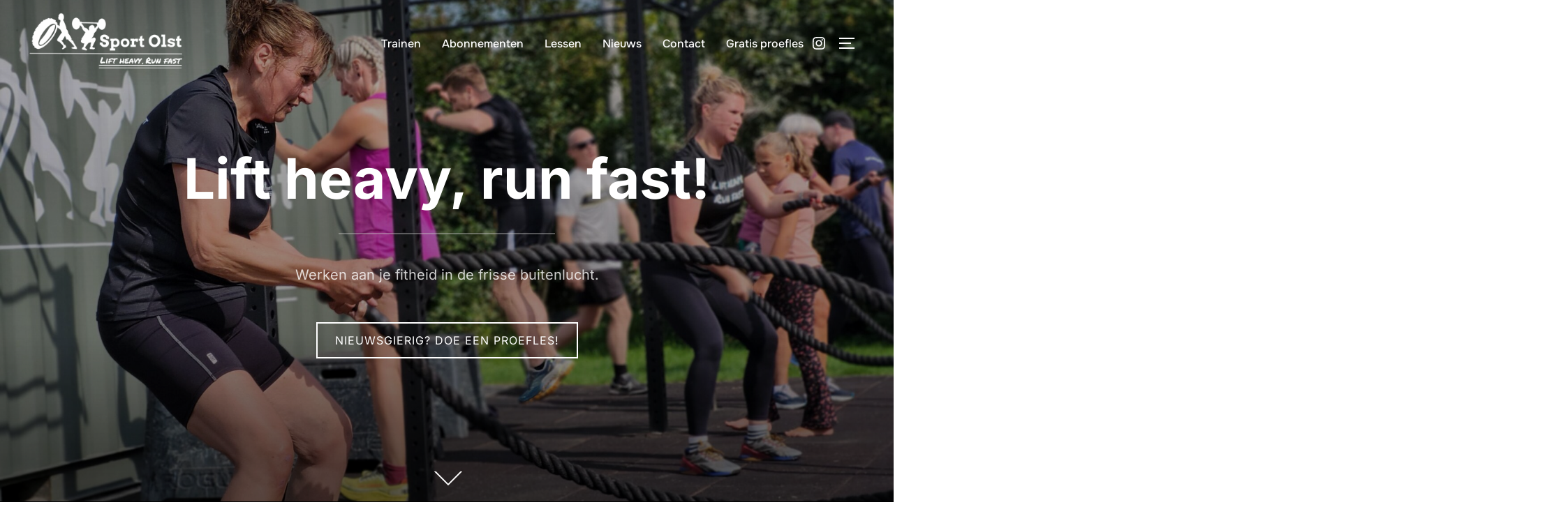

--- FILE ---
content_type: text/html; charset=UTF-8
request_url: https://sportolst.nl/
body_size: 29031
content:
<!DOCTYPE html>
<html lang="nl-NL" class="no-js">
<head>
	<meta charset="UTF-8" />
	<meta name="viewport" content="width=device-width, initial-scale=1" />
	<script>(function(html){html.className = html.className.replace(/\bno-js\b/,'js')})(document.documentElement);</script>
<title>Sportolst &#8211; Lift Heavy, Run Fast!</title>
<meta name='robots' content='max-image-preview:large' />
<link rel="alternate" type="application/rss+xml" title="Sportolst &raquo; feed" href="https://sportolst.nl/feed/" />
<link rel="alternate" type="application/rss+xml" title="Sportolst &raquo; reacties feed" href="https://sportolst.nl/comments/feed/" />
<link rel="alternate" title="oEmbed (JSON)" type="application/json+oembed" href="https://sportolst.nl/wp-json/oembed/1.0/embed?url=https%3A%2F%2Fsportolst.nl%2F" />
<link rel="alternate" title="oEmbed (XML)" type="text/xml+oembed" href="https://sportolst.nl/wp-json/oembed/1.0/embed?url=https%3A%2F%2Fsportolst.nl%2F&#038;format=xml" />
<style id='wp-img-auto-sizes-contain-inline-css'>
img:is([sizes=auto i],[sizes^="auto," i]){contain-intrinsic-size:3000px 1500px}
/*# sourceURL=wp-img-auto-sizes-contain-inline-css */
</style>
<style id='wp-emoji-styles-inline-css'>

	img.wp-smiley, img.emoji {
		display: inline !important;
		border: none !important;
		box-shadow: none !important;
		height: 1em !important;
		width: 1em !important;
		margin: 0 0.07em !important;
		vertical-align: -0.1em !important;
		background: none !important;
		padding: 0 !important;
	}
/*# sourceURL=wp-emoji-styles-inline-css */
</style>
<style id='wp-block-library-inline-css'>
:root{--wp-block-synced-color:#7a00df;--wp-block-synced-color--rgb:122,0,223;--wp-bound-block-color:var(--wp-block-synced-color);--wp-editor-canvas-background:#ddd;--wp-admin-theme-color:#007cba;--wp-admin-theme-color--rgb:0,124,186;--wp-admin-theme-color-darker-10:#006ba1;--wp-admin-theme-color-darker-10--rgb:0,107,160.5;--wp-admin-theme-color-darker-20:#005a87;--wp-admin-theme-color-darker-20--rgb:0,90,135;--wp-admin-border-width-focus:2px}@media (min-resolution:192dpi){:root{--wp-admin-border-width-focus:1.5px}}.wp-element-button{cursor:pointer}:root .has-very-light-gray-background-color{background-color:#eee}:root .has-very-dark-gray-background-color{background-color:#313131}:root .has-very-light-gray-color{color:#eee}:root .has-very-dark-gray-color{color:#313131}:root .has-vivid-green-cyan-to-vivid-cyan-blue-gradient-background{background:linear-gradient(135deg,#00d084,#0693e3)}:root .has-purple-crush-gradient-background{background:linear-gradient(135deg,#34e2e4,#4721fb 50%,#ab1dfe)}:root .has-hazy-dawn-gradient-background{background:linear-gradient(135deg,#faaca8,#dad0ec)}:root .has-subdued-olive-gradient-background{background:linear-gradient(135deg,#fafae1,#67a671)}:root .has-atomic-cream-gradient-background{background:linear-gradient(135deg,#fdd79a,#004a59)}:root .has-nightshade-gradient-background{background:linear-gradient(135deg,#330968,#31cdcf)}:root .has-midnight-gradient-background{background:linear-gradient(135deg,#020381,#2874fc)}:root{--wp--preset--font-size--normal:16px;--wp--preset--font-size--huge:42px}.has-regular-font-size{font-size:1em}.has-larger-font-size{font-size:2.625em}.has-normal-font-size{font-size:var(--wp--preset--font-size--normal)}.has-huge-font-size{font-size:var(--wp--preset--font-size--huge)}.has-text-align-center{text-align:center}.has-text-align-left{text-align:left}.has-text-align-right{text-align:right}.has-fit-text{white-space:nowrap!important}#end-resizable-editor-section{display:none}.aligncenter{clear:both}.items-justified-left{justify-content:flex-start}.items-justified-center{justify-content:center}.items-justified-right{justify-content:flex-end}.items-justified-space-between{justify-content:space-between}.screen-reader-text{border:0;clip-path:inset(50%);height:1px;margin:-1px;overflow:hidden;padding:0;position:absolute;width:1px;word-wrap:normal!important}.screen-reader-text:focus{background-color:#ddd;clip-path:none;color:#444;display:block;font-size:1em;height:auto;left:5px;line-height:normal;padding:15px 23px 14px;text-decoration:none;top:5px;width:auto;z-index:100000}html :where(.has-border-color){border-style:solid}html :where([style*=border-top-color]){border-top-style:solid}html :where([style*=border-right-color]){border-right-style:solid}html :where([style*=border-bottom-color]){border-bottom-style:solid}html :where([style*=border-left-color]){border-left-style:solid}html :where([style*=border-width]){border-style:solid}html :where([style*=border-top-width]){border-top-style:solid}html :where([style*=border-right-width]){border-right-style:solid}html :where([style*=border-bottom-width]){border-bottom-style:solid}html :where([style*=border-left-width]){border-left-style:solid}html :where(img[class*=wp-image-]){height:auto;max-width:100%}:where(figure){margin:0 0 1em}html :where(.is-position-sticky){--wp-admin--admin-bar--position-offset:var(--wp-admin--admin-bar--height,0px)}@media screen and (max-width:600px){html :where(.is-position-sticky){--wp-admin--admin-bar--position-offset:0px}}

/*# sourceURL=wp-block-library-inline-css */
</style><style id='wp-block-heading-inline-css'>
h1:where(.wp-block-heading).has-background,h2:where(.wp-block-heading).has-background,h3:where(.wp-block-heading).has-background,h4:where(.wp-block-heading).has-background,h5:where(.wp-block-heading).has-background,h6:where(.wp-block-heading).has-background{padding:1.25em 2.375em}h1.has-text-align-left[style*=writing-mode]:where([style*=vertical-lr]),h1.has-text-align-right[style*=writing-mode]:where([style*=vertical-rl]),h2.has-text-align-left[style*=writing-mode]:where([style*=vertical-lr]),h2.has-text-align-right[style*=writing-mode]:where([style*=vertical-rl]),h3.has-text-align-left[style*=writing-mode]:where([style*=vertical-lr]),h3.has-text-align-right[style*=writing-mode]:where([style*=vertical-rl]),h4.has-text-align-left[style*=writing-mode]:where([style*=vertical-lr]),h4.has-text-align-right[style*=writing-mode]:where([style*=vertical-rl]),h5.has-text-align-left[style*=writing-mode]:where([style*=vertical-lr]),h5.has-text-align-right[style*=writing-mode]:where([style*=vertical-rl]),h6.has-text-align-left[style*=writing-mode]:where([style*=vertical-lr]),h6.has-text-align-right[style*=writing-mode]:where([style*=vertical-rl]){rotate:180deg}
/*# sourceURL=https://sportolst.nl/wp-includes/blocks/heading/style.min.css */
</style>
<style id='wp-block-image-inline-css'>
.wp-block-image>a,.wp-block-image>figure>a{display:inline-block}.wp-block-image img{box-sizing:border-box;height:auto;max-width:100%;vertical-align:bottom}@media not (prefers-reduced-motion){.wp-block-image img.hide{visibility:hidden}.wp-block-image img.show{animation:show-content-image .4s}}.wp-block-image[style*=border-radius] img,.wp-block-image[style*=border-radius]>a{border-radius:inherit}.wp-block-image.has-custom-border img{box-sizing:border-box}.wp-block-image.aligncenter{text-align:center}.wp-block-image.alignfull>a,.wp-block-image.alignwide>a{width:100%}.wp-block-image.alignfull img,.wp-block-image.alignwide img{height:auto;width:100%}.wp-block-image .aligncenter,.wp-block-image .alignleft,.wp-block-image .alignright,.wp-block-image.aligncenter,.wp-block-image.alignleft,.wp-block-image.alignright{display:table}.wp-block-image .aligncenter>figcaption,.wp-block-image .alignleft>figcaption,.wp-block-image .alignright>figcaption,.wp-block-image.aligncenter>figcaption,.wp-block-image.alignleft>figcaption,.wp-block-image.alignright>figcaption{caption-side:bottom;display:table-caption}.wp-block-image .alignleft{float:left;margin:.5em 1em .5em 0}.wp-block-image .alignright{float:right;margin:.5em 0 .5em 1em}.wp-block-image .aligncenter{margin-left:auto;margin-right:auto}.wp-block-image :where(figcaption){margin-bottom:1em;margin-top:.5em}.wp-block-image.is-style-circle-mask img{border-radius:9999px}@supports ((-webkit-mask-image:none) or (mask-image:none)) or (-webkit-mask-image:none){.wp-block-image.is-style-circle-mask img{border-radius:0;-webkit-mask-image:url('data:image/svg+xml;utf8,<svg viewBox="0 0 100 100" xmlns="http://www.w3.org/2000/svg"><circle cx="50" cy="50" r="50"/></svg>');mask-image:url('data:image/svg+xml;utf8,<svg viewBox="0 0 100 100" xmlns="http://www.w3.org/2000/svg"><circle cx="50" cy="50" r="50"/></svg>');mask-mode:alpha;-webkit-mask-position:center;mask-position:center;-webkit-mask-repeat:no-repeat;mask-repeat:no-repeat;-webkit-mask-size:contain;mask-size:contain}}:root :where(.wp-block-image.is-style-rounded img,.wp-block-image .is-style-rounded img){border-radius:9999px}.wp-block-image figure{margin:0}.wp-lightbox-container{display:flex;flex-direction:column;position:relative}.wp-lightbox-container img{cursor:zoom-in}.wp-lightbox-container img:hover+button{opacity:1}.wp-lightbox-container button{align-items:center;backdrop-filter:blur(16px) saturate(180%);background-color:#5a5a5a40;border:none;border-radius:4px;cursor:zoom-in;display:flex;height:20px;justify-content:center;opacity:0;padding:0;position:absolute;right:16px;text-align:center;top:16px;width:20px;z-index:100}@media not (prefers-reduced-motion){.wp-lightbox-container button{transition:opacity .2s ease}}.wp-lightbox-container button:focus-visible{outline:3px auto #5a5a5a40;outline:3px auto -webkit-focus-ring-color;outline-offset:3px}.wp-lightbox-container button:hover{cursor:pointer;opacity:1}.wp-lightbox-container button:focus{opacity:1}.wp-lightbox-container button:focus,.wp-lightbox-container button:hover,.wp-lightbox-container button:not(:hover):not(:active):not(.has-background){background-color:#5a5a5a40;border:none}.wp-lightbox-overlay{box-sizing:border-box;cursor:zoom-out;height:100vh;left:0;overflow:hidden;position:fixed;top:0;visibility:hidden;width:100%;z-index:100000}.wp-lightbox-overlay .close-button{align-items:center;cursor:pointer;display:flex;justify-content:center;min-height:40px;min-width:40px;padding:0;position:absolute;right:calc(env(safe-area-inset-right) + 16px);top:calc(env(safe-area-inset-top) + 16px);z-index:5000000}.wp-lightbox-overlay .close-button:focus,.wp-lightbox-overlay .close-button:hover,.wp-lightbox-overlay .close-button:not(:hover):not(:active):not(.has-background){background:none;border:none}.wp-lightbox-overlay .lightbox-image-container{height:var(--wp--lightbox-container-height);left:50%;overflow:hidden;position:absolute;top:50%;transform:translate(-50%,-50%);transform-origin:top left;width:var(--wp--lightbox-container-width);z-index:9999999999}.wp-lightbox-overlay .wp-block-image{align-items:center;box-sizing:border-box;display:flex;height:100%;justify-content:center;margin:0;position:relative;transform-origin:0 0;width:100%;z-index:3000000}.wp-lightbox-overlay .wp-block-image img{height:var(--wp--lightbox-image-height);min-height:var(--wp--lightbox-image-height);min-width:var(--wp--lightbox-image-width);width:var(--wp--lightbox-image-width)}.wp-lightbox-overlay .wp-block-image figcaption{display:none}.wp-lightbox-overlay button{background:none;border:none}.wp-lightbox-overlay .scrim{background-color:#fff;height:100%;opacity:.9;position:absolute;width:100%;z-index:2000000}.wp-lightbox-overlay.active{visibility:visible}@media not (prefers-reduced-motion){.wp-lightbox-overlay.active{animation:turn-on-visibility .25s both}.wp-lightbox-overlay.active img{animation:turn-on-visibility .35s both}.wp-lightbox-overlay.show-closing-animation:not(.active){animation:turn-off-visibility .35s both}.wp-lightbox-overlay.show-closing-animation:not(.active) img{animation:turn-off-visibility .25s both}.wp-lightbox-overlay.zoom.active{animation:none;opacity:1;visibility:visible}.wp-lightbox-overlay.zoom.active .lightbox-image-container{animation:lightbox-zoom-in .4s}.wp-lightbox-overlay.zoom.active .lightbox-image-container img{animation:none}.wp-lightbox-overlay.zoom.active .scrim{animation:turn-on-visibility .4s forwards}.wp-lightbox-overlay.zoom.show-closing-animation:not(.active){animation:none}.wp-lightbox-overlay.zoom.show-closing-animation:not(.active) .lightbox-image-container{animation:lightbox-zoom-out .4s}.wp-lightbox-overlay.zoom.show-closing-animation:not(.active) .lightbox-image-container img{animation:none}.wp-lightbox-overlay.zoom.show-closing-animation:not(.active) .scrim{animation:turn-off-visibility .4s forwards}}@keyframes show-content-image{0%{visibility:hidden}99%{visibility:hidden}to{visibility:visible}}@keyframes turn-on-visibility{0%{opacity:0}to{opacity:1}}@keyframes turn-off-visibility{0%{opacity:1;visibility:visible}99%{opacity:0;visibility:visible}to{opacity:0;visibility:hidden}}@keyframes lightbox-zoom-in{0%{transform:translate(calc((-100vw + var(--wp--lightbox-scrollbar-width))/2 + var(--wp--lightbox-initial-left-position)),calc(-50vh + var(--wp--lightbox-initial-top-position))) scale(var(--wp--lightbox-scale))}to{transform:translate(-50%,-50%) scale(1)}}@keyframes lightbox-zoom-out{0%{transform:translate(-50%,-50%) scale(1);visibility:visible}99%{visibility:visible}to{transform:translate(calc((-100vw + var(--wp--lightbox-scrollbar-width))/2 + var(--wp--lightbox-initial-left-position)),calc(-50vh + var(--wp--lightbox-initial-top-position))) scale(var(--wp--lightbox-scale));visibility:hidden}}
/*# sourceURL=https://sportolst.nl/wp-includes/blocks/image/style.min.css */
</style>
<style id='wp-block-image-theme-inline-css'>
:root :where(.wp-block-image figcaption){color:#555;font-size:13px;text-align:center}.is-dark-theme :root :where(.wp-block-image figcaption){color:#ffffffa6}.wp-block-image{margin:0 0 1em}
/*# sourceURL=https://sportolst.nl/wp-includes/blocks/image/theme.min.css */
</style>
<style id='wp-block-search-inline-css'>
.wp-block-search__button{margin-left:10px;word-break:normal}.wp-block-search__button.has-icon{line-height:0}.wp-block-search__button svg{height:1.25em;min-height:24px;min-width:24px;width:1.25em;fill:currentColor;vertical-align:text-bottom}:where(.wp-block-search__button){border:1px solid #ccc;padding:6px 10px}.wp-block-search__inside-wrapper{display:flex;flex:auto;flex-wrap:nowrap;max-width:100%}.wp-block-search__label{width:100%}.wp-block-search.wp-block-search__button-only .wp-block-search__button{box-sizing:border-box;display:flex;flex-shrink:0;justify-content:center;margin-left:0;max-width:100%}.wp-block-search.wp-block-search__button-only .wp-block-search__inside-wrapper{min-width:0!important;transition-property:width}.wp-block-search.wp-block-search__button-only .wp-block-search__input{flex-basis:100%;transition-duration:.3s}.wp-block-search.wp-block-search__button-only.wp-block-search__searchfield-hidden,.wp-block-search.wp-block-search__button-only.wp-block-search__searchfield-hidden .wp-block-search__inside-wrapper{overflow:hidden}.wp-block-search.wp-block-search__button-only.wp-block-search__searchfield-hidden .wp-block-search__input{border-left-width:0!important;border-right-width:0!important;flex-basis:0;flex-grow:0;margin:0;min-width:0!important;padding-left:0!important;padding-right:0!important;width:0!important}:where(.wp-block-search__input){appearance:none;border:1px solid #949494;flex-grow:1;font-family:inherit;font-size:inherit;font-style:inherit;font-weight:inherit;letter-spacing:inherit;line-height:inherit;margin-left:0;margin-right:0;min-width:3rem;padding:8px;text-decoration:unset!important;text-transform:inherit}:where(.wp-block-search__button-inside .wp-block-search__inside-wrapper){background-color:#fff;border:1px solid #949494;box-sizing:border-box;padding:4px}:where(.wp-block-search__button-inside .wp-block-search__inside-wrapper) .wp-block-search__input{border:none;border-radius:0;padding:0 4px}:where(.wp-block-search__button-inside .wp-block-search__inside-wrapper) .wp-block-search__input:focus{outline:none}:where(.wp-block-search__button-inside .wp-block-search__inside-wrapper) :where(.wp-block-search__button){padding:4px 8px}.wp-block-search.aligncenter .wp-block-search__inside-wrapper{margin:auto}.wp-block[data-align=right] .wp-block-search.wp-block-search__button-only .wp-block-search__inside-wrapper{float:right}
/*# sourceURL=https://sportolst.nl/wp-includes/blocks/search/style.min.css */
</style>
<style id='wp-block-search-theme-inline-css'>
.wp-block-search .wp-block-search__label{font-weight:700}.wp-block-search__button{border:1px solid #ccc;padding:.375em .625em}
/*# sourceURL=https://sportolst.nl/wp-includes/blocks/search/theme.min.css */
</style>
<style id='wp-block-columns-inline-css'>
.wp-block-columns{box-sizing:border-box;display:flex;flex-wrap:wrap!important}@media (min-width:782px){.wp-block-columns{flex-wrap:nowrap!important}}.wp-block-columns{align-items:normal!important}.wp-block-columns.are-vertically-aligned-top{align-items:flex-start}.wp-block-columns.are-vertically-aligned-center{align-items:center}.wp-block-columns.are-vertically-aligned-bottom{align-items:flex-end}@media (max-width:781px){.wp-block-columns:not(.is-not-stacked-on-mobile)>.wp-block-column{flex-basis:100%!important}}@media (min-width:782px){.wp-block-columns:not(.is-not-stacked-on-mobile)>.wp-block-column{flex-basis:0;flex-grow:1}.wp-block-columns:not(.is-not-stacked-on-mobile)>.wp-block-column[style*=flex-basis]{flex-grow:0}}.wp-block-columns.is-not-stacked-on-mobile{flex-wrap:nowrap!important}.wp-block-columns.is-not-stacked-on-mobile>.wp-block-column{flex-basis:0;flex-grow:1}.wp-block-columns.is-not-stacked-on-mobile>.wp-block-column[style*=flex-basis]{flex-grow:0}:where(.wp-block-columns){margin-bottom:1.75em}:where(.wp-block-columns.has-background){padding:1.25em 2.375em}.wp-block-column{flex-grow:1;min-width:0;overflow-wrap:break-word;word-break:break-word}.wp-block-column.is-vertically-aligned-top{align-self:flex-start}.wp-block-column.is-vertically-aligned-center{align-self:center}.wp-block-column.is-vertically-aligned-bottom{align-self:flex-end}.wp-block-column.is-vertically-aligned-stretch{align-self:stretch}.wp-block-column.is-vertically-aligned-bottom,.wp-block-column.is-vertically-aligned-center,.wp-block-column.is-vertically-aligned-top{width:100%}
/*# sourceURL=https://sportolst.nl/wp-includes/blocks/columns/style.min.css */
</style>
<style id='wp-block-paragraph-inline-css'>
.is-small-text{font-size:.875em}.is-regular-text{font-size:1em}.is-large-text{font-size:2.25em}.is-larger-text{font-size:3em}.has-drop-cap:not(:focus):first-letter{float:left;font-size:8.4em;font-style:normal;font-weight:100;line-height:.68;margin:.05em .1em 0 0;text-transform:uppercase}body.rtl .has-drop-cap:not(:focus):first-letter{float:none;margin-left:.1em}p.has-drop-cap.has-background{overflow:hidden}:root :where(p.has-background){padding:1.25em 2.375em}:where(p.has-text-color:not(.has-link-color)) a{color:inherit}p.has-text-align-left[style*="writing-mode:vertical-lr"],p.has-text-align-right[style*="writing-mode:vertical-rl"]{rotate:180deg}
/*# sourceURL=https://sportolst.nl/wp-includes/blocks/paragraph/style.min.css */
</style>
<style id='wp-block-social-links-inline-css'>
.wp-block-social-links{background:none;box-sizing:border-box;margin-left:0;padding-left:0;padding-right:0;text-indent:0}.wp-block-social-links .wp-social-link a,.wp-block-social-links .wp-social-link a:hover{border-bottom:0;box-shadow:none;text-decoration:none}.wp-block-social-links .wp-social-link svg{height:1em;width:1em}.wp-block-social-links .wp-social-link span:not(.screen-reader-text){font-size:.65em;margin-left:.5em;margin-right:.5em}.wp-block-social-links.has-small-icon-size{font-size:16px}.wp-block-social-links,.wp-block-social-links.has-normal-icon-size{font-size:24px}.wp-block-social-links.has-large-icon-size{font-size:36px}.wp-block-social-links.has-huge-icon-size{font-size:48px}.wp-block-social-links.aligncenter{display:flex;justify-content:center}.wp-block-social-links.alignright{justify-content:flex-end}.wp-block-social-link{border-radius:9999px;display:block}@media not (prefers-reduced-motion){.wp-block-social-link{transition:transform .1s ease}}.wp-block-social-link{height:auto}.wp-block-social-link a{align-items:center;display:flex;line-height:0}.wp-block-social-link:hover{transform:scale(1.1)}.wp-block-social-links .wp-block-social-link.wp-social-link{display:inline-block;margin:0;padding:0}.wp-block-social-links .wp-block-social-link.wp-social-link .wp-block-social-link-anchor,.wp-block-social-links .wp-block-social-link.wp-social-link .wp-block-social-link-anchor svg,.wp-block-social-links .wp-block-social-link.wp-social-link .wp-block-social-link-anchor:active,.wp-block-social-links .wp-block-social-link.wp-social-link .wp-block-social-link-anchor:hover,.wp-block-social-links .wp-block-social-link.wp-social-link .wp-block-social-link-anchor:visited{color:currentColor;fill:currentColor}:where(.wp-block-social-links:not(.is-style-logos-only)) .wp-social-link{background-color:#f0f0f0;color:#444}:where(.wp-block-social-links:not(.is-style-logos-only)) .wp-social-link-amazon{background-color:#f90;color:#fff}:where(.wp-block-social-links:not(.is-style-logos-only)) .wp-social-link-bandcamp{background-color:#1ea0c3;color:#fff}:where(.wp-block-social-links:not(.is-style-logos-only)) .wp-social-link-behance{background-color:#0757fe;color:#fff}:where(.wp-block-social-links:not(.is-style-logos-only)) .wp-social-link-bluesky{background-color:#0a7aff;color:#fff}:where(.wp-block-social-links:not(.is-style-logos-only)) .wp-social-link-codepen{background-color:#1e1f26;color:#fff}:where(.wp-block-social-links:not(.is-style-logos-only)) .wp-social-link-deviantart{background-color:#02e49b;color:#fff}:where(.wp-block-social-links:not(.is-style-logos-only)) .wp-social-link-discord{background-color:#5865f2;color:#fff}:where(.wp-block-social-links:not(.is-style-logos-only)) .wp-social-link-dribbble{background-color:#e94c89;color:#fff}:where(.wp-block-social-links:not(.is-style-logos-only)) .wp-social-link-dropbox{background-color:#4280ff;color:#fff}:where(.wp-block-social-links:not(.is-style-logos-only)) .wp-social-link-etsy{background-color:#f45800;color:#fff}:where(.wp-block-social-links:not(.is-style-logos-only)) .wp-social-link-facebook{background-color:#0866ff;color:#fff}:where(.wp-block-social-links:not(.is-style-logos-only)) .wp-social-link-fivehundredpx{background-color:#000;color:#fff}:where(.wp-block-social-links:not(.is-style-logos-only)) .wp-social-link-flickr{background-color:#0461dd;color:#fff}:where(.wp-block-social-links:not(.is-style-logos-only)) .wp-social-link-foursquare{background-color:#e65678;color:#fff}:where(.wp-block-social-links:not(.is-style-logos-only)) .wp-social-link-github{background-color:#24292d;color:#fff}:where(.wp-block-social-links:not(.is-style-logos-only)) .wp-social-link-goodreads{background-color:#eceadd;color:#382110}:where(.wp-block-social-links:not(.is-style-logos-only)) .wp-social-link-google{background-color:#ea4434;color:#fff}:where(.wp-block-social-links:not(.is-style-logos-only)) .wp-social-link-gravatar{background-color:#1d4fc4;color:#fff}:where(.wp-block-social-links:not(.is-style-logos-only)) .wp-social-link-instagram{background-color:#f00075;color:#fff}:where(.wp-block-social-links:not(.is-style-logos-only)) .wp-social-link-lastfm{background-color:#e21b24;color:#fff}:where(.wp-block-social-links:not(.is-style-logos-only)) .wp-social-link-linkedin{background-color:#0d66c2;color:#fff}:where(.wp-block-social-links:not(.is-style-logos-only)) .wp-social-link-mastodon{background-color:#3288d4;color:#fff}:where(.wp-block-social-links:not(.is-style-logos-only)) .wp-social-link-medium{background-color:#000;color:#fff}:where(.wp-block-social-links:not(.is-style-logos-only)) .wp-social-link-meetup{background-color:#f6405f;color:#fff}:where(.wp-block-social-links:not(.is-style-logos-only)) .wp-social-link-patreon{background-color:#000;color:#fff}:where(.wp-block-social-links:not(.is-style-logos-only)) .wp-social-link-pinterest{background-color:#e60122;color:#fff}:where(.wp-block-social-links:not(.is-style-logos-only)) .wp-social-link-pocket{background-color:#ef4155;color:#fff}:where(.wp-block-social-links:not(.is-style-logos-only)) .wp-social-link-reddit{background-color:#ff4500;color:#fff}:where(.wp-block-social-links:not(.is-style-logos-only)) .wp-social-link-skype{background-color:#0478d7;color:#fff}:where(.wp-block-social-links:not(.is-style-logos-only)) .wp-social-link-snapchat{background-color:#fefc00;color:#fff;stroke:#000}:where(.wp-block-social-links:not(.is-style-logos-only)) .wp-social-link-soundcloud{background-color:#ff5600;color:#fff}:where(.wp-block-social-links:not(.is-style-logos-only)) .wp-social-link-spotify{background-color:#1bd760;color:#fff}:where(.wp-block-social-links:not(.is-style-logos-only)) .wp-social-link-telegram{background-color:#2aabee;color:#fff}:where(.wp-block-social-links:not(.is-style-logos-only)) .wp-social-link-threads{background-color:#000;color:#fff}:where(.wp-block-social-links:not(.is-style-logos-only)) .wp-social-link-tiktok{background-color:#000;color:#fff}:where(.wp-block-social-links:not(.is-style-logos-only)) .wp-social-link-tumblr{background-color:#011835;color:#fff}:where(.wp-block-social-links:not(.is-style-logos-only)) .wp-social-link-twitch{background-color:#6440a4;color:#fff}:where(.wp-block-social-links:not(.is-style-logos-only)) .wp-social-link-twitter{background-color:#1da1f2;color:#fff}:where(.wp-block-social-links:not(.is-style-logos-only)) .wp-social-link-vimeo{background-color:#1eb7ea;color:#fff}:where(.wp-block-social-links:not(.is-style-logos-only)) .wp-social-link-vk{background-color:#4680c2;color:#fff}:where(.wp-block-social-links:not(.is-style-logos-only)) .wp-social-link-wordpress{background-color:#3499cd;color:#fff}:where(.wp-block-social-links:not(.is-style-logos-only)) .wp-social-link-whatsapp{background-color:#25d366;color:#fff}:where(.wp-block-social-links:not(.is-style-logos-only)) .wp-social-link-x{background-color:#000;color:#fff}:where(.wp-block-social-links:not(.is-style-logos-only)) .wp-social-link-yelp{background-color:#d32422;color:#fff}:where(.wp-block-social-links:not(.is-style-logos-only)) .wp-social-link-youtube{background-color:red;color:#fff}:where(.wp-block-social-links.is-style-logos-only) .wp-social-link{background:none}:where(.wp-block-social-links.is-style-logos-only) .wp-social-link svg{height:1.25em;width:1.25em}:where(.wp-block-social-links.is-style-logos-only) .wp-social-link-amazon{color:#f90}:where(.wp-block-social-links.is-style-logos-only) .wp-social-link-bandcamp{color:#1ea0c3}:where(.wp-block-social-links.is-style-logos-only) .wp-social-link-behance{color:#0757fe}:where(.wp-block-social-links.is-style-logos-only) .wp-social-link-bluesky{color:#0a7aff}:where(.wp-block-social-links.is-style-logos-only) .wp-social-link-codepen{color:#1e1f26}:where(.wp-block-social-links.is-style-logos-only) .wp-social-link-deviantart{color:#02e49b}:where(.wp-block-social-links.is-style-logos-only) .wp-social-link-discord{color:#5865f2}:where(.wp-block-social-links.is-style-logos-only) .wp-social-link-dribbble{color:#e94c89}:where(.wp-block-social-links.is-style-logos-only) .wp-social-link-dropbox{color:#4280ff}:where(.wp-block-social-links.is-style-logos-only) .wp-social-link-etsy{color:#f45800}:where(.wp-block-social-links.is-style-logos-only) .wp-social-link-facebook{color:#0866ff}:where(.wp-block-social-links.is-style-logos-only) .wp-social-link-fivehundredpx{color:#000}:where(.wp-block-social-links.is-style-logos-only) .wp-social-link-flickr{color:#0461dd}:where(.wp-block-social-links.is-style-logos-only) .wp-social-link-foursquare{color:#e65678}:where(.wp-block-social-links.is-style-logos-only) .wp-social-link-github{color:#24292d}:where(.wp-block-social-links.is-style-logos-only) .wp-social-link-goodreads{color:#382110}:where(.wp-block-social-links.is-style-logos-only) .wp-social-link-google{color:#ea4434}:where(.wp-block-social-links.is-style-logos-only) .wp-social-link-gravatar{color:#1d4fc4}:where(.wp-block-social-links.is-style-logos-only) .wp-social-link-instagram{color:#f00075}:where(.wp-block-social-links.is-style-logos-only) .wp-social-link-lastfm{color:#e21b24}:where(.wp-block-social-links.is-style-logos-only) .wp-social-link-linkedin{color:#0d66c2}:where(.wp-block-social-links.is-style-logos-only) .wp-social-link-mastodon{color:#3288d4}:where(.wp-block-social-links.is-style-logos-only) .wp-social-link-medium{color:#000}:where(.wp-block-social-links.is-style-logos-only) .wp-social-link-meetup{color:#f6405f}:where(.wp-block-social-links.is-style-logos-only) .wp-social-link-patreon{color:#000}:where(.wp-block-social-links.is-style-logos-only) .wp-social-link-pinterest{color:#e60122}:where(.wp-block-social-links.is-style-logos-only) .wp-social-link-pocket{color:#ef4155}:where(.wp-block-social-links.is-style-logos-only) .wp-social-link-reddit{color:#ff4500}:where(.wp-block-social-links.is-style-logos-only) .wp-social-link-skype{color:#0478d7}:where(.wp-block-social-links.is-style-logos-only) .wp-social-link-snapchat{color:#fff;stroke:#000}:where(.wp-block-social-links.is-style-logos-only) .wp-social-link-soundcloud{color:#ff5600}:where(.wp-block-social-links.is-style-logos-only) .wp-social-link-spotify{color:#1bd760}:where(.wp-block-social-links.is-style-logos-only) .wp-social-link-telegram{color:#2aabee}:where(.wp-block-social-links.is-style-logos-only) .wp-social-link-threads{color:#000}:where(.wp-block-social-links.is-style-logos-only) .wp-social-link-tiktok{color:#000}:where(.wp-block-social-links.is-style-logos-only) .wp-social-link-tumblr{color:#011835}:where(.wp-block-social-links.is-style-logos-only) .wp-social-link-twitch{color:#6440a4}:where(.wp-block-social-links.is-style-logos-only) .wp-social-link-twitter{color:#1da1f2}:where(.wp-block-social-links.is-style-logos-only) .wp-social-link-vimeo{color:#1eb7ea}:where(.wp-block-social-links.is-style-logos-only) .wp-social-link-vk{color:#4680c2}:where(.wp-block-social-links.is-style-logos-only) .wp-social-link-whatsapp{color:#25d366}:where(.wp-block-social-links.is-style-logos-only) .wp-social-link-wordpress{color:#3499cd}:where(.wp-block-social-links.is-style-logos-only) .wp-social-link-x{color:#000}:where(.wp-block-social-links.is-style-logos-only) .wp-social-link-yelp{color:#d32422}:where(.wp-block-social-links.is-style-logos-only) .wp-social-link-youtube{color:red}.wp-block-social-links.is-style-pill-shape .wp-social-link{width:auto}:root :where(.wp-block-social-links .wp-social-link a){padding:.25em}:root :where(.wp-block-social-links.is-style-logos-only .wp-social-link a){padding:0}:root :where(.wp-block-social-links.is-style-pill-shape .wp-social-link a){padding-left:.6666666667em;padding-right:.6666666667em}.wp-block-social-links:not(.has-icon-color):not(.has-icon-background-color) .wp-social-link-snapchat .wp-block-social-link-label{color:#000}
/*# sourceURL=https://sportolst.nl/wp-includes/blocks/social-links/style.min.css */
</style>
<style id='wp-block-spacer-inline-css'>
.wp-block-spacer{clear:both}
/*# sourceURL=https://sportolst.nl/wp-includes/blocks/spacer/style.min.css */
</style>
<style id='gutena-tabs-style-inline-css'>
.gutena-tabs-block{display:flex;flex-direction:column;position:relative;row-gap:var(--gutena--tabs-tab-after-gap,10px)}@media only screen and (max-width:780px)and (min-width:361px){.gutena-tabs-block.tablet-scroll>.gutena-tabs-tab{flex-wrap:nowrap;justify-content:flex-start!important;overflow:auto;white-space:nowrap}.gutena-tabs-block.tablet-scroll>.gutena-tabs-tab>.gutena-tab-title{flex:1 0 auto}}@media only screen and (max-width:360px){.gutena-tabs-block.mobile-scroll>.gutena-tabs-tab{flex-wrap:nowrap;justify-content:flex-start!important;overflow:auto;white-space:nowrap}.gutena-tabs-block.mobile-scroll>.gutena-tabs-tab>.gutena-tab-title{flex:1 0 auto}}.gutena-tabs-block>.gutena-tabs-tab{display:flex;flex-wrap:wrap;gap:var(--gutena--tabs-tab-spacing,10px);justify-content:flex-start;list-style:none;margin:0;padding:0;position:relative}.gutena-tabs-block>.gutena-tabs-tab .gutena-tab-title{min-width:var(--gutena--tabs-tab-min-width)}.gutena-tabs-block>.gutena-tabs-tab.tab-center{justify-content:center}.gutena-tabs-block>.gutena-tabs-tab.tab-right{justify-content:flex-end}.gutena-tabs-block>.gutena-tabs-tab.tab-flex .gutena-tab-title{flex:1 0 var(--gutena--tabs-tab-min-width,auto);min-width:none}.gutena-tabs-block>.gutena-tabs-tab>.gutena-tab-title{background:var(--gutena--tabs-tab-background-gradient-color,var(--gutena--tabs-tab-background-color,#fff));border-bottom:var(--gutena--tabs-tab-border-bottom);border-left:var(--gutena--tabs-tab-border-left);border-radius:var(--gutena--tabs-tab-border-radius);border-right:var(--gutena--tabs-tab-border-right);border-top:var(--gutena--tabs-tab-border-top);box-shadow:var(--gutena--tabs-tab-box-shadow);color:var(--gutena--tabs-tab-text-color,#000);cursor:pointer;font-family:var(--gutena--tabs-tab-font-family,inherit);font-size:var(--gutena--tabs-tab-font-size,14px);font-style:var(--gutena--tabs-tab-font-style);font-weight:var(--gutena--tabs-tab-font-weight);padding:var(--gutena--tabs-tab-padding);position:relative;text-align:center;text-transform:var(--gutena--tabs-tab-text-transfrom)}@media only screen and (max-width:780px){.gutena-tabs-block>.gutena-tabs-tab>.gutena-tab-title{padding:var(--gutena--tabs-tab-padding-tablet,var(--gutena--tabs-tab-padding))}}@media only screen and (max-width:360px){.gutena-tabs-block>.gutena-tabs-tab>.gutena-tab-title{padding:var(--gutena--tabs-tab-padding-mobile,var(--gutena--tabs-tab-padding-tablet,var(--gutena--tabs-tab-padding)))}}.gutena-tabs-block>.gutena-tabs-tab>.gutena-tab-title:hover{background:var(--gutena--tabs-tab-hover-background-gradient-color,var(--gutena--tabs-tab-hover-background-color,#fff));border-bottom:var(--gutena--tabs-tab-hover-border-bottom,var(--gutena--tabs-tab-border-bottom));border-left:var(--gutena--tabs-tab-hover-border-left,var(--gutena--tabs-tab-border-left));border-radius:var(--gutena--tabs-tab-hover-border-radius,var(--gutena--tabs-tab-border-radius));border-right:var(--gutena--tabs-tab-hover-border-right,var(--gutena--tabs-tab-border-right));border-top:var(--gutena--tabs-tab-hover-border-top,var(--gutena--tabs-tab-border-top));box-shadow:var(--gutena--tabs-tab-hover-box-shadow,var(--gutena--tabs-tab-box-shadow));color:var(--gutena--tabs-tab-hover-text-color,var(--gutena--tabs-tab-text-color,#000));z-index:4}.gutena-tabs-block>.gutena-tabs-tab>.gutena-tab-title:hover>.gutena-tab-title-content .gutena-tab-title-icon svg{fill:var(--gutena--tabs-tab-hover-icon-color)}.gutena-tabs-block>.gutena-tabs-tab>.gutena-tab-title.active{background:var(--gutena--tabs-tab-active-background-gradient-color,var(--gutena--tabs-tab-active-background-color,#fff));border-bottom:var(--gutena--tabs-tab-active-border-bottom);border-left:var(--gutena--tabs-tab-active-border-left);border-radius:var(--gutena--tabs-tab-active-border-radius);border-right:var(--gutena--tabs-tab-active-border-right);border-top:var(--gutena--tabs-tab-active-border-top);box-shadow:var(--gutena--tabs-tab-active-box-shadow);color:var(--gutena--tabs-tab-active-text-color,#000);z-index:4}.gutena-tabs-block>.gutena-tabs-tab>.gutena-tab-title.active>.gutena-tab-title-content .gutena-tab-title-icon svg{fill:var(--gutena--tabs-tab-active-icon-color)}.gutena-tabs-block>.gutena-tabs-tab>.gutena-tab-title.active>.gutena-tab-title-content .gutena-tab-title-icon svg path{stroke-width:5px}.gutena-tabs-block>.gutena-tabs-tab>.gutena-tab-title>.gutena-tab-title-content{align-items:center;display:inline-flex;flex-direction:row;height:100%;justify-content:center}.gutena-tabs-block>.gutena-tabs-tab>.gutena-tab-title>.gutena-tab-title-content .gutena-tab-title-icon{height:100%}.gutena-tabs-block>.gutena-tabs-tab>.gutena-tab-title>.gutena-tab-title-content .gutena-tab-title-icon svg{fill:var(--gutena--tabs-tab-icon-color);height:100%}.gutena-tabs-block>.gutena-tabs-tab>.gutena-tab-title>.gutena-tab-title-content.icon-left .gutena-tab-title-icon{margin-left:-3px;margin-right:calc(var(--gutena--tabs-tab-icon-spacing, 10)*1px)}.gutena-tabs-block>.gutena-tabs-tab>.gutena-tab-title>.gutena-tab-title-content.icon-right{flex-direction:row-reverse}.gutena-tabs-block>.gutena-tabs-tab>.gutena-tab-title>.gutena-tab-title-content.icon-right .gutena-tab-title-icon{margin-left:calc(var(--gutena--tabs-tab-icon-spacing, 10)*1px);margin-right:-3px}.gutena-tabs-block>.gutena-tabs-tab>.gutena-tab-title>.gutena-tab-title-content.icon-top{flex-direction:column}.gutena-tabs-block>.gutena-tabs-tab>.gutena-tab-title>.gutena-tab-title-content.icon-top .gutena-tab-title-icon{margin-bottom:calc(var(--gutena--tabs-tab-icon-spacing, 10)*1px)}.gutena-tabs-block>.gutena-tabs-content{margin:0!important;position:relative;z-index:2}.gutena-tabs-block>.gutena-tabs-content>.gutena-tab-block{background:var(--gutena--tabs-tab-container-background-gradient-color,var(--gutena--tabs-tab-container-background-color,#fff));border-bottom:var(--gutena--tabs-tab-container-border-bottom);border-left:var(--gutena--tabs-tab-container-border-left);border-radius:var(--gutena--tabs-tab-container-border-radius);border-right:var(--gutena--tabs-tab-container-border-right);border-top:var(--gutena--tabs-tab-container-border-top);box-shadow:var(--gutena--tabs-tab-container-box-shadow);color:var(--gutena--tabs-tab-container-text-color,#000);margin:0;padding:var(--gutena--tabs-tab-container-padding)}@media only screen and (max-width:780px){.gutena-tabs-block>.gutena-tabs-content>.gutena-tab-block{padding:var(--gutena--tabs-tab-container-padding-tablet,var(--gutena--tabs-tab-container-padding))}}@media only screen and (max-width:360px){.gutena-tabs-block>.gutena-tabs-content>.gutena-tab-block{padding:var(--gutena--tabs-tab-container-padding-mobile,var(--gutena--tabs-tab-container-padding-tablet,var(--gutena--tabs-tab-container-padding)))}}.gutena-tabs-block>.gutena-tabs-content>.gutena-tab-block:not(.active){display:none}

/*# sourceURL=https://sportolst.nl/wp-content/plugins/gutena-tabs/build/style-index.css */
</style>
<style id='global-styles-inline-css'>
:root{--wp--preset--aspect-ratio--square: 1;--wp--preset--aspect-ratio--4-3: 4/3;--wp--preset--aspect-ratio--3-4: 3/4;--wp--preset--aspect-ratio--3-2: 3/2;--wp--preset--aspect-ratio--2-3: 2/3;--wp--preset--aspect-ratio--16-9: 16/9;--wp--preset--aspect-ratio--9-16: 9/16;--wp--preset--color--black: #000000;--wp--preset--color--cyan-bluish-gray: #abb8c3;--wp--preset--color--white: #ffffff;--wp--preset--color--pale-pink: #f78da7;--wp--preset--color--vivid-red: #cf2e2e;--wp--preset--color--luminous-vivid-orange: #ff6900;--wp--preset--color--luminous-vivid-amber: #fcb900;--wp--preset--color--light-green-cyan: #7bdcb5;--wp--preset--color--vivid-green-cyan: #00d084;--wp--preset--color--pale-cyan-blue: #8ed1fc;--wp--preset--color--vivid-cyan-blue: #0693e3;--wp--preset--color--vivid-purple: #9b51e0;--wp--preset--color--primary: #101010;--wp--preset--color--secondary: #576049;--wp--preset--color--header-footer: #101010;--wp--preset--color--tertiary: #6C6C77;--wp--preset--color--lightgrey: #D9D9D9;--wp--preset--color--foreground: #000;--wp--preset--color--background: #f9fafd;--wp--preset--color--light-background: #ffffff;--wp--preset--gradient--vivid-cyan-blue-to-vivid-purple: linear-gradient(135deg,rgb(6,147,227) 0%,rgb(155,81,224) 100%);--wp--preset--gradient--light-green-cyan-to-vivid-green-cyan: linear-gradient(135deg,rgb(122,220,180) 0%,rgb(0,208,130) 100%);--wp--preset--gradient--luminous-vivid-amber-to-luminous-vivid-orange: linear-gradient(135deg,rgb(252,185,0) 0%,rgb(255,105,0) 100%);--wp--preset--gradient--luminous-vivid-orange-to-vivid-red: linear-gradient(135deg,rgb(255,105,0) 0%,rgb(207,46,46) 100%);--wp--preset--gradient--very-light-gray-to-cyan-bluish-gray: linear-gradient(135deg,rgb(238,238,238) 0%,rgb(169,184,195) 100%);--wp--preset--gradient--cool-to-warm-spectrum: linear-gradient(135deg,rgb(74,234,220) 0%,rgb(151,120,209) 20%,rgb(207,42,186) 40%,rgb(238,44,130) 60%,rgb(251,105,98) 80%,rgb(254,248,76) 100%);--wp--preset--gradient--blush-light-purple: linear-gradient(135deg,rgb(255,206,236) 0%,rgb(152,150,240) 100%);--wp--preset--gradient--blush-bordeaux: linear-gradient(135deg,rgb(254,205,165) 0%,rgb(254,45,45) 50%,rgb(107,0,62) 100%);--wp--preset--gradient--luminous-dusk: linear-gradient(135deg,rgb(255,203,112) 0%,rgb(199,81,192) 50%,rgb(65,88,208) 100%);--wp--preset--gradient--pale-ocean: linear-gradient(135deg,rgb(255,245,203) 0%,rgb(182,227,212) 50%,rgb(51,167,181) 100%);--wp--preset--gradient--electric-grass: linear-gradient(135deg,rgb(202,248,128) 0%,rgb(113,206,126) 100%);--wp--preset--gradient--midnight: linear-gradient(135deg,rgb(2,3,129) 0%,rgb(40,116,252) 100%);--wp--preset--gradient--black-primary: linear-gradient(180deg, var(--wp--preset--color--secondary) 0%, var(--wp--preset--color--secondary) 73%, var(--wp--preset--color--background) 73%, var(--wp--preset--color--background) 100%);--wp--preset--gradient--black-secondary: linear-gradient(135deg,rgba(0,0,0,1) 50%,var(--wp--preset--color--tertiary) 100%);--wp--preset--font-size--small: clamp(14px, 0.875rem + ((1vw - 3.2px) * 0.177), 16px);--wp--preset--font-size--medium: clamp(16px, 1rem + ((1vw - 3.2px) * 0.354), 20px);--wp--preset--font-size--large: clamp(22px, 1.375rem + ((1vw - 3.2px) * 1.239), 36px);--wp--preset--font-size--x-large: clamp(30px, 1.875rem + ((1vw - 3.2px) * 1.77), 50px);--wp--preset--font-size--x-small: clamp(14px, 0.875rem + ((1vw - 3.2px) * 1), 14px);--wp--preset--font-size--max-36: clamp(24px, 1.5rem + ((1vw - 3.2px) * 1.062), 36px);--wp--preset--font-size--max-48: clamp(26px, 1.625rem + ((1vw - 3.2px) * 1.947), 48px);--wp--preset--font-size--max-60: clamp(30px, 1.875rem + ((1vw - 3.2px) * 2.655), 60px);--wp--preset--font-size--max-72: clamp(38px, 2.375rem + ((1vw - 3.2px) * 3.009), 72px);--wp--preset--spacing--20: 0.44rem;--wp--preset--spacing--30: 0.67rem;--wp--preset--spacing--40: 1rem;--wp--preset--spacing--50: 1.5rem;--wp--preset--spacing--60: 2.25rem;--wp--preset--spacing--70: 3.38rem;--wp--preset--spacing--80: 5.06rem;--wp--preset--spacing--x-small: 20px;--wp--preset--spacing--small: 40px;--wp--preset--spacing--medium: 60px;--wp--preset--spacing--large: 80px;--wp--preset--spacing--x-large: 100px;--wp--preset--shadow--natural: 6px 6px 9px rgba(0, 0, 0, 0.2);--wp--preset--shadow--deep: 12px 12px 50px rgba(0, 0, 0, 0.4);--wp--preset--shadow--sharp: 6px 6px 0px rgba(0, 0, 0, 0.2);--wp--preset--shadow--outlined: 6px 6px 0px -3px rgb(255, 255, 255), 6px 6px rgb(0, 0, 0);--wp--preset--shadow--crisp: 6px 6px 0px rgb(0, 0, 0);--wp--custom--font-weight--black: 900;--wp--custom--font-weight--bold: 700;--wp--custom--font-weight--extra-bold: 800;--wp--custom--font-weight--light: 300;--wp--custom--font-weight--medium: 500;--wp--custom--font-weight--regular: 400;--wp--custom--font-weight--semi-bold: 600;--wp--custom--line-height--body: 1.75;--wp--custom--line-height--heading: 1.1;--wp--custom--line-height--medium: 1.5;--wp--custom--line-height--one: 1;--wp--custom--spacing--outer: 30px;}:root { --wp--style--global--content-size: 1200px;--wp--style--global--wide-size: 1450px; }:where(body) { margin: 0; }.wp-site-blocks { padding-top: var(--wp--style--root--padding-top); padding-bottom: var(--wp--style--root--padding-bottom); }.has-global-padding { padding-right: var(--wp--style--root--padding-right); padding-left: var(--wp--style--root--padding-left); }.has-global-padding > .alignfull { margin-right: calc(var(--wp--style--root--padding-right) * -1); margin-left: calc(var(--wp--style--root--padding-left) * -1); }.has-global-padding :where(:not(.alignfull.is-layout-flow) > .has-global-padding:not(.wp-block-block, .alignfull)) { padding-right: 0; padding-left: 0; }.has-global-padding :where(:not(.alignfull.is-layout-flow) > .has-global-padding:not(.wp-block-block, .alignfull)) > .alignfull { margin-left: 0; margin-right: 0; }.wp-site-blocks > .alignleft { float: left; margin-right: 2em; }.wp-site-blocks > .alignright { float: right; margin-left: 2em; }.wp-site-blocks > .aligncenter { justify-content: center; margin-left: auto; margin-right: auto; }:where(.wp-site-blocks) > * { margin-block-start: 20px; margin-block-end: 0; }:where(.wp-site-blocks) > :first-child { margin-block-start: 0; }:where(.wp-site-blocks) > :last-child { margin-block-end: 0; }:root { --wp--style--block-gap: 20px; }:root :where(.is-layout-flow) > :first-child{margin-block-start: 0;}:root :where(.is-layout-flow) > :last-child{margin-block-end: 0;}:root :where(.is-layout-flow) > *{margin-block-start: 20px;margin-block-end: 0;}:root :where(.is-layout-constrained) > :first-child{margin-block-start: 0;}:root :where(.is-layout-constrained) > :last-child{margin-block-end: 0;}:root :where(.is-layout-constrained) > *{margin-block-start: 20px;margin-block-end: 0;}:root :where(.is-layout-flex){gap: 20px;}:root :where(.is-layout-grid){gap: 20px;}.is-layout-flow > .alignleft{float: left;margin-inline-start: 0;margin-inline-end: 2em;}.is-layout-flow > .alignright{float: right;margin-inline-start: 2em;margin-inline-end: 0;}.is-layout-flow > .aligncenter{margin-left: auto !important;margin-right: auto !important;}.is-layout-constrained > .alignleft{float: left;margin-inline-start: 0;margin-inline-end: 2em;}.is-layout-constrained > .alignright{float: right;margin-inline-start: 2em;margin-inline-end: 0;}.is-layout-constrained > .aligncenter{margin-left: auto !important;margin-right: auto !important;}.is-layout-constrained > :where(:not(.alignleft):not(.alignright):not(.alignfull)){max-width: var(--wp--style--global--content-size);margin-left: auto !important;margin-right: auto !important;}.is-layout-constrained > .alignwide{max-width: var(--wp--style--global--wide-size);}body .is-layout-flex{display: flex;}.is-layout-flex{flex-wrap: wrap;align-items: center;}.is-layout-flex > :is(*, div){margin: 0;}body .is-layout-grid{display: grid;}.is-layout-grid > :is(*, div){margin: 0;}body{font-size: var(--wp--preset--font-size--small);font-weight: var(--wp--custom--font-weight--regular);line-height: var(--wp--custom--line-height--body);--wp--style--root--padding-top: 0px;--wp--style--root--padding-right: 0px;--wp--style--root--padding-bottom: 0px;--wp--style--root--padding-left: 0px;}a:where(:not(.wp-element-button)){color: var(--wp--preset--color--primary);text-decoration: underline;}:root :where(.wp-element-button, .wp-block-button__link){background-color: #32373c;border-radius: 0;border-width: 0;color: #fff;font-family: inherit;font-size: inherit;font-style: inherit;font-weight: inherit;letter-spacing: inherit;line-height: inherit;padding-top: 10px;padding-right: 25px;padding-bottom: 10px;padding-left: 25px;text-decoration: none;text-transform: inherit;}.has-black-color{color: var(--wp--preset--color--black) !important;}.has-cyan-bluish-gray-color{color: var(--wp--preset--color--cyan-bluish-gray) !important;}.has-white-color{color: var(--wp--preset--color--white) !important;}.has-pale-pink-color{color: var(--wp--preset--color--pale-pink) !important;}.has-vivid-red-color{color: var(--wp--preset--color--vivid-red) !important;}.has-luminous-vivid-orange-color{color: var(--wp--preset--color--luminous-vivid-orange) !important;}.has-luminous-vivid-amber-color{color: var(--wp--preset--color--luminous-vivid-amber) !important;}.has-light-green-cyan-color{color: var(--wp--preset--color--light-green-cyan) !important;}.has-vivid-green-cyan-color{color: var(--wp--preset--color--vivid-green-cyan) !important;}.has-pale-cyan-blue-color{color: var(--wp--preset--color--pale-cyan-blue) !important;}.has-vivid-cyan-blue-color{color: var(--wp--preset--color--vivid-cyan-blue) !important;}.has-vivid-purple-color{color: var(--wp--preset--color--vivid-purple) !important;}.has-primary-color{color: var(--wp--preset--color--primary) !important;}.has-secondary-color{color: var(--wp--preset--color--secondary) !important;}.has-header-footer-color{color: var(--wp--preset--color--header-footer) !important;}.has-tertiary-color{color: var(--wp--preset--color--tertiary) !important;}.has-lightgrey-color{color: var(--wp--preset--color--lightgrey) !important;}.has-foreground-color{color: var(--wp--preset--color--foreground) !important;}.has-background-color{color: var(--wp--preset--color--background) !important;}.has-light-background-color{color: var(--wp--preset--color--light-background) !important;}.has-black-background-color{background-color: var(--wp--preset--color--black) !important;}.has-cyan-bluish-gray-background-color{background-color: var(--wp--preset--color--cyan-bluish-gray) !important;}.has-white-background-color{background-color: var(--wp--preset--color--white) !important;}.has-pale-pink-background-color{background-color: var(--wp--preset--color--pale-pink) !important;}.has-vivid-red-background-color{background-color: var(--wp--preset--color--vivid-red) !important;}.has-luminous-vivid-orange-background-color{background-color: var(--wp--preset--color--luminous-vivid-orange) !important;}.has-luminous-vivid-amber-background-color{background-color: var(--wp--preset--color--luminous-vivid-amber) !important;}.has-light-green-cyan-background-color{background-color: var(--wp--preset--color--light-green-cyan) !important;}.has-vivid-green-cyan-background-color{background-color: var(--wp--preset--color--vivid-green-cyan) !important;}.has-pale-cyan-blue-background-color{background-color: var(--wp--preset--color--pale-cyan-blue) !important;}.has-vivid-cyan-blue-background-color{background-color: var(--wp--preset--color--vivid-cyan-blue) !important;}.has-vivid-purple-background-color{background-color: var(--wp--preset--color--vivid-purple) !important;}.has-primary-background-color{background-color: var(--wp--preset--color--primary) !important;}.has-secondary-background-color{background-color: var(--wp--preset--color--secondary) !important;}.has-header-footer-background-color{background-color: var(--wp--preset--color--header-footer) !important;}.has-tertiary-background-color{background-color: var(--wp--preset--color--tertiary) !important;}.has-lightgrey-background-color{background-color: var(--wp--preset--color--lightgrey) !important;}.has-foreground-background-color{background-color: var(--wp--preset--color--foreground) !important;}.has-background-background-color{background-color: var(--wp--preset--color--background) !important;}.has-light-background-background-color{background-color: var(--wp--preset--color--light-background) !important;}.has-black-border-color{border-color: var(--wp--preset--color--black) !important;}.has-cyan-bluish-gray-border-color{border-color: var(--wp--preset--color--cyan-bluish-gray) !important;}.has-white-border-color{border-color: var(--wp--preset--color--white) !important;}.has-pale-pink-border-color{border-color: var(--wp--preset--color--pale-pink) !important;}.has-vivid-red-border-color{border-color: var(--wp--preset--color--vivid-red) !important;}.has-luminous-vivid-orange-border-color{border-color: var(--wp--preset--color--luminous-vivid-orange) !important;}.has-luminous-vivid-amber-border-color{border-color: var(--wp--preset--color--luminous-vivid-amber) !important;}.has-light-green-cyan-border-color{border-color: var(--wp--preset--color--light-green-cyan) !important;}.has-vivid-green-cyan-border-color{border-color: var(--wp--preset--color--vivid-green-cyan) !important;}.has-pale-cyan-blue-border-color{border-color: var(--wp--preset--color--pale-cyan-blue) !important;}.has-vivid-cyan-blue-border-color{border-color: var(--wp--preset--color--vivid-cyan-blue) !important;}.has-vivid-purple-border-color{border-color: var(--wp--preset--color--vivid-purple) !important;}.has-primary-border-color{border-color: var(--wp--preset--color--primary) !important;}.has-secondary-border-color{border-color: var(--wp--preset--color--secondary) !important;}.has-header-footer-border-color{border-color: var(--wp--preset--color--header-footer) !important;}.has-tertiary-border-color{border-color: var(--wp--preset--color--tertiary) !important;}.has-lightgrey-border-color{border-color: var(--wp--preset--color--lightgrey) !important;}.has-foreground-border-color{border-color: var(--wp--preset--color--foreground) !important;}.has-background-border-color{border-color: var(--wp--preset--color--background) !important;}.has-light-background-border-color{border-color: var(--wp--preset--color--light-background) !important;}.has-vivid-cyan-blue-to-vivid-purple-gradient-background{background: var(--wp--preset--gradient--vivid-cyan-blue-to-vivid-purple) !important;}.has-light-green-cyan-to-vivid-green-cyan-gradient-background{background: var(--wp--preset--gradient--light-green-cyan-to-vivid-green-cyan) !important;}.has-luminous-vivid-amber-to-luminous-vivid-orange-gradient-background{background: var(--wp--preset--gradient--luminous-vivid-amber-to-luminous-vivid-orange) !important;}.has-luminous-vivid-orange-to-vivid-red-gradient-background{background: var(--wp--preset--gradient--luminous-vivid-orange-to-vivid-red) !important;}.has-very-light-gray-to-cyan-bluish-gray-gradient-background{background: var(--wp--preset--gradient--very-light-gray-to-cyan-bluish-gray) !important;}.has-cool-to-warm-spectrum-gradient-background{background: var(--wp--preset--gradient--cool-to-warm-spectrum) !important;}.has-blush-light-purple-gradient-background{background: var(--wp--preset--gradient--blush-light-purple) !important;}.has-blush-bordeaux-gradient-background{background: var(--wp--preset--gradient--blush-bordeaux) !important;}.has-luminous-dusk-gradient-background{background: var(--wp--preset--gradient--luminous-dusk) !important;}.has-pale-ocean-gradient-background{background: var(--wp--preset--gradient--pale-ocean) !important;}.has-electric-grass-gradient-background{background: var(--wp--preset--gradient--electric-grass) !important;}.has-midnight-gradient-background{background: var(--wp--preset--gradient--midnight) !important;}.has-black-primary-gradient-background{background: var(--wp--preset--gradient--black-primary) !important;}.has-black-secondary-gradient-background{background: var(--wp--preset--gradient--black-secondary) !important;}.has-small-font-size{font-size: var(--wp--preset--font-size--small) !important;}.has-medium-font-size{font-size: var(--wp--preset--font-size--medium) !important;}.has-large-font-size{font-size: var(--wp--preset--font-size--large) !important;}.has-x-large-font-size{font-size: var(--wp--preset--font-size--x-large) !important;}.has-x-small-font-size{font-size: var(--wp--preset--font-size--x-small) !important;}.has-max-36-font-size{font-size: var(--wp--preset--font-size--max-36) !important;}.has-max-48-font-size{font-size: var(--wp--preset--font-size--max-48) !important;}.has-max-60-font-size{font-size: var(--wp--preset--font-size--max-60) !important;}.has-max-72-font-size{font-size: var(--wp--preset--font-size--max-72) !important;}
:root :where(.wp-block-columns){border-radius: 4px;border-width: 0;margin-bottom: 0px;}
:root :where(.wp-block-column){border-radius: 4px;border-width: 0;margin-bottom: 0px;}
:root :where(.wp-block-spacer){margin-top: 0 !important;}
/*# sourceURL=global-styles-inline-css */
</style>
<style id='core-block-supports-inline-css'>
.wp-elements-aaffcab551f96348b9c9ea26dfb3e478 a:where(:not(.wp-element-button)){color:var(--wp--preset--color--very-light-gray);}.wp-elements-c5eca990bacf17412172f35466ba7219 a:where(:not(.wp-element-button)){color:var(--wp--preset--color--very-light-gray);}.wp-elements-12ce1c9bb30aa1eea2eb07692fd3c9c0 a:where(:not(.wp-element-button)){color:var(--wp--preset--color--very-light-gray);}.wp-elements-eb01b4d20adb495c6f9e46f9cb3585f3 a:where(:not(.wp-element-button)){color:var(--wp--preset--color--very-light-gray);}.wp-elements-288e2fe0ade5ef4532ca07486cf3686e a:where(:not(.wp-element-button)){color:var(--wp--preset--color--very-light-gray);}.wp-container-core-columns-is-layout-28f84493{flex-wrap:nowrap;}.wp-elements-cb28d1527780e705f0b8ca6ac98126c3 a:where(:not(.wp-element-button)){color:var(--wp--preset--color--very-light-gray);}.wp-elements-7f30a9e9142482ccfd679acda8a28a26 a:where(:not(.wp-element-button)){color:var(--wp--preset--color--very-dark-gray);}.wp-elements-87fbca86858bdab2061a5724f5ff34f0 a:where(:not(.wp-element-button)){color:var(--wp--preset--color--lichter-groen);}.wp-elements-70a9c57ba1d07b3456abd48b16181919 a:where(:not(.wp-element-button)){color:var(--wp--preset--color--very-dark-gray);}.wp-elements-56de3d8a33cf0260fa3e37a41b17f7df a:where(:not(.wp-element-button)){color:var(--wp--preset--color--very-light-gray);}.wp-elements-86637e92717e45be2c24e02da594b6dd a:where(:not(.wp-element-button)){color:var(--wp--preset--color--very-light-gray);}.wp-elements-c2a1f85966ffe67114299352fbddf7f9 a:where(:not(.wp-element-button)){color:var(--wp--preset--color--very-light-gray);}.wp-elements-7212b072b0661cb16d7a419c3599312b a:where(:not(.wp-element-button)){color:var(--wp--preset--color--very-light-gray);}.wp-elements-b0797218e8b8a0103c00d6c7f81ee3e7 a:where(:not(.wp-element-button)){color:var(--wp--preset--color--very-light-gray);}.wp-elements-9d29ceccc2632c528218d765b79aaef5 a:where(:not(.wp-element-button)){color:var(--wp--preset--color--very-light-gray);}.wp-elements-136f5a02a3ff486242e2d0cb4bb02cbf a:where(:not(.wp-element-button)){color:var(--wp--preset--color--very-light-gray);}.wp-elements-651d0c0686f7ae2c019fd55493aefae8 a:where(:not(.wp-element-button)){color:var(--wp--preset--color--very-light-gray);}.wp-elements-e2a38d9b4a4816cdb4d8e7598fb0b516 a:where(:not(.wp-element-button)){color:var(--wp--preset--color--very-light-gray);}.wp-elements-e341bf9b79f6f609ea6e664465b03fce a:where(:not(.wp-element-button)){color:var(--wp--preset--color--very-light-gray);}.wp-elements-efaf642272554e5c927a538cfb118476 a:where(:not(.wp-element-button)){color:var(--wp--preset--color--very-light-gray);}.wp-elements-d2d8b85372aa251363229203adcece44 a:where(:not(.wp-element-button)){color:var(--wp--preset--color--very-light-gray);}.wp-elements-2f0b26562b37c0d7fbc71ff33d2b6e3e a:where(:not(.wp-element-button)){color:var(--wp--preset--color--very-light-gray);}.wp-elements-b0ae665293348eac78844921910b0074 a:where(:not(.wp-element-button)){color:var(--wp--preset--color--very-light-gray);}.wp-elements-8ba63fd231d437a9a1cf050e65292435 a:where(:not(.wp-element-button)){color:var(--wp--preset--color--lichter-groen);}
/*# sourceURL=core-block-supports-inline-css */
</style>

<link rel='stylesheet' id='swiper-css-css' href='https://sportolst.nl/wp-content/plugins/instagram-widget-by-wpzoom/dist/styles/library/swiper.css?ver=7.4.1' media='all' />
<link rel='stylesheet' id='dashicons-css' href='https://sportolst.nl/wp-includes/css/dashicons.min.css?ver=6.9' media='all' />
<link rel='stylesheet' id='magnific-popup-css' href='https://sportolst.nl/wp-content/plugins/instagram-widget-by-wpzoom/dist/styles/library/magnific-popup.css?ver=2.3.0' media='all' />
<link rel='stylesheet' id='wpz-insta_block-frontend-style-css' href='https://sportolst.nl/wp-content/plugins/instagram-widget-by-wpzoom/dist/styles/frontend/index.css?ver=css-424fb3d026fe' media='all' />
<link rel='stylesheet' id='coblocks-extensions-css' href='https://sportolst.nl/wp-content/plugins/coblocks/dist/style-coblocks-extensions.css?ver=3.1.16' media='all' />
<link rel='stylesheet' id='coblocks-animation-css' href='https://sportolst.nl/wp-content/plugins/coblocks/dist/style-coblocks-animation.css?ver=2677611078ee87eb3b1c' media='all' />
<link rel='stylesheet' id='riovizual-block-style-css' href='https://sportolst.nl/wp-content/plugins/riovizual/build/style-index.css?ver=2.3.4' media='all' />
<link rel='stylesheet' id='wp-components-css' href='https://sportolst.nl/wp-includes/css/dist/components/style.min.css?ver=6.9' media='all' />
<link rel='stylesheet' id='godaddy-styles-css' href='https://sportolst.nl/wp-content/plugins/coblocks/includes/Dependencies/GoDaddy/Styles/build/latest.css?ver=2.0.2' media='all' />
<link rel='stylesheet' id='uagb-block-positioning-css-css' href='https://sportolst.nl/wp-content/plugins/ultimate-addons-for-gutenberg/assets/css/spectra-block-positioning.min.css?ver=2.19.17' media='all' />
<link rel='stylesheet' id='uag-style-202-css' href='https://sportolst.nl/wp-content/uploads/uag-plugin/assets/0/uag-css-202.css?ver=1767339019' media='all' />
<link rel='stylesheet' id='wpforms-modern-full-css' href='https://sportolst.nl/wp-content/plugins/wpforms-lite/assets/css/frontend/modern/wpforms-full.min.css?ver=1.9.8.7' media='all' />
<style id='wpforms-modern-full-inline-css'>
:root {
				--wpforms-field-border-radius: 3px;
--wpforms-field-border-style: solid;
--wpforms-field-border-size: 1px;
--wpforms-field-background-color: #ffffff;
--wpforms-field-border-color: rgba( 0, 0, 0, 0.25 );
--wpforms-field-border-color-spare: rgba( 0, 0, 0, 0.25 );
--wpforms-field-text-color: rgba( 0, 0, 0, 0.7 );
--wpforms-field-menu-color: #ffffff;
--wpforms-label-color: rgba( 0, 0, 0, 0.85 );
--wpforms-label-sublabel-color: rgba( 0, 0, 0, 0.55 );
--wpforms-label-error-color: #d63637;
--wpforms-button-border-radius: 3px;
--wpforms-button-border-style: none;
--wpforms-button-border-size: 1px;
--wpforms-button-background-color: #066aab;
--wpforms-button-border-color: #066aab;
--wpforms-button-text-color: #ffffff;
--wpforms-page-break-color: #066aab;
--wpforms-background-image: none;
--wpforms-background-position: center center;
--wpforms-background-repeat: no-repeat;
--wpforms-background-size: cover;
--wpforms-background-width: 100px;
--wpforms-background-height: 100px;
--wpforms-background-color: rgba( 0, 0, 0, 0 );
--wpforms-background-url: none;
--wpforms-container-padding: 0px;
--wpforms-container-border-style: none;
--wpforms-container-border-width: 1px;
--wpforms-container-border-color: #000000;
--wpforms-container-border-radius: 3px;
--wpforms-field-size-input-height: 43px;
--wpforms-field-size-input-spacing: 15px;
--wpforms-field-size-font-size: 16px;
--wpforms-field-size-line-height: 19px;
--wpforms-field-size-padding-h: 14px;
--wpforms-field-size-checkbox-size: 16px;
--wpforms-field-size-sublabel-spacing: 5px;
--wpforms-field-size-icon-size: 1;
--wpforms-label-size-font-size: 16px;
--wpforms-label-size-line-height: 19px;
--wpforms-label-size-sublabel-font-size: 14px;
--wpforms-label-size-sublabel-line-height: 17px;
--wpforms-button-size-font-size: 17px;
--wpforms-button-size-height: 41px;
--wpforms-button-size-padding-h: 15px;
--wpforms-button-size-margin-top: 10px;
--wpforms-container-shadow-size-box-shadow: none;
			}
/*# sourceURL=wpforms-modern-full-inline-css */
</style>
<link rel='stylesheet' id='inspiro-google-fonts-css' href='https://sportolst.nl/wp-content/fonts/3ad22fa85a131028788e26220c631e85.css?ver=2.1.7' media='all' />
<link rel='stylesheet' id='inspiro-style-css' href='https://sportolst.nl/wp-content/themes/inspiro/assets/css/minified/style.min.css?ver=2.1.7' media='all' />
<style id='inspiro-style-inline-css'>
body, button, input, select, textarea {
font-family: 'Inter', sans-serif;
font-weight: 400;
}
@media screen and (min-width: 782px) {
body, button, input, select, textarea {
font-size: 16px;
line-height: 1.8;
} }
body:not(.wp-custom-logo) a.custom-logo-text {
font-family: 'Onest', sans-serif;
font-weight: 700;
text-transform: uppercase;
}
@media screen and (min-width: 782px) {
body:not(.wp-custom-logo) a.custom-logo-text {
font-size: 26px;
line-height: 1.8;
} }
h1, h2, h3, h4, h5, h6, .home.blog .entry-title, .page .entry-title, .page-title, #comments>h3, #respond>h3, .wp-block-button a, .entry-footer {
font-family: 'Onest', sans-serif;
font-weight: 600;
line-height: 1.4;
}
.home.blog .entry-title, .single .entry-title, .single .entry-cover-image .entry-header .entry-title {
font-size: 24px;
font-weight: 600;
line-height: 1.4;
}
@media screen and (min-width: 641px) and (max-width: 1024px) {
.home.blog .entry-title, .single .entry-title, .single .entry-cover-image .entry-header .entry-title {
font-size: 32px;
} }
@media screen and (min-width: 1025px) {
.home.blog .entry-title, .single .entry-title, .single .entry-cover-image .entry-header .entry-title {
font-size: 45px;
} }
.page .entry-title, .page-title, .page .entry-cover-image .entry-header .entry-title {
font-size: 24px;
font-weight: 600;
line-height: 1.4;
text-align: left;
}
@media screen and (min-width: 641px) and (max-width: 1024px) {
.page .entry-title, .page-title, .page .entry-cover-image .entry-header .entry-title {
font-size: 32px;
} }
@media screen and (min-width: 1025px) {
.page .entry-title, .page-title, .page .entry-cover-image .entry-header .entry-title {
font-size: 45px;
} }
.entry-content h1, .widget-area h1, h1:not(.entry-title):not(.page-title):not(.site-title) {
font-size: 24px;
font-weight: 600;
line-height: 1.4;
}
@media screen and (min-width: 641px) and (max-width: 1024px) {
.entry-content h1, .widget-area h1, h1:not(.entry-title):not(.page-title):not(.site-title) {
font-size: 32px;
} }
@media screen and (min-width: 1025px) {
.entry-content h1, .widget-area h1, h1:not(.entry-title):not(.page-title):not(.site-title) {
font-size: 45px;
} }
.entry-content h2, .page-content h2, .comment-content h2 {
font-size: 30px;
font-weight: 600;
line-height: 1.4;
}
.entry-content h3, .page-content h3, .comment-content h3 {
font-size: 24px;
font-weight: 600;
line-height: 1.4;
}
.entry-content h4, .page-content h4, .comment-content h4 {
font-size: 16px;
font-weight: 600;
line-height: 1.4;
}
.entry-content h5, .page-content h5, .comment-content h5 {
font-size: 14px;
font-weight: 600;
line-height: 1.4;
}
.entry-content h6, .page-content h6, .comment-content h6 {
font-size: 13px;
font-weight: 600;
line-height: 1.4;
}
.site-title {
font-family: 'Inter', sans-serif;
font-weight: 700;
line-height: 1.25;
}
@media screen and (min-width: 782px) {
.site-title {
font-size: 80px;
} }
.site-description {
font-family: 'Inter', sans-serif;
line-height: 1.8;
}
@media screen and (min-width: 782px) {
.site-description {
font-size: 20px;
} }
.custom-header-button {
font-family: 'Inter', sans-serif;
line-height: 1.8;
}
@media screen and (min-width: 782px) {
.custom-header-button {
font-size: 16px;
} }
.navbar-nav a {
font-family: 'Onest', sans-serif;
font-weight: 500;
line-height: 1.8;
}
@media screen and (min-width: 782px) {
.navbar-nav a {
font-size: 16px;
} }
@media screen and (max-width: 64em) {
.navbar-nav li a {
font-family: 'Onest', sans-serif;
font-size: 16px;
font-weight: 600;
text-transform: uppercase;
line-height: 1.8;
} }


		:root {
			--container-width: 1200px;
			--container-width-narrow: 950px;
			--container-padding: 30px;
		}
		
		/* Dynamic responsive padding media queries */
		@media (max-width: 1260px) {
			.wrap,
			.inner-wrap,
			.page .entry-content,
			.page:not(.inspiro-front-page) .entry-footer,
			.single .entry-wrapper,
			.single.has-sidebar.page-layout-sidebar-right .entry-header .inner-wrap,
			.wp-block-group > .wp-block-group__inner-container {
				padding-left: 30px;
				padding-right: 30px;
			}
		}
		
		@media (max-width: 1010px) {
			.single .entry-header .inner-wrap,
			.single .entry-content,
			.single .entry-footer,
			#comments {
				padding-left: 30px;
				padding-right: 30px;
			}
		}
		
/*# sourceURL=inspiro-style-inline-css */
</style>
<script src="https://sportolst.nl/wp-includes/js/jquery/jquery.min.js?ver=3.7.1" id="jquery-core-js"></script>
<script src="https://sportolst.nl/wp-includes/js/jquery/jquery-migrate.min.js?ver=3.4.1" id="jquery-migrate-js"></script>
<script src="https://sportolst.nl/wp-includes/js/underscore.min.js?ver=1.13.7" id="underscore-js"></script>
<script id="wp-util-js-extra">
var _wpUtilSettings = {"ajax":{"url":"/wp-admin/admin-ajax.php"}};
//# sourceURL=wp-util-js-extra
</script>
<script src="https://sportolst.nl/wp-includes/js/wp-util.min.js?ver=6.9" id="wp-util-js"></script>
<script src="https://sportolst.nl/wp-content/plugins/instagram-widget-by-wpzoom/dist/scripts/library/magnific-popup.js?ver=1767176612" id="magnific-popup-js"></script>
<script src="https://sportolst.nl/wp-content/plugins/instagram-widget-by-wpzoom/dist/scripts/library/swiper.js?ver=7.4.1" id="swiper-js-js"></script>
<script src="https://sportolst.nl/wp-content/plugins/instagram-widget-by-wpzoom/dist/scripts/frontend/block.js?ver=6c9dcb21b2da662ca82d" id="wpz-insta_block-frontend-script-js"></script>
<link rel="https://api.w.org/" href="https://sportolst.nl/wp-json/" /><link rel="alternate" title="JSON" type="application/json" href="https://sportolst.nl/wp-json/wp/v2/pages/202" /><link rel="EditURI" type="application/rsd+xml" title="RSD" href="https://sportolst.nl/xmlrpc.php?rsd" />
<meta name="generator" content="WordPress 6.9" />
<link rel="canonical" href="https://sportolst.nl/" />
<link rel='shortlink' href='https://sportolst.nl/' />
			<style type="text/css" id="custom-theme-colors" data-hex="#576049" data-palette="default" data-scheme="custom">
				
/**
 * Inspiro Lite: Custom Color Scheme
 */

:root {
    --inspiro-primary-color: #576049;
    --inspiro-secondary-color: #576049;
    --inspiro-tertiary-color: #576049;
    --inspiro-accent-color: #576049;
}

body {
    --wp--preset--color--secondary: #576049;
}
			</style>
			<style id="bec-color-style" type="text/css">
/* Block Editor Colors generated css */
:root {
--bec-color-groen: #5d6058;
--bec-color-lichter-groen: #576049;
--bec-color-wit: #ffffff;
--bec-color-licht-groen: #e6e8d7;
}

:root .has-groen-color {
	color: var(--bec-color-groen, #5d6058) !important;
}
:root .has-groen-background-color {
	background-color: var(--bec-color-groen, #5d6058) !important;
}

:root .has-lichter-groen-color {
	color: var(--bec-color-lichter-groen, #576049) !important;
}
:root .has-lichter-groen-background-color {
	background-color: var(--bec-color-lichter-groen, #576049) !important;
}

:root .has-wit-color {
	color: var(--bec-color-wit, #ffffff) !important;
}
:root .has-wit-background-color {
	background-color: var(--bec-color-wit, #ffffff) !important;
}

:root .has-licht-groen-color {
	color: var(--bec-color-licht-groen, #e6e8d7) !important;
}
:root .has-licht-groen-background-color {
	background-color: var(--bec-color-licht-groen, #e6e8d7) !important;
}
        </style>		<style id="inspiro-custom-header-styles">
						.site-title a,
			.colors-dark .site-title a,
			.site-title a,
			body.has-header-image .site-title a,
			body.has-header-video .site-title a,
			body.has-header-image.colors-dark .site-title a,
			body.has-header-video.colors-dark .site-title a,
			body.has-header-image .site-title a,
			body.has-header-video .site-title a,
			.site-description,
			.colors-dark .site-description,
			.site-description,
			body.has-header-image .site-description,
			body.has-header-video .site-description,
			body.has-header-image.colors-dark .site-description,
			body.has-header-video.colors-dark .site-description,
			body.has-header-image .site-description,
			body.has-header-video .site-description {
				color: #fff;
			}

			
						.custom-header-button {
				color: #ffffff;
				border-color: #ffffff;
			}

			
						.custom-header-button:hover {
				color: #ffffff;
			}

			
						.custom-header-button:hover {
				background-color: #576049 !important;
				border-color: #576049 !important;
			}

			
			
			
						.headroom--not-top .navbar,
			.has-header-image.home.blog .headroom--not-top .navbar,
			.has-header-image.inspiro-front-page .headroom--not-top .navbar,
			.has-header-video.home.blog .headroom--not-top .navbar,
			.has-header-video.inspiro-front-page .headroom--not-top .navbar {
				background-color: #101010;
			}

			
			
            
            
			
			
						a.custom-logo-text:hover {
				color: #ffffff;
			}

			
			

			/* hero section */
						#scroll-to-content:before {
				border-color: #fff;
			}

			
						.has-header-image .custom-header-media:before {
				background-image: linear-gradient(to bottom,
				rgba(0, 0, 0, 0.3) 0%,
				rgba(0, 0, 0, 0.5) 100%);

				/*background-image: linear-gradient(to bottom, rgba(0, 0, 0, .7) 0%, rgba(0, 0, 0, 0.5) 100%)*/
			}


			

			/* content */
			
			
			

			/* sidebar */
			
			
			
						:root :where(.side-nav__wrap a:where(:not(.wp-element-button))) {
				color: #576049;
			}

			

			/* footer */
			
			
						.site-footer .copyright span:first-child {
				color: #78787f;
			}

			

			/* general */
			
			
			
			
			
			
			
			
			
			
					</style>
		<style id="uagb-style-conditional-extension">@media (min-width: 1025px){body .uag-hide-desktop.uagb-google-map__wrap,body .uag-hide-desktop{display:none !important}}@media (min-width: 768px) and (max-width: 1024px){body .uag-hide-tab.uagb-google-map__wrap,body .uag-hide-tab{display:none !important}}@media (max-width: 767px){body .uag-hide-mob.uagb-google-map__wrap,body .uag-hide-mob{display:none !important}}</style><link rel="icon" href="https://sportolst.nl/wp-content/uploads/2024/10/cropped-IconSportOlst-32x32.png" sizes="32x32" />
<link rel="icon" href="https://sportolst.nl/wp-content/uploads/2024/10/cropped-IconSportOlst-192x192.png" sizes="192x192" />
<link rel="apple-touch-icon" href="https://sportolst.nl/wp-content/uploads/2024/10/cropped-IconSportOlst-180x180.png" />
<meta name="msapplication-TileImage" content="https://sportolst.nl/wp-content/uploads/2024/10/cropped-IconSportOlst-270x270.png" />
		<style id="wp-custom-css">
			.widget, .widget_block {
    margin-bottom: 0px;
}
.wp-block-uagb-tabs li {
    list-style-type: none !important;
}		</style>
		
</head>

<body class="home wp-singular page-template page-template-page-templates page-template-homepage-builder-bb page-template-page-templateshomepage-builder-bb-php page page-id-202 wp-custom-logo wp-embed-responsive wp-theme-inspiro group-blog inspiro-front-page has-header-image inspiro--with-page-nav page-layout-full-width post-display-content-excerpt full-height-iframe-video colors-custom">

<aside id="side-nav" class="side-nav" tabindex="-1">
	<div class="side-nav__scrollable-container">
		<div class="side-nav__wrap">
			<div class="side-nav__close-button">
				<button type="button" class="navbar-toggle">
					<span class="screen-reader-text">Toggle navigatie</span>
					<span class="icon-bar"></span>
					<span class="icon-bar"></span>
					<span class="icon-bar"></span>
				</button>
			</div>
							<nav class="mobile-menu-wrapper" aria-label="Mobiel menu" role="navigation">
					<ul id="menu-one-page-menu" class="nav navbar-nav"><li id="menu-item-58" class="menu-item menu-item-type-custom menu-item-object-custom menu-item-58"><a href="https://www.sportolst.nl/#trainen">Trainen</a></li>
<li id="menu-item-61" class="menu-item menu-item-type-custom menu-item-object-custom menu-item-61"><a href="https://www.sportolst.nl/#abonnementen">Abonnementen</a></li>
<li id="menu-item-62" class="menu-item menu-item-type-custom menu-item-object-custom menu-item-62"><a href="https://www.sportolst.nl/#lessen">Lessen</a></li>
<li id="menu-item-386" class="menu-item menu-item-type-custom menu-item-object-custom menu-item-386"><a href="https://www.sportolst.nl/#nieuws">Nieuws</a></li>
<li id="menu-item-63" class="menu-item menu-item-type-custom menu-item-object-custom menu-item-63"><a href="https://www.sportolst.nl/#contact">Contact</a></li>
<li id="menu-item-60" class="menu__button menu-item menu-item-type-custom menu-item-object-custom menu-item-60"><a href="https://www.sportolst.nl/#proefles">Gratis proefles</a></li>
</ul>				</nav>
						<div id="block-9" class="widget widget_block widget_search"><form role="search" method="get" action="https://sportolst.nl/" class="wp-block-search__button-outside wp-block-search__icon-button wp-block-search"    ><label class="wp-block-search__label" for="wp-block-search__input-1" >Zoeken</label><div class="wp-block-search__inside-wrapper" ><input class="wp-block-search__input" id="wp-block-search__input-1" placeholder="" value="" type="search" name="s" required /><button aria-label="Zoeken" class="wp-block-search__button has-icon wp-element-button" type="submit" ><svg class="search-icon" viewBox="0 0 24 24" width="24" height="24">
					<path d="M13 5c-3.3 0-6 2.7-6 6 0 1.4.5 2.7 1.3 3.7l-3.8 3.8 1.1 1.1 3.8-3.8c1 .8 2.3 1.3 3.7 1.3 3.3 0 6-2.7 6-6S16.3 5 13 5zm0 10.5c-2.5 0-4.5-2-4.5-4.5s2-4.5 4.5-4.5 4.5 2 4.5 4.5-2 4.5-4.5 4.5z"></path>
				</svg></button></div></form><div class="clear"></div></div><div id="block-12" class="widget widget_block">
<div style="height:10px" aria-hidden="true" class="wp-block-spacer"></div>
<div class="clear"></div></div><div id="block-13" class="widget widget_block">
<h4 class="wp-block-heading">VERWANTE SITES</h4>
<div class="clear"></div></div><div id="block-11" class="widget widget_block widget_media_image">
<figure class="wp-block-image size-full has-lightbox"><a href="https://www.sportfestivalolst.nl" target="_blank" rel=" noreferrer noopener"><img decoding="async" width="400" height="92" src="https://sportolst.nl/wp-content/uploads/2024/10/Logo-aanpassing400wit-nodate.png" alt="" class="wp-image-371" srcset="https://sportolst.nl/wp-content/uploads/2024/10/Logo-aanpassing400wit-nodate.png 400w, https://sportolst.nl/wp-content/uploads/2024/10/Logo-aanpassing400wit-nodate-300x69.png 300w" sizes="(max-width: 400px) 100vw, 400px" /></a></figure>
<div class="clear"></div></div>		</div>
	</div>
</aside>
<div class="side-nav-overlay"></div>

<div id="page" class="site">
	<a class="skip-link screen-reader-text" href="#content">Ga naar de inhoud</a>

	<header id="masthead" class="site-header" role="banner">
		<div id="site-navigation" class="navbar">
	<div class="header-inner inner-wrap  ">

		<div class="header-logo-wrapper">
			<a href="https://sportolst.nl/" class="custom-logo-link" rel="home" aria-current="page"><img width="400" height="100" src="https://sportolst.nl/wp-content/uploads/2024/10/cropped-Logo-SportOlst-Site.png" class="custom-logo" alt="Sportolst" decoding="async" srcset="https://sportolst.nl/wp-content/uploads/2024/10/cropped-Logo-SportOlst-Site.png 400w, https://sportolst.nl/wp-content/uploads/2024/10/cropped-Logo-SportOlst-Site-300x75.png 300w" sizes="100vw" /></a>		</div>

		<div class="header-navigation-wrapper">
                        <nav class="primary-menu-wrapper navbar-collapse collapse" aria-label="Bovenste horizontale menu" role="navigation">
                <ul id="menu-one-page-menu-1" class="nav navbar-nav dropdown sf-menu"><li class="menu-item menu-item-type-custom menu-item-object-custom menu-item-58"><a href="https://www.sportolst.nl/#trainen">Trainen</a></li>
<li class="menu-item menu-item-type-custom menu-item-object-custom menu-item-61"><a href="https://www.sportolst.nl/#abonnementen">Abonnementen</a></li>
<li class="menu-item menu-item-type-custom menu-item-object-custom menu-item-62"><a href="https://www.sportolst.nl/#lessen">Lessen</a></li>
<li class="menu-item menu-item-type-custom menu-item-object-custom menu-item-386"><a href="https://www.sportolst.nl/#nieuws">Nieuws</a></li>
<li class="menu-item menu-item-type-custom menu-item-object-custom menu-item-63"><a href="https://www.sportolst.nl/#contact">Contact</a></li>
<li class="menu__button menu-item menu-item-type-custom menu-item-object-custom menu-item-60"><a href="https://www.sportolst.nl/#proefles">Gratis proefles</a></li>
</ul>            </nav>
                    </div>

		<div class="header-widgets-wrapper">
							<div class="header_social">
					<div id="block-7" class="widget widget_block">
<ul class="wp-block-social-links has-icon-color is-style-logos-only is-layout-flex wp-block-social-links-is-layout-flex"><li style="color:#ffffff;" class="wp-social-link wp-social-link-instagram has-wit-color wp-block-social-link"><a rel="noopener nofollow" target="_blank" href="https://www.instagram.com/sportolst" class="wp-block-social-link-anchor"><svg width="24" height="24" viewBox="0 0 24 24" version="1.1" xmlns="http://www.w3.org/2000/svg" aria-hidden="true" focusable="false"><path d="M12,4.622c2.403,0,2.688,0.009,3.637,0.052c0.877,0.04,1.354,0.187,1.671,0.31c0.42,0.163,0.72,0.358,1.035,0.673 c0.315,0.315,0.51,0.615,0.673,1.035c0.123,0.317,0.27,0.794,0.31,1.671c0.043,0.949,0.052,1.234,0.052,3.637 s-0.009,2.688-0.052,3.637c-0.04,0.877-0.187,1.354-0.31,1.671c-0.163,0.42-0.358,0.72-0.673,1.035 c-0.315,0.315-0.615,0.51-1.035,0.673c-0.317,0.123-0.794,0.27-1.671,0.31c-0.949,0.043-1.233,0.052-3.637,0.052 s-2.688-0.009-3.637-0.052c-0.877-0.04-1.354-0.187-1.671-0.31c-0.42-0.163-0.72-0.358-1.035-0.673 c-0.315-0.315-0.51-0.615-0.673-1.035c-0.123-0.317-0.27-0.794-0.31-1.671C4.631,14.688,4.622,14.403,4.622,12 s0.009-2.688,0.052-3.637c0.04-0.877,0.187-1.354,0.31-1.671c0.163-0.42,0.358-0.72,0.673-1.035 c0.315-0.315,0.615-0.51,1.035-0.673c0.317-0.123,0.794-0.27,1.671-0.31C9.312,4.631,9.597,4.622,12,4.622 M12,3 C9.556,3,9.249,3.01,8.289,3.054C7.331,3.098,6.677,3.25,6.105,3.472C5.513,3.702,5.011,4.01,4.511,4.511 c-0.5,0.5-0.808,1.002-1.038,1.594C3.25,6.677,3.098,7.331,3.054,8.289C3.01,9.249,3,9.556,3,12c0,2.444,0.01,2.751,0.054,3.711 c0.044,0.958,0.196,1.612,0.418,2.185c0.23,0.592,0.538,1.094,1.038,1.594c0.5,0.5,1.002,0.808,1.594,1.038 c0.572,0.222,1.227,0.375,2.185,0.418C9.249,20.99,9.556,21,12,21s2.751-0.01,3.711-0.054c0.958-0.044,1.612-0.196,2.185-0.418 c0.592-0.23,1.094-0.538,1.594-1.038c0.5-0.5,0.808-1.002,1.038-1.594c0.222-0.572,0.375-1.227,0.418-2.185 C20.99,14.751,21,14.444,21,12s-0.01-2.751-0.054-3.711c-0.044-0.958-0.196-1.612-0.418-2.185c-0.23-0.592-0.538-1.094-1.038-1.594 c-0.5-0.5-1.002-0.808-1.594-1.038c-0.572-0.222-1.227-0.375-2.185-0.418C14.751,3.01,14.444,3,12,3L12,3z M12,7.378 c-2.552,0-4.622,2.069-4.622,4.622S9.448,16.622,12,16.622s4.622-2.069,4.622-4.622S14.552,7.378,12,7.378z M12,15 c-1.657,0-3-1.343-3-3s1.343-3,3-3s3,1.343,3,3S13.657,15,12,15z M16.804,6.116c-0.596,0-1.08,0.484-1.08,1.08 s0.484,1.08,1.08,1.08c0.596,0,1.08-0.484,1.08-1.08S17.401,6.116,16.804,6.116z"></path></svg><span class="wp-block-social-link-label screen-reader-text">Instagram</span></a></li></ul>
</div>				</div>
			
			<div id="sb-search" class="sb-search" style="display: none;">
				
<form method="get" id="searchform" action="https://sportolst.nl/">
	<label for="search-form-input">
		<span class="screen-reader-text">Zoek naar:</span>
		<input type="search" class="sb-search-input" placeholder="Typ je keywoorden en druk op Enter..." name="s" id="search-form-input" autocomplete="off" />
	</label>
	<button class="sb-search-button-open" aria-expanded="false">
		<span class="sb-icon-search">
			<svg class="svg-icon svg-icon-search" aria-hidden="true" role="img" focusable="false" xmlns="https://www.w3.org/2000/svg" width="23" height="23" viewBox="0 0 23 23"><path d="M38.710696,48.0601792 L43,52.3494831 L41.3494831,54 L37.0601792,49.710696 C35.2632422,51.1481185 32.9839107,52.0076499 30.5038249,52.0076499 C24.7027226,52.0076499 20,47.3049272 20,41.5038249 C20,35.7027226 24.7027226,31 30.5038249,31 C36.3049272,31 41.0076499,35.7027226 41.0076499,41.5038249 C41.0076499,43.9839107 40.1481185,46.2632422 38.710696,48.0601792 Z M36.3875844,47.1716785 C37.8030221,45.7026647 38.6734666,43.7048964 38.6734666,41.5038249 C38.6734666,36.9918565 35.0157934,33.3341833 30.5038249,33.3341833 C25.9918565,33.3341833 22.3341833,36.9918565 22.3341833,41.5038249 C22.3341833,46.0157934 25.9918565,49.6734666 30.5038249,49.6734666 C32.7048964,49.6734666 34.7026647,48.8030221 36.1716785,47.3875844 C36.2023931,47.347638 36.2360451,47.3092237 36.2726343,47.2726343 C36.3092237,47.2360451 36.347638,47.2023931 36.3875844,47.1716785 Z" transform="translate(-20 -31)" /></svg>		</span>
	</button>
	<button class="sb-search-button-close" aria-expanded="false">
		<span class="sb-icon-search">
			<svg class="svg-icon svg-icon-cross" aria-hidden="true" role="img" focusable="false" xmlns="https://www.w3.org/2000/svg" width="16" height="16" viewBox="0 0 16 16"><polygon fill="" fill-rule="evenodd" points="6.852 7.649 .399 1.195 1.445 .149 7.899 6.602 14.352 .149 15.399 1.195 8.945 7.649 15.399 14.102 14.352 15.149 7.899 8.695 1.445 15.149 .399 14.102" /></svg>		</span>
	</button>
</form>
			</div>

							<button type="button" class="navbar-toggle">
					<span class="screen-reader-text">Toggle zijbalk &amp; navigatie</span>
					<span class="icon-bar"></span>
					<span class="icon-bar"></span>
					<span class="icon-bar"></span>
				</button>
					</div>
	</div><!-- .inner-wrap -->
</div><!-- #site-navigation -->
	</header><!-- #masthead -->

    
	<div class="custom-header">
	<div class="site-branding">
	<div class="inner-wrap">
		
		<div class="site-branding-text">
			
			
							<h1 class="site-title"><a href="https://www.sportolst.nl/#proefles" target="_self">Lift heavy, run fast!</a></h1>
			
							<p class="site-description">Werken aan je fitheid in de frisse buitenlucht.</p>
					</div><!-- .site-branding-text -->

		<div class="custom-header-button-wrapper">
		<a class="custom-header-button button" href="https://www.sportolst.nl/#proefles" target="_self" rel="nofollow" style="display: inline-block;">
		Nieuwsgierig? Doe een proefles!	</a>
</div><!-- .custom-header-button -->

	</div><!-- .inner-wrap -->
</div><!-- .site-branding -->

    
	<div class="custom-header-media">
		<div id="wp-custom-header" class="wp-custom-header"><img src="https://sportolst.nl/wp-content/uploads/2024/10/cropped-20240914_144628-scaled-1.jpg" width="2000" height="1200" alt="" srcset="https://sportolst.nl/wp-content/uploads/2024/10/cropped-20240914_144628-scaled-1.jpg 2000w, https://sportolst.nl/wp-content/uploads/2024/10/cropped-20240914_144628-scaled-1-300x180.jpg 300w, https://sportolst.nl/wp-content/uploads/2024/10/cropped-20240914_144628-scaled-1-1024x614.jpg 1024w" sizes="100vw" decoding="async" fetchpriority="high" /></div>	</div>

		<div id="scroll-to-content" title="Scroll omlaag naar inhoud">
		<span class="screen-reader-text">Scroll omlaag naar inhoud</span>
	</div>
	</div><!-- .custom-header -->

	<div class="site-content-contain">
		<div id="content" class="site-content">

<main id="content" class="clearfix" role="main">

	<div class="builder-wrap full-width">

        <article id="post-202">

            <div class="entry-content">
                <style id='gutena-tabs-css-af08c0-1c-inline-css'>
.gutena-tabs-block-af08c0-1c { --gutena--tabs-tab-min-width: 40px;--gutena--tabs-tab-spacing: 15px;--gutena--tabs-tab-after-gap: 15px;--gutena--tabs-tab-font-size: 16px;--gutena--tabs-tab-padding: 8px 25px 8px 25px;--gutena--tabs-tab-border-radius: 5px 5px 5px 5px;--gutena--tabs-tab-hover-border-radius: 5px 5px 5px 5px;--gutena--tabs-tab-active-border-radius: 5px 5px 5px 5px;--gutena--tabs-tab-text-color: #313131;--gutena--tabs-tab-background-color: #eeeeee;--gutena--tabs-tab-hover-text-color: #313131;--gutena--tabs-tab-hover-background-color: #e6e8d7;--gutena--tabs-tab-active-text-color: #eeeeee;--gutena--tabs-tab-active-background-color: #576049;--gutena--tabs-tab-active-icon-color: #ffffff;--gutena--tabs-tab-icon-spacing: 5;--gutena--tabs-tab-container-padding: 20px 20px 20px 20px;--gutena--tabs-tab-container-text-color: #313131;--gutena--tabs-tab-container-background-color: #eeeeee;--gutena--tabs-tab-container-border-radius: 5px 5px 5px 5px }
/*# sourceURL=gutena-tabs-css-af08c0-1c-inline-css */
</style>

<div id="trainen" class="wp-block-uagb-container uagb-block-ba2ac2bd alignfull uagb-is-root-container"><div class="uagb-container-inner-blocks-wrap">
<div style="height:100px" aria-hidden="true" class="wp-block-spacer"></div>



<h1 class="wp-block-heading has-text-align-center has-very-light-gray-color has-text-color has-link-color has-max-48-font-size wp-elements-aaffcab551f96348b9c9ea26dfb3e478">Trainen bij <strong>SportOlst</strong></h1>



<div class="wp-block-uagb-image aligncenter uagb-block-d7e1b541 wp-block-uagb-image--layout-default wp-block-uagb-image--effect-static wp-block-uagb-image--align-center"><figure class="wp-block-uagb-image__figure"><img decoding="async" srcset="https://sportolst.nl/wp-content/uploads/2024/10/logo-poppetjes.png ,https://sportolst.nl/wp-content/uploads/2024/10/logo-poppetjes.png 780w, https://sportolst.nl/wp-content/uploads/2024/10/logo-poppetjes.png 360w" sizes="auto, (max-width: 480px) 150px" src="https://sportolst.nl/wp-content/uploads/2024/10/logo-poppetjes.png" alt="" class="uag-image-368" width="76" height="37" title="logo-poppetjes" loading="lazy" role="img"/></figure></div>



<div style="height:30px" aria-hidden="true" class="wp-block-spacer"></div>



<p class="has-text-align-center has-very-light-gray-color has-text-color has-link-color wp-elements-c5eca990bacf17412172f35466ba7219">SportOlst verzorgt trainingen in Olst en omgeving voor alle leeftijden en niveaus. Van bootcamplessen in de buitenlucht tot personal training en speciale sportlessen voor kinderen. Vanaf <strong>6 euro</strong> per les kan je zelf bepalen wanneer, hoe laat en hoe vaak je komt sporten. Belangrijkste is dat plezier voorop staat. Daarmee kan je voor jezelf het verschil maken!</p>



<div style="height:50px" aria-hidden="true" class="wp-block-spacer"></div>
</div></div>



<div id="nieuws" class="wp-block-uagb-container uagb-block-e92b65f9 alignfull uagb-is-root-container"><div class="uagb-container__shape uagb-container__shape-top uagb-container__shape-flip"><svg xmlns="https://www.w3.org/2000/svg" viewBox="0 0 1000 100" preserveAspectRatio="none"><path class="uagb-container__shape-fill" d="M0,6V0h1000v100L0,6z"></path></svg></div><div class="uagb-container__shape uagb-container__shape-bottom uagb-container__invert" data-negative="false"><svg xmlns="https://www.w3.org/2000/svg" viewBox="0 0 1000 100" preserveAspectRatio="none"><path class="uagb-container__shape-fill" d="M0,6V0h1000v100L0,6z"></path></svg></div><div class="uagb-container-inner-blocks-wrap">
<div style="height:100px" aria-hidden="true" class="wp-block-spacer"></div>



<h1 class="wp-block-heading has-very-light-gray-color has-text-color has-link-color has-max-48-font-size wp-elements-12ce1c9bb30aa1eea2eb07692fd3c9c0">Laatste nieuws</h1>



			<div class="wp-block-uagb-post-grid uagb-post-grid  uagb-post__image-position-top uagb-post__image-enabled uagb-block-7b1b9724     uagb-post__items uagb-post__columns-3 is-grid uagb-post__columns-tablet-2 uagb-post__columns-mobile-1 uagb-post__equal-height uagb-equal_height_inline-read-more-buttons" data-total="3" style="">

												<article class="uagb-post__inner-wrap">								<div class='uagb-post__image'>
									<a href="https://sportolst.nl/nieuws/nieuw-jaar-nieuwe-kansen/" target="_self" rel="bookmark noopener noreferrer" class='uagb-image-ratio-2-3'><img decoding="async" width="602" height="564" src="https://sportolst.nl/wp-content/uploads/2025/12/50d4500779bc4b70263ba6ea7eb7551d7362.jpg" class="attachment-full size-full" alt="" srcset="https://sportolst.nl/wp-content/uploads/2025/12/50d4500779bc4b70263ba6ea7eb7551d7362.jpg 602w, https://sportolst.nl/wp-content/uploads/2025/12/50d4500779bc4b70263ba6ea7eb7551d7362-300x281.jpg 300w" sizes="100vw" />					</a>
							</div>
						<h4 class="uagb-post__title uagb-post__text">
				<a href="https://sportolst.nl/nieuws/nieuw-jaar-nieuwe-kansen/" target="_self" rel="bookmark noopener noreferrer">Nieuw jaar, nieuwe kansen!</a>
			</h4>
						<div class='uagb-post__text uagb-post-grid-byline'>
								<time datetime="2026-01-01T10:00:00+00:00" class="uagb-post__date">
				<span class="dashicons-calendar dashicons"></span>					januari 1, 2026				</time>
						</div>
							<div class='uagb-post__text uagb-post__excerpt'>
					<p>In 2026 trainen we bij SportOlst met een plan.Elke training is een full-body training, gericht&#8230;				</div>
						<div class="uagb-post__text uagb-post__cta wp-block-button">
				<a class="wp-block-button__link uagb-text-link" style="" href="https://sportolst.nl/nieuws/nieuw-jaar-nieuwe-kansen/" target="_self" rel="bookmark noopener noreferrer">Lees meer</a>
			</div>
			
									</article>
																<article class="uagb-post__inner-wrap">								<div class='uagb-post__image'>
									<a href="https://sportolst.nl/nieuws/doe-mee-met-sportfestival-olst/" target="_self" rel="bookmark noopener noreferrer" class='uagb-image-ratio-2-3'><img decoding="async" width="2000" height="1030" src="https://sportolst.nl/wp-content/uploads/2025/04/Dranghekposter-kopie2000.png" class="attachment-full size-full" alt="" srcset="https://sportolst.nl/wp-content/uploads/2025/04/Dranghekposter-kopie2000.png 2000w, https://sportolst.nl/wp-content/uploads/2025/04/Dranghekposter-kopie2000-300x155.png 300w, https://sportolst.nl/wp-content/uploads/2025/04/Dranghekposter-kopie2000-1024x527.png 1024w, https://sportolst.nl/wp-content/uploads/2025/04/Dranghekposter-kopie2000-1536x791.png 1536w" sizes="100vw" />					</a>
							</div>
						<h4 class="uagb-post__title uagb-post__text">
				<a href="https://sportolst.nl/nieuws/doe-mee-met-sportfestival-olst/" target="_self" rel="bookmark noopener noreferrer">Doe mee met Sportfestival Olst!</a>
			</h4>
						<div class='uagb-post__text uagb-post-grid-byline'>
								<time datetime="2025-04-25T08:16:40+00:00" class="uagb-post__date">
				<span class="dashicons-calendar dashicons"></span>					april 25, 2025				</time>
						</div>
							<div class='uagb-post__text uagb-post__excerpt'>
					<p>Op 5 juli 2025 wordt Sportfestival Olst weer georganiseerd. Een gezellig en sportief festival waar&#8230;				</div>
						<div class="uagb-post__text uagb-post__cta wp-block-button">
				<a class="wp-block-button__link uagb-text-link" style="" href="https://sportolst.nl/nieuws/doe-mee-met-sportfestival-olst/" target="_self" rel="bookmark noopener noreferrer">Lees meer</a>
			</div>
			
									</article>
																<article class="uagb-post__inner-wrap">								<div class='uagb-post__image'>
									<a href="https://sportolst.nl/informatie/het-belang-van-doelen-stellen-in-het-nieuwe-jaar/" target="_self" rel="bookmark noopener noreferrer" class='uagb-image-ratio-2-3'><img decoding="async" width="1382" height="922" src="https://sportolst.nl/wp-content/uploads/2024/12/R9A1037.png" class="attachment-full size-full" alt="" srcset="https://sportolst.nl/wp-content/uploads/2024/12/R9A1037.png 1382w, https://sportolst.nl/wp-content/uploads/2024/12/R9A1037-300x200.png 300w, https://sportolst.nl/wp-content/uploads/2024/12/R9A1037-1024x683.png 1024w" sizes="100vw" />					</a>
							</div>
						<h4 class="uagb-post__title uagb-post__text">
				<a href="https://sportolst.nl/informatie/het-belang-van-doelen-stellen-in-het-nieuwe-jaar/" target="_self" rel="bookmark noopener noreferrer">Het Belang van Doelen Stellen in het Nieuwe jaar</a>
			</h4>
						<div class='uagb-post__text uagb-post-grid-byline'>
								<time datetime="2024-12-27T08:31:46+00:00" class="uagb-post__date">
				<span class="dashicons-calendar dashicons"></span>					december 27, 2024				</time>
						</div>
							<div class='uagb-post__text uagb-post__excerpt'>
					<p>Het Belang van Doelen Stellen in het Nieuwe Jaar: Sportieve Succesformule Met het nieuwe jaar&#8230;				</div>
						<div class="uagb-post__text uagb-post__cta wp-block-button">
				<a class="wp-block-button__link uagb-text-link" style="" href="https://sportolst.nl/informatie/het-belang-van-doelen-stellen-in-het-nieuwe-jaar/" target="_self" rel="bookmark noopener noreferrer">Lees meer</a>
			</div>
			
									</article>
											</div>
			


<div style="height:80px" aria-hidden="true" class="wp-block-spacer"></div>
</div></div>



<div id="proefles" class="wp-block-uagb-container uagb-block-6f016033 alignfull uagb-is-root-container"><div class="uagb-container__shape uagb-container__shape-top"><svg xmlns="https://www.w3.org/2000/svg" viewBox="0 0 1000 100" preserveAspectRatio="none"><path class="uagb-container__shape-fill" d="M0,6V0h1000v100L0,6z"></path></svg></div><div class="uagb-container-inner-blocks-wrap">
<div style="height:100px" aria-hidden="true" class="wp-block-spacer"></div>



<div class="wp-block-columns is-layout-flex wp-container-core-columns-is-layout-28f84493 wp-block-columns-is-layout-flex">
<div class="wp-block-column is-vertically-aligned-center is-layout-flow wp-block-column-is-layout-flow">
<h1 class="wp-block-heading has-very-light-gray-color has-text-color has-link-color has-max-48-font-size wp-elements-eb01b4d20adb495c6f9e46f9cb3585f3">Gratis proefles</h1>



<p class="has-very-light-gray-color has-text-color has-link-color wp-elements-288e2fe0ade5ef4532ca07486cf3686e">Meestal kom er pas achter of iets echt bij je past als je het hebt geprobeerd. Daarom biedt SportOlst je&nbsp;<strong>één&nbsp;</strong>gratis proefles aan om kennis te maken met de trainingen.&nbsp; Samen kijken welke training en niveau voor jou het meest geschikt zijn zodat je uiteindelijk aan kunt sluiten bij trainingen bij het niveau dat het meest bij je past.</p>



<div style="height:30px" aria-hidden="true" class="wp-block-spacer"></div>



<div class="wp-block-uagb-buttons uagb-buttons__outer-wrap uagb-btn__default-btn uagb-btn-tablet__default-btn uagb-btn-mobile__default-btn uagb-block-c51d3979"><div class="uagb-buttons__wrap uagb-buttons-layout-wrap ">
<div class="wp-block-uagb-buttons-child uagb-buttons__outer-wrap uagb-block-e9fea1c8 wp-block-button"><div class="uagb-button__wrapper"><a class="uagb-buttons-repeater wp-block-button__link" aria-label="" href="https://sportolst.virtuagym.com/webshop/product?id=5b5147c047b07aa7133b5dd8dbc57fa28593&amp;club=SkVMMm94bEZlZW0yMGtsR0JzK1EzQT09&amp;embedded=1" rel="follow noopener" target="_blank" role="button"><div class="uagb-button__link">Boek een proefles</div></a></div></div>
</div></div>



<div style="height:30px" aria-hidden="true" class="wp-block-spacer"></div>
</div>



<div class="wp-block-column is-layout-flow wp-block-column-is-layout-flow">
<figure class="wp-block-image size-large has-custom-border"><img decoding="async" width="1024" height="768" src="https://sportolst.nl/wp-content/uploads/2024/10/WhatsApp-Image-2024-10-17-at-20.50.36-1024x768.jpeg" alt="" class="wp-image-347" style="border-style:none;border-width:0px;border-radius:5px" srcset="https://sportolst.nl/wp-content/uploads/2024/10/WhatsApp-Image-2024-10-17-at-20.50.36-1024x768.jpeg 1024w, https://sportolst.nl/wp-content/uploads/2024/10/WhatsApp-Image-2024-10-17-at-20.50.36-300x225.jpeg 300w, https://sportolst.nl/wp-content/uploads/2024/10/WhatsApp-Image-2024-10-17-at-20.50.36-2000x1500.jpeg 2000w, https://sportolst.nl/wp-content/uploads/2024/10/WhatsApp-Image-2024-10-17-at-20.50.36.jpeg 2048w" sizes="(max-width: 1024px) 100vw, 1024px" /></figure>
</div>
</div>



<div style="height:50px" aria-hidden="true" class="wp-block-spacer"></div>
</div></div>



<div id="abonnementen" class="wp-block-uagb-container uagb-block-904ba35b alignfull uagb-is-root-container"><div class="uagb-container__shape uagb-container__shape-top uagb-container__shape-flip"><svg xmlns="https://www.w3.org/2000/svg" viewBox="0 0 1000 100" preserveAspectRatio="none"><path class="uagb-container__shape-fill" d="M0,6V0h1000v100L0,6z"></path></svg></div><div class="uagb-container__shape uagb-container__shape-bottom uagb-container__invert" data-negative="false"><svg xmlns="https://www.w3.org/2000/svg" viewBox="0 0 1000 100" preserveAspectRatio="none"><path class="uagb-container__shape-fill" d="M0,6V0h1000v100L0,6z"></path></svg></div><div class="uagb-container-inner-blocks-wrap">
<div style="height:100px" aria-hidden="true" class="wp-block-spacer"></div>



<h1 class="wp-block-heading has-text-align-left has-very-light-gray-color has-text-color has-link-color has-max-48-font-size wp-elements-cb28d1527780e705f0b8ca6ac98126c3">Abonnementen</h1>



<div class="wp-block-uagb-tabs uagb-block-15ad4873 uagb-tabs__wrap uagb-tabs__vstyle6-desktop uagb-tabs__vstyle6-tablet uagb-tabs__stack1-mobile" data-tab-active="0"><ul class="uagb-tabs__panel uagb-tabs__align-left" role="tablist"><li class="uagb-tab uagb-tabs__active" role="none"><a href="#uagb-tabs__tab0" class="uagb-tabs-list uagb-tabs__icon-position-left" data-tab="0" role="tab"><div>Jaarabonnement</div></a></li><li class="uagb-tab " role="none"><a href="#uagb-tabs__tab1" class="uagb-tabs-list uagb-tabs__icon-position-left" data-tab="1" role="tab"><div>Rittenkaart</div></a></li><li class="uagb-tab " role="none"><a href="#uagb-tabs__tab2" class="uagb-tabs-list uagb-tabs__icon-position-left" data-tab="2" role="tab"><div>Personal Training</div></a></li></ul><div class="uagb-tabs__body-wrap">
<div class="wp-block-uagb-tabs-child uagb-tabs__body-container uagb-inner-tab-0" aria-labelledby="uagb-tabs__tab0">
<p>Motiveer jezelf om wekelijks te trainen met een jaarabonnement bij SportOlst. Kies jouw moment in de week om een training bij SportOlst te doen. Inschrijven op een les doe je met de Virtuagym app. Na een jaar stopt je abonnement automatisch en kan je weer voor een jaar verlengen! </p>



<div style="height:20px" aria-hidden="true" class="wp-block-spacer"></div>



<div class="wp-block-columns is-layout-flex wp-container-core-columns-is-layout-28f84493 wp-block-columns-is-layout-flex">
<div class="wp-block-column is-layout-flow wp-block-column-is-layout-flow">
<div class="wp-block-uagb-buttons uagb-buttons__outer-wrap uagb-btn__default-btn uagb-btn-tablet__default-btn uagb-btn-mobile__default-btn uagb-block-76f3cc97"><div class="uagb-buttons__wrap uagb-buttons-layout-wrap ">
<div class="wp-block-uagb-buttons-child uagb-buttons__outer-wrap uagb-block-88b82e6d wp-block-button"><div class="uagb-button__wrapper"><a class="uagb-buttons-repeater wp-block-button__link" aria-label="" href="https://sportolst.virtuagym.com/webshop" rel="follow noopener" target="_blank" role="button"><div class="uagb-button__link">1x per week  € 34,50</div></a></div></div>
</div></div>
</div>



<div class="wp-block-column is-layout-flow wp-block-column-is-layout-flow">
<div class="wp-block-uagb-buttons uagb-buttons__outer-wrap uagb-btn__default-btn uagb-btn-tablet__default-btn uagb-btn-mobile__default-btn uagb-block-b232ad83"><div class="uagb-buttons__wrap uagb-buttons-layout-wrap ">
<div class="wp-block-uagb-buttons-child uagb-buttons__outer-wrap uagb-block-6fb585c3 wp-block-button"><div class="uagb-button__wrapper"><a class="uagb-buttons-repeater wp-block-button__link" aria-label="" href="https://sportolst.virtuagym.com/webshop" rel="follow noopener" target="_blank" role="button"><div class="uagb-button__link">2x per week € 54,00</div></a></div></div>
</div></div>
</div>



<div class="wp-block-column is-layout-flow wp-block-column-is-layout-flow">
<div class="wp-block-uagb-buttons uagb-buttons__outer-wrap uagb-btn__default-btn uagb-btn-tablet__default-btn uagb-btn-mobile__default-btn uagb-block-ba24e743"><div class="uagb-buttons__wrap uagb-buttons-layout-wrap ">
<div class="wp-block-uagb-buttons-child uagb-buttons__outer-wrap uagb-block-535ded84 wp-block-button"><div class="uagb-button__wrapper"><a class="uagb-buttons-repeater wp-block-button__link" aria-label="" href="https://sportolst.virtuagym.com/webshop" rel="follow noopener" target="_blank" role="button"><div class="uagb-button__link">Onbeperkt  € 60,00</div></a></div></div>
</div></div>
</div>
</div>



<div style="height:20px" aria-hidden="true" class="wp-block-spacer"></div>



<p class="has-very-dark-gray-color has-text-color has-link-color has-x-small-font-size wp-elements-7f30a9e9142482ccfd679acda8a28a26"><em><sub>Prijs per maand. Abonnement maandelijks opzegbaar. Betaling verloopt via Virtuagym.</sub></em></p>
</div>



<div class="wp-block-uagb-tabs-child uagb-tabs__body-container uagb-inner-tab-1" aria-labelledby="uagb-tabs__tab1">
<p>Met een rittenkaart koop je deelname aan een beperkt aantal lessen. Het biedt je de mogelijkheid om eerst eens te proberen of regelmatig buiten trainen bij SportOlst bij jou past of om deel te nemen aan onze trainingen als je tijdelijk in de buurt bent.</p>



<div style="height:20px" aria-hidden="true" class="wp-block-spacer"></div>



<div class="wp-block-columns is-layout-flex wp-container-core-columns-is-layout-28f84493 wp-block-columns-is-layout-flex">
<div class="wp-block-column is-layout-flow wp-block-column-is-layout-flow">
<div class="wp-block-uagb-buttons uagb-buttons__outer-wrap uagb-btn__default-btn uagb-btn-tablet__default-btn uagb-btn-mobile__default-btn uagb-block-62183db9"><div class="uagb-buttons__wrap uagb-buttons-layout-wrap ">
<div class="wp-block-uagb-buttons-child uagb-buttons__outer-wrap uagb-block-769ed0fe wp-block-button"><div class="uagb-button__wrapper"><a class="uagb-buttons-repeater wp-block-button__link" aria-label="" href="https://sportolst.virtuagym.com/webshop" rel="follow noopener" target="_blank" role="button"><div class="uagb-button__link">5 rittenkaart € 55,00</div></a></div></div>
</div></div>
</div>



<div class="wp-block-column is-layout-flow wp-block-column-is-layout-flow">
<div class="wp-block-uagb-buttons uagb-buttons__outer-wrap uagb-btn__default-btn uagb-btn-tablet__default-btn uagb-btn-mobile__default-btn uagb-block-0bcea26d"><div class="uagb-buttons__wrap uagb-buttons-layout-wrap ">
<div class="wp-block-uagb-buttons-child uagb-buttons__outer-wrap uagb-block-523eb698 wp-block-button"><div class="uagb-button__wrapper"><a class="uagb-buttons-repeater wp-block-button__link" aria-label="" href="https://sportolst.virtuagym.com/webshop" rel="follow noopener" target="_blank" role="button"><div class="uagb-button__link">10 rittenkaart € 95,00</div></a></div></div>
</div></div>
</div>



<div class="wp-block-column is-layout-flow wp-block-column-is-layout-flow">
<div class="wp-block-uagb-buttons uagb-buttons__outer-wrap uagb-btn__default-btn uagb-btn-tablet__default-btn uagb-btn-mobile__default-btn uagb-block-2ee4e321"><div class="uagb-buttons__wrap uagb-buttons-layout-wrap ">
<div class="wp-block-uagb-buttons-child uagb-buttons__outer-wrap uagb-block-59a1c0fe wp-block-button"><div class="uagb-button__wrapper"><a class="uagb-buttons-repeater wp-block-button__link" aria-label="" href="https://sportolst.virtuagym.com/webshop" rel="follow noopener" target="_blank" role="button"><div class="uagb-button__link">Losse les € 10,00</div></a></div></div>
</div></div>
</div>
</div>



<div style="height:20px" aria-hidden="true" class="wp-block-spacer"></div>



<h4 class="wp-block-heading has-lichter-groen-color has-text-color has-link-color wp-elements-87fbca86858bdab2061a5724f5ff34f0">KIDS workout</h4>



<p>Ook deelname aan de KIDS workout boek je met een rittenkaart.</p>



<div style="height:20px" aria-hidden="true" class="wp-block-spacer"></div>



<div class="wp-block-uagb-buttons uagb-buttons__outer-wrap uagb-btn__default-btn uagb-btn-tablet__default-btn uagb-btn-mobile__default-btn uagb-block-59e2b45c"><div class="uagb-buttons__wrap uagb-buttons-layout-wrap ">
<div class="wp-block-uagb-buttons-child uagb-buttons__outer-wrap uagb-block-300a04f2 wp-block-button"><div class="uagb-button__wrapper"><a class="uagb-buttons-repeater wp-block-button__link" aria-label="" href="https://sportolst.virtuagym.com/webshop" rel="follow noopener" target="_blank" role="button"><div class="uagb-button__link">KIDS Workout € 20,00</div></a></div></div>
</div></div>



<div style="height:20px" aria-hidden="true" class="wp-block-spacer"></div>



<p class="has-very-dark-gray-color has-text-color has-link-color has-x-small-font-size wp-elements-70a9c57ba1d07b3456abd48b16181919"><sub><em>Prijs per rittenkaart.</em> <em>Betaling verloopt via Virtuagym.</em></sub></p>
</div>



<div class="wp-block-uagb-tabs-child uagb-tabs__body-container uagb-inner-tab-2" aria-labelledby="uagb-tabs__tab2">
<p>Wil je gefocust aan jouw sportdoelen werken en heb je daar meer voor nodig dan onze gewone lessen? Dan is er de mogelijkheid voor personal training. De kosten voor personal training zijn afhankelijk van jouw persoonlijke wensen. Neem contact op voor meer informatie.</p>



<div style="height:20px" aria-hidden="true" class="wp-block-spacer"></div>



<div class="wp-block-uagb-buttons uagb-buttons__outer-wrap uagb-btn__default-btn uagb-btn-tablet__default-btn uagb-btn-mobile__default-btn uagb-block-5b242012"><div class="uagb-buttons__wrap uagb-buttons-layout-wrap ">
<div class="wp-block-uagb-buttons-child uagb-buttons__outer-wrap uagb-block-e309e8d5 wp-block-button"><div class="uagb-button__wrapper"><a class="uagb-buttons-repeater wp-block-button__link" aria-label="" href="https://www.sportolst.nl/#contact" rel="follow noopener" target="_blank" role="button"><span class="uagb-button__icon uagb-button__icon-position-before"><svg xmlns="https://www.w3.org/2000/svg" viewBox="0 0 512 512" aria-hidden="true" focussable="false"><path d="M362.7 19.32C387.7-5.678 428.3-5.678 453.3 19.32L492.7 58.75C517.7 83.74 517.7 124.3 492.7 149.3L444.3 197.7L314.3 67.72L362.7 19.32zM421.7 220.3L188.5 453.4C178.1 463.8 165.2 471.5 151.1 475.6L30.77 511C22.35 513.5 13.24 511.2 7.03 504.1C.8198 498.8-1.502 489.7 .976 481.2L36.37 360.9C40.53 346.8 48.16 333.9 58.57 323.5L291.7 90.34L421.7 220.3z"></path></svg></span><div class="uagb-button__link">Stuur een email aan SportOlst</div></a></div></div>
</div></div>
</div>
</div></div>



<div style="height:80px" aria-hidden="true" class="wp-block-spacer"></div>
</div></div>



<div id="lessen" class="wp-block-uagb-container uagb-block-66eadc1f alignfull uagb-is-root-container"><div class="uagb-container-inner-blocks-wrap">
<div style="height:98px" aria-hidden="true" class="wp-block-spacer uag-hide-mob"></div>



<div class="wp-block-columns is-layout-flex wp-container-core-columns-is-layout-28f84493 wp-block-columns-is-layout-flex">
<div class="wp-block-column is-layout-flow wp-block-column-is-layout-flow">
<h1 class="wp-block-heading has-very-light-gray-color has-text-color has-link-color has-x-large-font-size wp-elements-56de3d8a33cf0260fa3e37a41b17f7df">Onze lessen</h1>



<div style="height:20px" aria-hidden="true" class="wp-block-spacer"></div>



<p class="has-very-light-gray-color has-text-color has-link-color wp-elements-86637e92717e45be2c24e02da594b6dd">SportOlst biedt een breed scala aan trainingen voor alle leeftijden en niveaus. De beschikbare trainingen zijn:</p>



<div style="height:15px" aria-hidden="true" class="wp-block-spacer"></div>



<h4 class="wp-block-heading has-very-light-gray-color has-text-color has-link-color wp-elements-c2a1f85966ffe67114299352fbddf7f9">Bootcamp</h4>



<p class="has-very-light-gray-color has-text-color has-link-color wp-elements-7212b072b0661cb16d7a419c3599312b">Een intensieve workout met vooral lichaamsgewichtoefeningen, gecombineerd met banden, touwen en elastieken voor variatie en uitdaging.</p>



<div style="height:10px" aria-hidden="true" class="wp-block-spacer"></div>



<h4 class="wp-block-heading has-very-light-gray-color has-text-color has-link-color wp-elements-b0797218e8b8a0103c00d6c7f81ee3e7">Kracht &amp; Conditie training</h4>



<p class="has-very-light-gray-color has-text-color has-link-color wp-elements-9d29ceccc2632c528218d765b79aaef5">Deze training combineert gewichten (zoals barbells, kettlebells en dumbbells) met high-intensity conditie-oefeningen om zowel kracht als uithoudingsvermogen te verbeteren.</p>



<div style="height:10px" aria-hidden="true" class="wp-block-spacer"></div>



<h4 class="wp-block-heading has-very-light-gray-color has-text-color has-link-color wp-elements-136f5a02a3ff486242e2d0cb4bb02cbf">Krachttraining</h4>



<p class="has-very-light-gray-color has-text-color has-link-color wp-elements-651d0c0686f7ae2c019fd55493aefae8">Gericht op het sterker worden, met gebruik van gewichten om spierkracht op te bouwen.</p>



<div style="height:10px" aria-hidden="true" class="wp-block-spacer"></div>



<h4 class="wp-block-heading has-very-light-gray-color has-text-color has-link-color wp-elements-e2a38d9b4a4816cdb4d8e7598fb0b516">Start Group Training</h4>



<p class="has-very-light-gray-color has-text-color has-link-color wp-elements-e341bf9b79f6f609ea6e664465b03fce">Voor beginners of mensen die weer willen beginnen na een pauze. Deze training focust op de basis en legt de nadruk op techniek.</p>



<div style="height:10px" aria-hidden="true" class="wp-block-spacer"></div>



<h4 class="wp-block-heading has-very-light-gray-color has-text-color has-link-color wp-elements-efaf642272554e5c927a538cfb118476">KIDS Workout</h4>



<p class="has-very-light-gray-color has-text-color has-link-color wp-elements-d2d8b85372aa251363229203adcece44">Gebaseerd op het Athletic Skills Model, wat betekent dat kinderen op een speelse en gevarieerde manier werken aan behendigheid, lenigheid, kracht en snelheid.</p>



<div style="height:15px" aria-hidden="true" class="wp-block-spacer"></div>



<p class="has-very-light-gray-color has-text-color has-link-color wp-elements-2f0b26562b37c0d7fbc71ff33d2b6e3e">Voor elke training is er aandacht voor techniek en progressie, afgestemd op het niveau van de deelnemers.</p>



<div style="height:20px" aria-hidden="true" class="wp-block-spacer uag-hide-desktop uag-hide-tab"></div>
</div>



<div class="wp-block-column is-layout-flow wp-block-column-is-layout-flow">
<div style="height:65px" aria-hidden="true" class="wp-block-spacer uag-hide-mob"></div>



<h2 class="wp-block-heading has-very-light-gray-color has-text-color has-link-color wp-elements-b0ae665293348eac78844921910b0074">Lesrooster</h2>



<div class="wp-block-gutena-tabs gutena-tabs-block gutena-tabs-block-af08c0-1c"><ul class="gutena-tabs-tab tab-left"><li class="gutena-tab-title active" data-tab="1"><div class="gutena-tab-title-content icon-top"><div class="gutena-tab-title-text"><div>MA</div></div></div></li><li class="gutena-tab-title inactive" data-tab="2"><div class="gutena-tab-title-content icon-top"><div class="gutena-tab-title-text"><div>DI</div></div></div></li><li class="gutena-tab-title inactive" data-tab="3"><div class="gutena-tab-title-content icon-top"><div class="gutena-tab-title-text"><div>WO</div></div></div></li><li class="gutena-tab-title inactive" data-tab="4"><div class="gutena-tab-title-content icon-top"><div class="gutena-tab-title-text"><div>DO</div></div></div></li><li class="gutena-tab-title inactive" data-tab="5"><div class="gutena-tab-title-content icon-top"><div class="gutena-tab-title-text"><div>VR</div></div></div></li><li class="gutena-tab-title inactive" data-tab="6"><div class="gutena-tab-title-content icon-top"><div class="gutena-tab-title-text"><div>ZA</div></div></div></li></ul><div class="gutena-tabs-content is-layout-flow wp-block-gutena-tabs-is-layout-flow">
<div class="wp-block-gutena-tab gutena-tab-block gutena-tab-block-1d3fd0-50 active" data-tab="1">
<p style="margin-top:0;margin-bottom:0"><strong>18:30 | Startgroep workout</strong><br>Overwetering</p>



<div style="height:10px" aria-hidden="true" class="wp-block-spacer"></div>



<p style="margin-top:0;margin-bottom:0"><strong>19:30 | Kracht &amp; Conditie training</strong><br>Overwetering</p>



<div style="height:10px" aria-hidden="true" class="wp-block-spacer"></div>



<p style="margin-top:0;margin-bottom:0"><strong>19:30 | Bootcamp</strong><br>IJssel</p>
</div>



<div class="wp-block-gutena-tab gutena-tab-block gutena-tab-block-f66d53-64 inactive" data-tab="2">
<p style="margin-top:0;margin-bottom:0"><strong>18:30 | Kracht &amp; Conditie training<br></strong>Overwetering</p>



<div style="height:10px" aria-hidden="true" class="wp-block-spacer"></div>



<p><strong>19:30 | Kracht &amp; Conditie training</strong><br>Overwetering</p>
</div>



<div class="wp-block-gutena-tab gutena-tab-block gutena-tab-block-190922-22 inactive" data-tab="3">
<p style="margin-top:0;margin-bottom:0"><strong>9:00 | Krachttraining</strong><br>Overwetering</p>
</div>



<div class="wp-block-gutena-tab gutena-tab-block gutena-tab-block-a59fab-65 inactive" data-tab="4">
<p style="margin-top:0;margin-bottom:0"><strong>19:00 | Kracht &amp; Conditie training<br></strong>Overwetering</p>



<div style="height:10px" aria-hidden="true" class="wp-block-spacer"></div>



<p><strong>20:00 | Kracht &amp; Conditie training</strong><br>Overwetering</p>
</div>



<div class="wp-block-gutena-tab gutena-tab-block gutena-tab-block-aa1cd4-10 inactive" data-tab="5">
<p style="margin-top:0;margin-bottom:0"><strong>18:30 | KIDS Workout</strong><br>Overwetering</p>



<div style="height:10px" aria-hidden="true" class="wp-block-spacer"></div>



<p style="margin-top:0;margin-bottom:0"><strong>19:30 | Kracht &amp; Conditie training</strong><br>Overwetering</p>
</div>



<div class="wp-block-gutena-tab gutena-tab-block gutena-tab-block-7b5913-53 inactive" data-tab="6">
<p style="margin-top:0;margin-bottom:0"><strong>9:00 | Bootcamp</strong><br>IJssel</p>
</div>
</div></div>



<div style="height:30px" aria-hidden="true" class="wp-block-spacer"></div>



<figure class="wp-block-image size-full has-custom-border"><img decoding="async" width="600" height="450" src="https://sportolst.nl/wp-content/uploads/2024/10/20240914_142219.jpg" alt="" class="wp-image-384" style="border-radius:10px" srcset="https://sportolst.nl/wp-content/uploads/2024/10/20240914_142219.jpg 600w, https://sportolst.nl/wp-content/uploads/2024/10/20240914_142219-300x225.jpg 300w" sizes="(max-width: 600px) 100vw, 600px" /></figure>
</div>
</div>



<div style="height:50px" aria-hidden="true" class="wp-block-spacer"></div>
</div></div>



<div id="contact" class="wp-block-uagb-container uagb-block-c23a3f4b alignfull uagb-is-root-container"><div class="uagb-container-inner-blocks-wrap">
<div style="height:80px" aria-hidden="true" class="wp-block-spacer"></div>



<div class="wp-block-columns is-layout-flex wp-container-core-columns-is-layout-28f84493 wp-block-columns-is-layout-flex">
<div class="wp-block-column is-vertically-aligned-top is-layout-flow wp-block-column-is-layout-flow">
<div style="height:20px" aria-hidden="true" class="wp-block-spacer"></div>



<h1 class="wp-block-heading has-text-align-left has-lichter-groen-color has-text-color has-link-color has-max-48-font-size wp-elements-8ba63fd231d437a9a1cf050e65292435">Contact opnemen</h1>



<div style="height:20px" aria-hidden="true" class="wp-block-spacer"></div>



<p>Heb je vragen over het volgen van lessen, aanvragen van een proefles of iets anders? Stuur een mailtje en we komen er snel bij je op terug.</p>
</div>



<div class="wp-block-column is-layout-flow wp-block-column-is-layout-flow"><style id="wpforms-css-vars-269-block-cf31c811-8074-44ad-ac27-fed3d863f1f7">
				#wpforms-269.wpforms-block-cf31c811-8074-44ad-ac27-fed3d863f1f7 {
				--wpforms-label-color: #313131;
--wpforms-field-background-color: #eeeeee;
--wpforms-field-border-color: rgba( 0, 0, 0, 0 );
--wpforms-field-border-color-spare: rgba( 0, 0, 0, 0 );
--wpforms-field-text-color: #313131;
--wpforms-button-background-color: #576049;
--wpforms-button-text-color: #eeeeee;
--wpforms-field-size-input-height: 43px;
--wpforms-field-size-input-spacing: 15px;
--wpforms-field-size-font-size: 16px;
--wpforms-field-size-line-height: 19px;
--wpforms-field-size-padding-h: 14px;
--wpforms-field-size-checkbox-size: 16px;
--wpforms-field-size-sublabel-spacing: 5px;
--wpforms-field-size-icon-size: 1;
--wpforms-label-size-font-size: 16px;
--wpforms-label-size-line-height: 19px;
--wpforms-label-size-sublabel-font-size: 14px;
--wpforms-label-size-sublabel-line-height: 17px;
--wpforms-button-size-font-size: 17px;
--wpforms-button-size-height: 41px;
--wpforms-button-size-padding-h: 15px;
--wpforms-button-size-margin-top: 10px;
			}
			</style><div class="wpforms-container wpforms-container-full wpforms-block wpforms-block-cf31c811-8074-44ad-ac27-fed3d863f1f7 wpforms-render-modern" id="wpforms-269"><form id="wpforms-form-269" class="wpforms-validate wpforms-form wpforms-ajax-form" data-formid="269" method="post" enctype="multipart/form-data" action="/" data-token="0eecfa1a9fee8668946732c6c5f73280" data-token-time="1768816826"><noscript class="wpforms-error-noscript">Schakel JavaScript in je browser in om dit formulier in te vullen.</noscript><div id="wpforms-error-noscript" style="display: none;">Schakel JavaScript in je browser in om dit formulier in te vullen.</div><div class="wpforms-field-container"><div id="wpforms-269-field_3-container" class="wpforms-field wpforms-field-name" data-field-id="3"><fieldset><legend class="wpforms-field-label">Naam <span class="wpforms-required-label" aria-hidden="true">*</span></legend><div class="wpforms-field-row wpforms-field-medium"><div class="wpforms-field-row-block wpforms-first wpforms-one-half"><input type="text" id="wpforms-269-field_3" class="wpforms-field-name-first wpforms-field-required" name="wpforms[fields][3][first]" aria-errormessage="wpforms-269-field_3-error" required><label for="wpforms-269-field_3" class="wpforms-field-sublabel after">Voornaam</label></div><div class="wpforms-field-row-block wpforms-one-half"><input type="text" id="wpforms-269-field_3-last" class="wpforms-field-name-last wpforms-field-required" name="wpforms[fields][3][last]" aria-errormessage="wpforms-269-field_3-last-error" required><label for="wpforms-269-field_3-last" class="wpforms-field-sublabel after">Achternaam</label></div></div></fieldset></div><div id="wpforms-269-field_2-container" class="wpforms-field wpforms-field-email" data-field-id="2"><label class="wpforms-field-label" for="wpforms-269-field_2">E-mail: <span class="wpforms-required-label" aria-hidden="true">*</span></label><input type="email" id="wpforms-269-field_2" class="wpforms-field-medium wpforms-field-required" name="wpforms[fields][2]" spellcheck="false" aria-errormessage="wpforms-269-field_2-error" required></div>		<div id="wpforms-269-field_1-container"
			class="wpforms-field wpforms-field-text"
			data-field-type="text"
			data-field-id="1"
			>
			<label class="wpforms-field-label" for="wpforms-269-field_1" >E-mail: Naam Bericht:</label>
			<input type="text" id="wpforms-269-field_1" class="wpforms-field-medium" name="wpforms[fields][1]" >
		</div>
		<div id="wpforms-269-field_4-container" class="wpforms-field wpforms-field-textarea" data-field-id="4"><label class="wpforms-field-label" for="wpforms-269-field_4">Bericht: <span class="wpforms-required-label" aria-hidden="true">*</span></label><textarea id="wpforms-269-field_4" class="wpforms-field-medium wpforms-field-required" name="wpforms[fields][4]" aria-errormessage="wpforms-269-field_4-error" required></textarea></div><script>
				( function() {
					const style = document.createElement( 'style' );
					style.appendChild( document.createTextNode( '#wpforms-269-field_1-container { position: absolute !important; overflow: hidden !important; display: inline !important; height: 1px !important; width: 1px !important; z-index: -1000 !important; padding: 0 !important; } #wpforms-269-field_1-container input { visibility: hidden; } #wpforms-conversational-form-page #wpforms-269-field_1-container label { counter-increment: none; }' ) );
					document.head.appendChild( style );
					document.currentScript?.remove();
				} )();
			</script></div><!-- .wpforms-field-container --><div class="wpforms-submit-container" ><input type="hidden" name="wpforms[id]" value="269"><input type="hidden" name="page_title" value="Trainen"><input type="hidden" name="page_url" value="https://sportolst.nl/"><input type="hidden" name="url_referer" value=""><input type="hidden" name="page_id" value="202"><input type="hidden" name="wpforms[post_id]" value="202"><button type="submit" name="wpforms[submit]" id="wpforms-submit-269" class="wpforms-submit" data-alt-text="Verzenden..." data-submit-text="Verzend" aria-live="assertive" value="wpforms-submit">Verzend</button><img decoding="async" src="https://sportolst.nl/wp-content/plugins/wpforms-lite/assets/images/submit-spin.svg" class="wpforms-submit-spinner" style="display: none;" width="26" height="26" alt="Aan het laden"></div></form></div>  <!-- .wpforms-container --></div>
</div>



<div style="height:50px" aria-hidden="true" class="wp-block-spacer"></div>
</div></div>
            </div><!-- .entry-content -->

        </article><!-- #post-## -->

    </div><!-- .full-width -->

</main><!-- #content -->


		</div><!-- #content -->

		
<section class="site-widgetized-section section-footer">
	<div class="widgets clearfix">
		<section class="widget widget_block" id="block-14"><style type="text/css">.zoom-instagram.feed-300{font-size:14px!important;background-color:#000000!important;}.zoom-instagram.feed-300 .zoom-instagram-widget__items{gap:0px!important;}.zoom-instagram.feed-300 .zoom-instagram-widget__items img {width:240px!important;}.zoom-instagram.feed-300 .zoom-instagram-widget__items.layout-fullwidth{grid-template-columns:repeat(9,1fr);}.zoom-instagram.feed-300 .wpz-insta-view-on-insta-button{background-color:#576049!important;}</style>
		<div class="wpz-insta-ajax-placeholder"
			 data-feed-id="300"
			 data-nonce="cbdf87dfcb">

			
			<div class="wpz-insta-skeleton-grid" style="grid-template-columns: repeat(3, 1fr); gap: 0px;">
								<div class="wpz-insta-skeleton-grid-item"></div>
								<div class="wpz-insta-skeleton-grid-item"></div>
								<div class="wpz-insta-skeleton-grid-item"></div>
								<div class="wpz-insta-skeleton-grid-item"></div>
								<div class="wpz-insta-skeleton-grid-item"></div>
								<div class="wpz-insta-skeleton-grid-item"></div>
								<div class="wpz-insta-skeleton-grid-item"></div>
								<div class="wpz-insta-skeleton-grid-item"></div>
								<div class="wpz-insta-skeleton-grid-item"></div>
							</div>
		</div>
		<div class="clear"></div></section>	</div>
</section><!-- .site-widgetized-section -->


		<footer id="colophon" class="site-footer" role="contentinfo">
			<div class="inner-wrap">
				

<div class="site-info">
		<span class="copyright">
		<span>
							Copyright &copy; 2026 Sportolst					</span>
		<span>
			<a href="https://www.wpzoom.com/themes/inspiro/?utm_source=inspiro-lite&utm_medium=theme&utm_campaign=inspiro-lite-footer" target="_blank" rel="nofollow">Inspiro Theme</a>
            door			<a href="https://www.wpzoom.com/" target="_blank" rel="nofollow">WPZOOM</a>
		</span>
	</span>
</div><!-- .site-info -->
			</div><!-- .inner-wrap -->
		</footer><!-- #colophon -->
	</div><!-- .site-content-contain -->
</div><!-- #page -->
<script type="speculationrules">
{"prefetch":[{"source":"document","where":{"and":[{"href_matches":"/*"},{"not":{"href_matches":["/wp-*.php","/wp-admin/*","/wp-content/uploads/*","/wp-content/*","/wp-content/plugins/*","/wp-content/themes/inspiro/*","/*\\?(.+)"]}},{"not":{"selector_matches":"a[rel~=\"nofollow\"]"}},{"not":{"selector_matches":".no-prefetch, .no-prefetch a"}}]},"eagerness":"conservative"}]}
</script>
<script src="https://sportolst.nl/wp-content/plugins/coblocks/dist/js/coblocks-animation.js?ver=3.1.16" id="coblocks-animation-js"></script>
<script src="https://sportolst.nl/wp-content/plugins/instagram-widget-by-wpzoom/dist/scripts/library/lazy.js?ver=1767176612" id="zoom-instagram-widget-lazy-load-js"></script>
<script id="zoom-instagram-widget-js-extra">
var wpzInstaAjax = {"ajaxurl":"https://sportolst.nl/wp-admin/admin-ajax.php","nonce":"5fb6ee0ea1"};
//# sourceURL=zoom-instagram-widget-js-extra
</script>
<script src="https://sportolst.nl/wp-content/plugins/instagram-widget-by-wpzoom/dist/scripts/frontend/index.js?ver=2.3.0" id="zoom-instagram-widget-js"></script>
<script src="https://sportolst.nl/wp-content/plugins/ultimate-addons-for-gutenberg/assets/js/spectra-block-positioning.min.js?ver=2.19.17" id="uagb-block-positioning-js-js"></script>
<script id="uagb-post-js-js-extra">
var uagb_data = {"ajax_url":"https://sportolst.nl/wp-admin/admin-ajax.php","uagb_masonry_ajax_nonce":"6374365bcd"};
var uagb_data = {"ajax_url":"https://sportolst.nl/wp-admin/admin-ajax.php","uagb_masonry_ajax_nonce":"6374365bcd","uagb_grid_ajax_nonce":"9123b6d40a"};
//# sourceURL=uagb-post-js-js-extra
</script>
<script src="https://sportolst.nl/wp-content/plugins/ultimate-addons-for-gutenberg/assets/js/post.min.js?ver=2.19.17" id="uagb-post-js-js"></script>
<script src="https://sportolst.nl/wp-content/plugins/ultimate-addons-for-gutenberg/assets/js/uagb-button-child.min.js?ver=2.19.17" id="uagb-button-child-js-js"></script>
<script src="https://sportolst.nl/wp-content/plugins/ultimate-addons-for-gutenberg/assets/js/tabs.min.js?ver=2.19.17" id="uagb-tabs-js-js"></script>
<script src="https://sportolst.nl/wp-content/uploads/uag-plugin/assets/0/uag-js-202.js?ver=1767339019" id="uag-script-202-js"></script>
<script src="https://sportolst.nl/wp-content/themes/inspiro/assets/js/minified/plugins.min.js?ver=2.1.7" id="inspiro-lite-js-plugins-js"></script>
<script src="https://sportolst.nl/wp-content/themes/inspiro/assets/js/minified/scripts.min.js?ver=2.1.7" id="inspiro-lite-script-js"></script>
<script src="https://sportolst.nl/wp-content/plugins/gutena-tabs/build/view.js?ver=d280747e4e5747da68e2" id="gutena-tabs-view-script-js" defer data-wp-strategy="defer"></script>
<script src="https://sportolst.nl/wp-content/plugins/wpforms-lite/assets/lib/jquery.validate.min.js?ver=1.21.0" id="wpforms-validation-js"></script>
<script src="https://sportolst.nl/wp-content/plugins/wpforms-lite/assets/lib/mailcheck.min.js?ver=1.1.2" id="wpforms-mailcheck-js"></script>
<script src="https://sportolst.nl/wp-content/plugins/wpforms-lite/assets/lib/punycode.min.js?ver=1.0.0" id="wpforms-punycode-js"></script>
<script src="https://sportolst.nl/wp-content/plugins/wpforms-lite/assets/js/share/utils.min.js?ver=1.9.8.7" id="wpforms-generic-utils-js"></script>
<script src="https://sportolst.nl/wp-content/plugins/wpforms-lite/assets/js/frontend/wpforms.min.js?ver=1.9.8.7" id="wpforms-js"></script>
<script src="https://sportolst.nl/wp-content/plugins/wpforms-lite/assets/js/frontend/wpforms-modern.min.js?ver=1.9.8.7" id="wpforms-modern-js"></script>
<script src="https://sportolst.nl/wp-content/plugins/wpforms-lite/assets/js/frontend/fields/address.min.js?ver=1.9.8.7" id="wpforms-address-field-js"></script>
<script id="wp-emoji-settings" type="application/json">
{"baseUrl":"https://s.w.org/images/core/emoji/17.0.2/72x72/","ext":".png","svgUrl":"https://s.w.org/images/core/emoji/17.0.2/svg/","svgExt":".svg","source":{"concatemoji":"https://sportolst.nl/wp-includes/js/wp-emoji-release.min.js?ver=6.9"}}
</script>
<script type="module">
/*! This file is auto-generated */
const a=JSON.parse(document.getElementById("wp-emoji-settings").textContent),o=(window._wpemojiSettings=a,"wpEmojiSettingsSupports"),s=["flag","emoji"];function i(e){try{var t={supportTests:e,timestamp:(new Date).valueOf()};sessionStorage.setItem(o,JSON.stringify(t))}catch(e){}}function c(e,t,n){e.clearRect(0,0,e.canvas.width,e.canvas.height),e.fillText(t,0,0);t=new Uint32Array(e.getImageData(0,0,e.canvas.width,e.canvas.height).data);e.clearRect(0,0,e.canvas.width,e.canvas.height),e.fillText(n,0,0);const a=new Uint32Array(e.getImageData(0,0,e.canvas.width,e.canvas.height).data);return t.every((e,t)=>e===a[t])}function p(e,t){e.clearRect(0,0,e.canvas.width,e.canvas.height),e.fillText(t,0,0);var n=e.getImageData(16,16,1,1);for(let e=0;e<n.data.length;e++)if(0!==n.data[e])return!1;return!0}function u(e,t,n,a){switch(t){case"flag":return n(e,"\ud83c\udff3\ufe0f\u200d\u26a7\ufe0f","\ud83c\udff3\ufe0f\u200b\u26a7\ufe0f")?!1:!n(e,"\ud83c\udde8\ud83c\uddf6","\ud83c\udde8\u200b\ud83c\uddf6")&&!n(e,"\ud83c\udff4\udb40\udc67\udb40\udc62\udb40\udc65\udb40\udc6e\udb40\udc67\udb40\udc7f","\ud83c\udff4\u200b\udb40\udc67\u200b\udb40\udc62\u200b\udb40\udc65\u200b\udb40\udc6e\u200b\udb40\udc67\u200b\udb40\udc7f");case"emoji":return!a(e,"\ud83e\u1fac8")}return!1}function f(e,t,n,a){let r;const o=(r="undefined"!=typeof WorkerGlobalScope&&self instanceof WorkerGlobalScope?new OffscreenCanvas(300,150):document.createElement("canvas")).getContext("2d",{willReadFrequently:!0}),s=(o.textBaseline="top",o.font="600 32px Arial",{});return e.forEach(e=>{s[e]=t(o,e,n,a)}),s}function r(e){var t=document.createElement("script");t.src=e,t.defer=!0,document.head.appendChild(t)}a.supports={everything:!0,everythingExceptFlag:!0},new Promise(t=>{let n=function(){try{var e=JSON.parse(sessionStorage.getItem(o));if("object"==typeof e&&"number"==typeof e.timestamp&&(new Date).valueOf()<e.timestamp+604800&&"object"==typeof e.supportTests)return e.supportTests}catch(e){}return null}();if(!n){if("undefined"!=typeof Worker&&"undefined"!=typeof OffscreenCanvas&&"undefined"!=typeof URL&&URL.createObjectURL&&"undefined"!=typeof Blob)try{var e="postMessage("+f.toString()+"("+[JSON.stringify(s),u.toString(),c.toString(),p.toString()].join(",")+"));",a=new Blob([e],{type:"text/javascript"});const r=new Worker(URL.createObjectURL(a),{name:"wpTestEmojiSupports"});return void(r.onmessage=e=>{i(n=e.data),r.terminate(),t(n)})}catch(e){}i(n=f(s,u,c,p))}t(n)}).then(e=>{for(const n in e)a.supports[n]=e[n],a.supports.everything=a.supports.everything&&a.supports[n],"flag"!==n&&(a.supports.everythingExceptFlag=a.supports.everythingExceptFlag&&a.supports[n]);var t;a.supports.everythingExceptFlag=a.supports.everythingExceptFlag&&!a.supports.flag,a.supports.everything||((t=a.source||{}).concatemoji?r(t.concatemoji):t.wpemoji&&t.twemoji&&(r(t.twemoji),r(t.wpemoji)))});
//# sourceURL=https://sportolst.nl/wp-includes/js/wp-emoji-loader.min.js
</script>
<script type='text/javascript'>
/* <![CDATA[ */
var wpforms_settings = {"val_required":"Dit veld is vereist.","val_email":"Geef een geldig e-mailadres op.","val_email_suggestion":"Bedoelde je {suggestion}?","val_email_suggestion_title":"Klik om de suggestie te accepteren.","val_email_restricted":"Dit e-mailadres is niet toegestaan.","val_number":"Vul een geldig getal in.","val_number_positive":"Vul een geldig positief getal in.","val_minimum_price":"Het ingevoerde bedrag is lager dan het vereiste minimum.","val_confirm":"Veldwaarden komen niet overeen.","val_checklimit":"Je hebt het aantal toegestane selecties overschreden: {#}.","val_limit_characters":"{count} of {limit} max tekens.","val_limit_words":"{count} van {limit} max woorden.","val_min":"Voer een waarde in die groter is dan of gelijk aan {0}.","val_max":"Voer een waarde in die kleiner is dan of gelijk aan {0}.","val_recaptcha_fail_msg":"Google reCAPTCHA-verificatie is mislukt. Probeer het later opnieuw.","val_turnstile_fail_msg":"Cloudflare Turnstile verificatie is mislukt. Probeer het later opnieuw.","val_inputmask_incomplete":"Vul het veld in met het vereiste format.","uuid_cookie":"","locale":"nl","country":"","country_list_label":"Landenlijst","wpforms_plugin_url":"https:\/\/sportolst.nl\/wp-content\/plugins\/wpforms-lite\/","gdpr":"","ajaxurl":"https:\/\/sportolst.nl\/wp-admin\/admin-ajax.php","mailcheck_enabled":"1","mailcheck_domains":[],"mailcheck_toplevel_domains":["dev"],"is_ssl":"1","currency_code":"USD","currency_thousands":",","currency_decimals":"2","currency_decimal":".","currency_symbol":"$","currency_symbol_pos":"left","val_requiredpayment":"Betaling is vereist.","val_creditcard":"Voer een geldig creditcardnummer in.","css_vars":["field-border-radius","field-border-style","field-border-size","field-background-color","field-border-color","field-text-color","field-menu-color","label-color","label-sublabel-color","label-error-color","button-border-radius","button-border-style","button-border-size","button-background-color","button-border-color","button-text-color","page-break-color","background-image","background-position","background-repeat","background-size","background-width","background-height","background-color","background-url","container-padding","container-border-style","container-border-width","container-border-color","container-border-radius","field-size-input-height","field-size-input-spacing","field-size-font-size","field-size-line-height","field-size-padding-h","field-size-checkbox-size","field-size-sublabel-spacing","field-size-icon-size","label-size-font-size","label-size-line-height","label-size-sublabel-font-size","label-size-sublabel-line-height","button-size-font-size","button-size-height","button-size-padding-h","button-size-margin-top","container-shadow-size-box-shadow"],"isModernMarkupEnabled":"1","formErrorMessagePrefix":"Formulier fout bericht","errorMessagePrefix":"Fout bericht","submitBtnDisabled":"Verzend knop is uitgeschakeld tijdens formulier verzending.","readOnlyDisallowedFields":["captcha","content","divider","hidden","html","entry-preview","pagebreak","payment-total"],"error_updating_token":"Fout bij het updaten van token. Probeer het opnieuw of neem contact op met ondersteuning als het probleem aanhoudt.","network_error":"Netwerk fout of server is niet bereikbaar. Controleer je verbinding of probeer het later opnieuw.","token_cache_lifetime":"86400","hn_data":{"269":1},"address_field":{"list_countries_without_states":["GB","DE","CH","NL"]}}
/* ]]> */
</script>

					<script type="text/javascript" id="7b1b9724">
						( function() {
							let elements = document.querySelectorAll( '.uagb-post-grid.uagb-block-7b1b9724 .uagb-post-pagination-wrap a' );
							elements.forEach(function(element) {
								element.addEventListener("click", function(event){
									event.preventDefault();
									const link = event.target.getAttribute('href').match( /\/page\/\d+\// )?.[0] || '';
									const regex = /\d+/; // regular expression to match a number at the end of the string
									const match = link.match( regex ) ? link.match( regex )[0] : 1; // match the regular expression with the link
									const pageNumber = parseInt( match ); // extract the number and parse it to an integer
									window.UAGBPostGrid._callAjax({"btnBorderTopLeftRadius":5,"btnBorderTopRightRadius":5,"btnBorderBottomLeftRadius":5,"btnBorderBottomRightRadius":5,"btnBorderStyle":"solid","btnBorderColor":"","overallBorderTopLeftRadius":5,"overallBorderTopRightRadius":5,"overallBorderBottomLeftRadius":5,"overallBorderBottomRightRadius":5,"overallBorderStyle":"none","overallBorderColor":"","block_id":"7b1b9724","categories":"","postDisplaytext":"Geen nieuws","taxonomyType":"","postsToShow":3,"displayPostComment":false,"imgSize":"full","bgColor":"#eeeeee","titleColor":"#576049","titleFontSize":25,"metaColor":"#313131","excerptColor":"#313131","ctaColor":"#eeeeee","ctaBgColor":"#313131","ctaHColor":"#eeeeee","ctaBgHColor":"#576049","ctaBottomSpace":8,"equalHeightInlineButtons":true,"imageRatio":"2-3","imgEqualHeight":true,"btnBorderLink":true,"btnBorderRadiusLink":true,"overallBorderLink":true,"overallBorderRadiusLink":true,"inheritFromTheme":true,"postType":"post","enableOffset":false,"postsOffset":0,"displayPostDate":true,"displayPostExcerpt":true,"excerptLength":15,"displayPostAuthor":false,"displayPostTitle":true,"displayPostTaxonomy":false,"hideTaxonomyIcon":true,"taxStyle":"default","displayPostTaxonomyAboveTitle":"withMeta","displayPostImage":true,"imgPosition":"top","bgOverlayColor":"#000000","overlayOpacity":"50","displayPostLink":true,"newTab":false,"ctaText":"Lees meer","inheritFromThemeBtn":false,"buttonType":"primary","btnHPadding":"","btnVPadding":"","columns":3,"tcolumns":2,"mcolumns":1,"align":"left","width":"wide","order":"desc","orderBy":"date","rowGap":20,"rowGapTablet":20,"rowGapMobile":20,"columnGap":20,"bgType":"color","titleTag":"h4","titleFontSizeType":"px","titleFontFamily":"","titleLineHeightType":"em","titleLoadGoogleFonts":false,"highlightedTextColor":"#fff","highlightedTextBgColor":"#3182ce","metaFontSize":"","metaFontSizeType":"px","metaFontFamily":"","metaLineHeightType":"em","metaLoadGoogleFonts":false,"excerptFontSize":"","excerptFontSizeType":"px","excerptFontFamily":"","excerptLineHeightType":"em","excerptLoadGoogleFonts":false,"displayPostContentRadio":"excerpt","ctaBgType":"color","ctaBgHType":"color","ctaFontSize":"","ctaFontSizeType":"px","ctaFontFamily":"","ctaLineHeightType":"em","ctaLoadGoogleFonts":false,"paddingTop":20,"paddingBottom":20,"paddingRight":20,"paddingLeft":20,"contentPadding":20,"ctaBottomSpaceTablet":0,"ctaBottomSpaceMobile":0,"imageBottomSpace":15,"titleBottomSpace":15,"metaBottomSpace":15,"excerptBottomSpace":25,"excludeCurrentPost":false,"contentPaddingUnit":"px","rowGapUnit":"px","columnGapUnit":"px","excerptBottomSpaceUnit":"px","paginationSpacingUnit":"px","imageBottomSpaceUnit":"px","taxonomyBottomSpaceUnit":"px","titleBottomSpaceUnit":"px","metaBottomSpaceUnit":"px","ctaBottomSpaceUnit":"px","paddingBtnUnit":"px","mobilePaddingBtnUnit":"px","tabletPaddingBtnUnit":"px","paddingUnit":"px","mobilePaddingUnit":"px","tabletPaddingUnit":"px","isPreview":false,"taxDivider":", ","titleLetterSpacing":"","titleLetterSpacingType":"px","metaLetterSpacing":"","metaLetterSpacingType":"px","ctaLetterSpacing":"","ctaLetterSpacingType":"px","excerptLetterSpacing":"","excerptLetterSpacingType":"px","useSeparateBoxShadows":true,"boxShadowColor":"#00000070","boxShadowHOffset":0,"boxShadowVOffset":0,"boxShadowBlur":"","boxShadowSpread":"","boxShadowPosition":"outset","boxShadowColorHover":"","boxShadowHOffsetHover":0,"boxShadowVOffsetHover":0,"boxShadowBlurHover":"","boxShadowSpreadHover":"","boxShadowPositionHover":"outset","borderWidth":"","borderStyle":"none","borderColor":"","borderRadius":"","blockName":"post-grid","equalHeight":true,"postPagination":false,"pageLimit":10,"paginationBgActiveColor":"#e4e4e4","paginationActiveColor":"#333333","paginationBgColor":"#e4e4e4","paginationColor":"#777777","paginationMarkup":"","paginationLayout":"filled","paginationBorderColor":"#888686","paginationBorderSize":1,"paginationSpacing":20,"paginationAlignment":"left","paginationPrevText":"\u00ab Previous","paginationNextText":"Next \u00bb","layoutConfig":[["uagb\/post-image"],["uagb\/post-taxonomy"],["uagb\/post-title"],["uagb\/post-meta"],["uagb\/post-excerpt"],["uagb\/post-button"]],"post_type":"grid","paginationType":"ajax","isLeftToRightLayout":false,"wrapperTopPadding":"","wrapperRightPadding":"","wrapperLeftPadding":"","wrapperBottomPadding":"","wrapperTopPaddingTablet":"","wrapperRightPaddingTablet":"","wrapperLeftPaddingTablet":"","wrapperBottomPaddingTablet":"","wrapperTopPaddingMobile":"","wrapperRightPaddingMobile":"","wrapperLeftPaddingMobile":"","wrapperBottomPaddingMobile":"","wrapperPaddingUnit":"px","wrapperPaddingUnitTablet":"px","wrapperPaddingUnitMobile":"px","wrapperPaddingLink":false,"wrapperAlign":"row","wrapperAlignPosition":"center"}, pageNumber, '7b1b9724');
								});
							});
						} )();
					</script>

					
</body>
</html>


--- FILE ---
content_type: text/css
request_url: https://sportolst.nl/wp-content/uploads/uag-plugin/assets/0/uag-css-202.css?ver=1767339019
body_size: 10338
content:
.wp-block-uagb-container{display:flex;position:relative;box-sizing:border-box;transition-property:box-shadow;transition-duration:0.2s;transition-timing-function:ease}.wp-block-uagb-container .spectra-container-link-overlay{bottom:0;left:0;position:absolute;right:0;top:0;z-index:10}.wp-block-uagb-container.uagb-is-root-container{margin-left:auto;margin-right:auto}.wp-block-uagb-container.alignfull.uagb-is-root-container .uagb-container-inner-blocks-wrap{display:flex;position:relative;box-sizing:border-box;margin-left:auto !important;margin-right:auto !important}.wp-block-uagb-container .wp-block-uagb-blockquote,.wp-block-uagb-container .wp-block-spectra-pro-login,.wp-block-uagb-container .wp-block-spectra-pro-register{margin:unset}.wp-block-uagb-container .uagb-container__video-wrap{height:100%;width:100%;top:0;left:0;position:absolute;overflow:hidden;-webkit-transition:opacity 1s;-o-transition:opacity 1s;transition:opacity 1s}.wp-block-uagb-container .uagb-container__video-wrap video{max-width:100%;width:100%;height:100%;margin:0;line-height:1;border:none;display:inline-block;vertical-align:baseline;-o-object-fit:cover;object-fit:cover;background-size:cover}.wp-block-uagb-container.uagb-layout-grid{display:grid;width:100%}.wp-block-uagb-container.uagb-layout-grid>.uagb-container-inner-blocks-wrap{display:inherit;width:inherit}.wp-block-uagb-container.uagb-layout-grid>.uagb-container-inner-blocks-wrap>.wp-block-uagb-container{max-width:unset !important;width:unset !important}.wp-block-uagb-container.uagb-layout-grid>.wp-block-uagb-container{max-width:unset !important;width:unset !important}.wp-block-uagb-container.uagb-layout-grid.uagb-is-root-container{margin-left:auto;margin-right:auto}.wp-block-uagb-container.uagb-layout-grid.uagb-is-root-container>.wp-block-uagb-container{max-width:unset !important;width:unset !important}.wp-block-uagb-container.uagb-layout-grid.alignwide.uagb-is-root-container{margin-left:auto;margin-right:auto}.wp-block-uagb-container.uagb-layout-grid.alignfull.uagb-is-root-container .uagb-container-inner-blocks-wrap{display:inherit;position:relative;box-sizing:border-box;margin-left:auto !important;margin-right:auto !important}body .wp-block-uagb-container>.uagb-container-inner-blocks-wrap>*:not(.wp-block-uagb-container):not(.wp-block-uagb-column):not(.wp-block-uagb-container):not(.wp-block-uagb-section):not(.uagb-container__shape):not(.uagb-container__video-wrap):not(.wp-block-spectra-pro-register):not(.wp-block-spectra-pro-login):not(.uagb-slider-container):not(.spectra-image-gallery__control-lightbox):not(.wp-block-uagb-info-box),body .wp-block-uagb-container>.uagb-container-inner-blocks-wrap,body .wp-block-uagb-container>*:not(.wp-block-uagb-container):not(.wp-block-uagb-column):not(.wp-block-uagb-container):not(.wp-block-uagb-section):not(.uagb-container__shape):not(.uagb-container__video-wrap):not(.wp-block-spectra-pro-register):not(.wp-block-spectra-pro-login):not(.uagb-slider-container):not(.spectra-container-link-overlay):not(.spectra-image-gallery__control-lightbox):not(.wp-block-uagb-lottie):not(.uagb-faq__outer-wrap){min-width:unset !important;width:100%;position:relative}body .ast-container .wp-block-uagb-container>.uagb-container-inner-blocks-wrap>.wp-block-uagb-container>ul,body .ast-container .wp-block-uagb-container>.uagb-container-inner-blocks-wrap>.wp-block-uagb-container ol,body .ast-container .wp-block-uagb-container>.uagb-container-inner-blocks-wrap>ul,body .ast-container .wp-block-uagb-container>.uagb-container-inner-blocks-wrap ol{max-width:-webkit-fill-available;margin-block-start:0;margin-block-end:0;margin-left:20px}.ast-plain-container .editor-styles-wrapper .block-editor-block-list__layout.is-root-container .uagb-is-root-container.wp-block-uagb-container.alignwide{margin-left:auto;margin-right:auto}.uagb-container__shape{overflow:hidden;position:absolute;left:0;width:100%;line-height:0;direction:ltr}.uagb-container__shape-top{top:-3px}.uagb-container__shape-bottom{bottom:-3px}.uagb-container__shape.uagb-container__invert.uagb-container__shape-bottom,.uagb-container__shape.uagb-container__invert.uagb-container__shape-top{-webkit-transform:rotate(180deg);-ms-transform:rotate(180deg);transform:rotate(180deg)}.uagb-container__shape.uagb-container__shape-flip svg{transform:translateX(-50%) rotateY(180deg)}.uagb-container__shape svg{display:block;width:-webkit-calc(100% + 1.3px);width:calc(100% + 1.3px);position:relative;left:50%;-webkit-transform:translateX(-50%);-ms-transform:translateX(-50%);transform:translateX(-50%)}.uagb-container__shape .uagb-container__shape-fill{-webkit-transform-origin:center;-ms-transform-origin:center;transform-origin:center;-webkit-transform:rotateY(0deg);transform:rotateY(0deg)}.uagb-container__shape.uagb-container__shape-above-content{z-index:9;pointer-events:none}.nv-single-page-wrap .nv-content-wrap.entry-content .wp-block-uagb-container.alignfull{margin-left:calc(50% - 50vw);margin-right:calc(50% - 50vw)}@media only screen and (max-width: 767px){.wp-block-uagb-container .wp-block-uagb-advanced-heading{width:-webkit-fill-available}}.wp-block-uagb-image--align-none{justify-content:center}
.wp-block-uagb-image{display:flex}.wp-block-uagb-image__figure{position:relative;display:flex;flex-direction:column;max-width:100%;height:auto;margin:0}.wp-block-uagb-image__figure img{height:auto;display:flex;max-width:100%;transition:box-shadow 0.2s ease}.wp-block-uagb-image__figure>a{display:inline-block}.wp-block-uagb-image__figure figcaption{text-align:center;margin-top:0.5em;margin-bottom:1em}.wp-block-uagb-image .components-placeholder.block-editor-media-placeholder .components-placeholder__instructions{align-self:center}.wp-block-uagb-image--align-left{text-align:left}.wp-block-uagb-image--align-right{text-align:right}.wp-block-uagb-image--align-center{text-align:center}.wp-block-uagb-image--align-full .wp-block-uagb-image__figure{margin-left:calc(50% - 50vw);margin-right:calc(50% - 50vw);max-width:100vw;width:100vw;height:auto}.wp-block-uagb-image--align-full .wp-block-uagb-image__figure img{height:auto;width:100% !important}.wp-block-uagb-image--align-wide .wp-block-uagb-image__figure img{height:auto;width:100%}.wp-block-uagb-image--layout-overlay__color-wrapper{position:absolute;left:0;top:0;right:0;bottom:0;opacity:0.2;background:rgba(0,0,0,0.5);transition:opacity 0.35s ease-in-out}.wp-block-uagb-image--layout-overlay-link{position:absolute;left:0;right:0;bottom:0;top:0}.wp-block-uagb-image--layout-overlay .wp-block-uagb-image__figure:hover .wp-block-uagb-image--layout-overlay__color-wrapper{opacity:1}.wp-block-uagb-image--layout-overlay__inner{position:absolute;left:15px;right:15px;bottom:15px;top:15px;display:flex;align-items:center;justify-content:center;flex-direction:column;border-color:#fff;transition:0.35s ease-in-out}.wp-block-uagb-image--layout-overlay__inner.top-left,.wp-block-uagb-image--layout-overlay__inner.top-center,.wp-block-uagb-image--layout-overlay__inner.top-right{justify-content:flex-start}.wp-block-uagb-image--layout-overlay__inner.bottom-left,.wp-block-uagb-image--layout-overlay__inner.bottom-center,.wp-block-uagb-image--layout-overlay__inner.bottom-right{justify-content:flex-end}.wp-block-uagb-image--layout-overlay__inner.top-left,.wp-block-uagb-image--layout-overlay__inner.center-left,.wp-block-uagb-image--layout-overlay__inner.bottom-left{align-items:flex-start}.wp-block-uagb-image--layout-overlay__inner.top-right,.wp-block-uagb-image--layout-overlay__inner.center-right,.wp-block-uagb-image--layout-overlay__inner.bottom-right{align-items:flex-end}.wp-block-uagb-image--layout-overlay__inner .uagb-image-heading{color:#fff;transition:transform 0.35s, opacity 0.35s ease-in-out;transform:translate3d(0, 24px, 0);margin:0;line-height:1em}.wp-block-uagb-image--layout-overlay__inner .uagb-image-separator{width:30%;border-top-width:2px;border-top-color:#fff;border-top-style:solid;margin-bottom:10px;opacity:0;transition:transform 0.4s, opacity 0.4s ease-in-out;transform:translate3d(0, 30px, 0)}.wp-block-uagb-image--layout-overlay__inner .uagb-image-caption{opacity:0;overflow:visible;color:#fff;transition:transform 0.45s, opacity 0.45s ease-in-out;transform:translate3d(0, 35px, 0)}.wp-block-uagb-image--layout-overlay__inner:hover .uagb-image-heading,.wp-block-uagb-image--layout-overlay__inner:hover .uagb-image-separator,.wp-block-uagb-image--layout-overlay__inner:hover .uagb-image-caption{opacity:1;transform:translate3d(0, 0, 0)}.wp-block-uagb-image--effect-zoomin .wp-block-uagb-image__figure img,.wp-block-uagb-image--effect-zoomin .wp-block-uagb-image__figure .wp-block-uagb-image--layout-overlay__color-wrapper{transform:scale(1);transition:transform 0.35s ease-in-out}.wp-block-uagb-image--effect-zoomin .wp-block-uagb-image__figure:hover img,.wp-block-uagb-image--effect-zoomin .wp-block-uagb-image__figure:hover .wp-block-uagb-image--layout-overlay__color-wrapper{transform:scale(1.05)}.wp-block-uagb-image--effect-slide .wp-block-uagb-image__figure img,.wp-block-uagb-image--effect-slide .wp-block-uagb-image__figure .wp-block-uagb-image--layout-overlay__color-wrapper{width:calc(100% + 40px) !important;max-width:none !important;transform:translate3d(-40px, 0, 0);transition:transform 0.35s ease-in-out}.wp-block-uagb-image--effect-slide .wp-block-uagb-image__figure:hover img,.wp-block-uagb-image--effect-slide .wp-block-uagb-image__figure:hover .wp-block-uagb-image--layout-overlay__color-wrapper{transform:translate3d(0, 0, 0)}.wp-block-uagb-image--effect-grayscale img{filter:grayscale(0%);transition:0.35s ease-in-out}.wp-block-uagb-image--effect-grayscale:hover img{filter:grayscale(100%)}.wp-block-uagb-image--effect-blur img{filter:blur(0);transition:0.35s ease-in-out}.wp-block-uagb-image--effect-blur:hover img{filter:blur(3px)}
.uagb-post-grid{margin:0 auto;position:relative}.uagb-post-grid:not(.is-grid) .uagb-post__inner-wrap{background-clip:content-box !important}.uagb-post-grid .uagb-post__inner-wrap{transition:box-shadow 0.2s ease;overflow:hidden}.uagb-post-grid .uagb-post__inner-wrap .uagb-post__taxonomy{display:inline-block}.uagb-post-grid .uagb-post__inner-wrap .uagb-post__taxonomy.default{margin:5px 5px 5px 0}.uagb-post-grid .uagb-post__inner-wrap .uagb-post__taxonomy.highlighted{background:#444;color:#fff;border-radius:2px;flex-direction:row;align-items:flex-end;padding:6px 8px;line-height:1;margin-right:5px;margin-bottom:20px}.uagb-post-grid .uagb-post__inner-wrap .uagb-post__taxonomy.highlighted a{color:#fff}.uagb-post-grid .uagb-post__inner-wrap .uagb-post__taxonomy a{text-decoration:none;color:inherit}.uagb-post-grid .uagb-post__inner-wrap .uagb-post__image .uagb-post__image-equal-height{display:block;height:0;padding-bottom:66.67%;overflow:hidden}.uagb-post-grid .uagb-post__load-more-wrap{width:100%;position:absolute;bottom:-30px}.uagb-post-grid .uagb-post__load-more-wrap .uagb-post-pagination-button{cursor:pointer}.uagb-post-grid .uagb-post__load-more-wrap a{color:inherit}.uagb-post-grid.is-grid article{float:left;display:inline-block}.uagb-post-grid.is-grid.uagb-equal_height_inline-read-more-buttons.uagb-post__image-position-top .uagb-post__text:nth-last-child(2){padding-bottom:100px}.uagb-post-grid.is-grid.uagb-equal_height_inline-read-more-buttons.uagb-post__image-position-top .uagb-post__text:last-child{position:absolute;bottom:20px}.uagb-post-grid.is-grid.uagb-equal_height_inline-read-more-buttons.uagb-post__image-position-background .uagb-post__text:nth-last-child(3){padding-bottom:100px}.uagb-post-grid.is-grid.uagb-equal_height_inline-read-more-buttons.uagb-post__image-position-background .uagb-post__text:nth-last-child(2){position:absolute;bottom:20px}.uagb-post-grid.is-grid.uagb-equal_height_inline-read-more-buttons.uagb-post__image-position-top .uagb-post__inner-wrap,.uagb-post-grid.is-grid.uagb-equal_height_inline-read-more-buttons.uagb-post__image-position-background .uagb-post__inner-wrap{position:relative}.uagb-post-grid.is-grid.uagb-post__image-position-top .uagb-post__image a{display:block;height:0;overflow:hidden;position:relative}.uagb-post-grid.is-grid.uagb-post__image-position-top .uagb-post__image a.uagb-image-ratio-2-3{padding-bottom:66%}.uagb-post-grid.is-grid.uagb-post__image-position-top .uagb-post__image a.uagb-image-ratio-9-16{padding-bottom:56.25%}.uagb-post-grid.is-grid.uagb-post__image-position-top .uagb-post__image a.uagb-image-ratio-1-2{padding-bottom:50%}.uagb-post-grid.is-grid.uagb-post__image-position-top .uagb-post__image a.uagb-image-ratio-1-1{padding-bottom:67%}.uagb-post-grid.is-grid.uagb-post__image-position-top .uagb-post__image a.uagb-image-ratio-inherit{padding-bottom:0;height:auto}.uagb-post-grid.is-grid.uagb-post__image-position-top .uagb-post__image a.uagb-image-ratio-inherit img{position:unset !important}.uagb-post-grid.is-grid.uagb-post__image-position-top .uagb-post__image a[class^="uagb-image-ratio-"]>img{position:absolute;height:100%}.uagb-post-grid.uagb-post__items.is-masonry{display:flex;-ms-flex-wrap:wrap;-webkit-flex-wrap:wrap;flex-wrap:wrap}.uagb-post-grid.uagb-post__items.is-carousel{display:flex;-ms-flex-wrap:wrap;-webkit-flex-wrap:wrap;flex-wrap:wrap;width:100%;visibility:hidden}.uagb-post-grid.is-grid .uagb-post__inner-wrap{height:max-content}.uagb-post-grid.is-grid.uagb-post__equal-height .uagb-post__inner-wrap{height:auto}.uagb-post-grid.is-masonry .uagb-post__inner-wrap{height:auto}.uagb-post-grid .uagb-post__author span,.uagb-post-grid .uagb-post__comment span,.uagb-post-grid .uagb-post__taxonomy span,.uagb-post-grid .uagb-post__date span{font-size:inherit;line-height:inherit;width:inherit;height:inherit;margin-right:4px;vertical-align:bottom}.uagb-post-grid.uagb-post__columns-8:not(.is-grid) article{width:12.5%}.uagb-post-grid.uagb-post__columns-7:not(.is-grid) article{width:14.28%}.uagb-post-grid.uagb-post__columns-6:not(.is-grid) article{width:16.66%}.uagb-post-grid.uagb-post__columns-5:not(.is-grid) article{width:20%}.uagb-post-grid.uagb-post__columns-4:not(.is-grid) article{width:25%}.uagb-post-grid.uagb-post__columns-3:not(.is-grid) article{width:33.33%}.uagb-post-grid.uagb-post__columns-2:not(.is-grid) article{width:50%}.uagb-post-grid.uagb-post__columns-1:not(.is-grid) article{width:100%}@media only screen and (max-width: 600px){.uagb-post-grid div[class*="columns"].is-grid{grid-template-columns:1fr}}.uagb-post-grid .uagb-post__image img{display:block;width:100%;height:auto;max-width:100%}.uagb-post-grid .uagb-post__title{margin-top:0;margin-bottom:0;word-break:break-word}.uagb-post-grid .uagb-post__title a{color:inherit;box-shadow:none;transition:0.3s ease;text-decoration:none}.uagb-post-grid .uagb-post__title a:hover{text-decoration:none}.uagb-post-grid .uagb-post__title a:focus{text-decoration:none}.uagb-post-grid .uagb-post__title a:active{text-decoration:none}.uagb-post-grid .uagb-post-grid-byline>*{margin-right:10px}.uagb-post-grid .uagb-post-grid-byline,.uagb-post-grid .uagb-post__taxonomy{text-transform:capitalize;font-size:14px;font-weight:500;line-height:23px;text-decoration:none}.uagb-post-grid .uagb-post-grid-byline a,.uagb-post-grid .uagb-post-grid-byline a:focus,.uagb-post-grid .uagb-post-grid-byline a:active{color:inherit;font-size:inherit;text-decoration:none}.uagb-post-grid .uagb-post__title a,.uagb-post-grid .uagb-post__title a:focus,.uagb-post-grid .uagb-post__title a:active{color:inherit;font-size:inherit}.uagb-post-grid .uagb-post__author,.uagb-post-grid .uagb-post__date,.uagb-post-grid .uagb-post__comment{display:inline-block;word-break:break-all}.uagb-post-grid .uagb-post__author:not(:last-child)::after,.uagb-post-grid .uagb-post__date:not(:last-child)::after,.uagb-post-grid .uagb-post__comment:not(:last-child)::after{content:"\B7";vertical-align:middle;align-self:center;margin:0 5px;line-height:1}.uagb-post-grid .uagb-post__comment,.uagb-post-grid .uagb-post__taxonomy{display:inline-block}.uagb-post-grid .uagb-post__author a{box-shadow:none}.uagb-post-grid .uagb-post__author a:hover{color:inherit;box-shadow:0 -1px 0 inset}.uagb-post-grid .uagb-post__excerpt{word-break:break-word}.uagb-post-grid .uagb-post__inner-wrap p:last-of-type{margin-bottom:0}.uagb-post-grid .uagb-post__cta{border:none;display:inline-block;background:none}.uagb-post-grid .uagb-post__cta .ast-outline-button{display:inline-flex}.uagb-post-grid .uagb-post__excerpt p{color:inherit}.is-grid.uagb-post__items{display:grid}.wp-block-uagb-post-grid .uagb-post-pagination-wrap{grid-column:1 / -1}.uagb-post__image-position-background .uagb-post__link-complete-box{position:absolute;top:0;left:0;width:100%;height:100%;z-index:11}.uagb-post__image-position-background.uagb-post__image-enabled .uagb-post__text{color:#fff}.uagb-post__image-position-background .uagb-post__text{opacity:1;position:relative;z-index:10;overflow:hidden}.uagb-post__image-position-background .uagb-post__inner-wrap{position:relative;width:100%}.uagb-post__image-position-background .uagb-post__inner-wrap .uagb-post__taxonomy.highlighted,.uagb-post__image-position-background .uagb-post__inner-wrap .uagb-post__taxonomy.default{position:relative;z-index:999}.uagb-post__image-position-background .uagb-post__image img{position:absolute;width:auto;height:auto;min-width:100%;max-width:none;left:50%;top:50%;transform:translate(-50%, -50%);min-height:100%}.uagb-post__image-position-background .uagb-post__image{background-size:cover;background-repeat:no-repeat;background-position:center;overflow:hidden;text-align:center;position:absolute;left:0;top:0;width:100%;height:100%;z-index:2}.uagb-post__image-position-background .uagb-post__image::before{content:"";position:absolute;left:0;top:0;width:100%;height:100%;z-index:1;background-color:rgba(255,255,255,0.5)}.uagb-slick-carousel .is-carousel{padding:0}.uagb-slick-carousel ul.slick-dots{transform:unset;position:relative;padding:unset}.uagb-slick-carousel .slick-prev:not(:hover):not(:active):not(.has-background),.uagb-slick-carousel .slick-next:not(:hover):not(:active):not(.has-background),.uagb-slick-carousel ul.slick-dots li button:not(:hover):not(:active):not(.has-background){background-color:unset}.uagb-post-grid[data-equal-height="yes"] .uagb-post__inner-wrap{display:inline-block;height:100%}.uagb-post__arrow-outside.uagb-post-grid .slick-prev{left:-45px;z-index:1}[dir="rtl"] .uagb-post__arrow-outside.uagb-post-grid .slick-prev{left:-45px;right:auto}.uagb-post__arrow-outside.uagb-post-grid .slick-next{right:-45px}[dir="rtl"] .uagb-post__arrow-outside.uagb-post-grid .slick-next{left:auto;right:-45px}.uagb-post__arrow-inside.uagb-post-grid .slick-prev{left:25px;z-index:1}[dir="rtl"] .uagb-post__arrow-inside.uagb-post-grid .slick-prev{left:auto;right:25px}.uagb-post__arrow-inside.uagb-post-grid .slick-next{right:25px}[dir="rtl"] .uagb-post__arrow-inside.uagb-post-grid .slick-next{left:25px;right:auto}.uagb-post-grid.is-grid article,.uagb-post-grid.is-masonry article,.uagb-post-grid.is-carousel article{box-sizing:border-box}@media (max-width: 976px){.uagb-post__arrow-outside.uagb-post-grid .slick-prev{left:15px;z-index:1}[dir="rtl"] .uagb-post__arrow-outside.uagb-post-grid .slick-prev{left:auto;right:15px}.uagb-post__arrow-outside.uagb-post-grid .slick-next{right:15px}[dir="rtl"] .uagb-post__arrow-outside.uagb-post-grid .slick-next{left:15px;right:auto}:not(.is-grid).uagb-post-grid.uagb-post__columns-tablet-1 article{width:100%}:not(.is-grid).uagb-post-grid.uagb-post__columns-tablet-2 article{width:50%}:not(.is-grid).uagb-post-grid.uagb-post__columns-tablet-3 article{width:33.33%}:not(.is-grid).uagb-post-grid.uagb-post__columns-tablet-4 article{width:25%}:not(.is-grid).uagb-post-grid.uagb-post__columns-tablet-5 article{width:20%}:not(.is-grid).uagb-post-grid.uagb-post__columns-tablet-6 article{width:16.66%}:not(.is-grid).uagb-post-grid.uagb-post__columns-tablet-7 article{width:14.28%}:not(.is-grid).uagb-post-grid.uagb-post__columns-tablet-8 article{width:12.5%}}@media (max-width: 767px){:not(.is-grid).uagb-post-grid.uagb-post__columns-mobile-1 article{width:100%}:not(.is-grid).uagb-post-grid.uagb-post__columns-mobile-2 article{width:50%}:not(.is-grid).uagb-post-grid.uagb-post__columns-mobile-3 article{width:33.33%}:not(.is-grid).uagb-post-grid.uagb-post__columns-mobile-4 article{width:25%}:not(.is-grid).uagb-post-grid.uagb-post__columns-mobile-5 article{width:20%}:not(.is-grid).uagb-post-grid.uagb-post__columns-mobile-6 article{width:16.66%}:not(.is-grid).uagb-post-grid.uagb-post__columns-mobile-7 article{width:14.28%}:not(.is-grid).uagb-post-grid.uagb-post__columns-mobile-8 article{width:12.5%}}.entry .entry-content .uagb-post-grid a{text-decoration:none}.uagb-post-pagination-wrap{display:flex;width:100%;flex-wrap:wrap}.uagb-post-pagination-wrap a.page-numbers,.uagb-post-pagination-wrap span.page-numbers.current{padding:5px 10px;margin:0;display:flex;margin-right:4px;margin-bottom:5px}.uagb-post-grid .uagb-post-inf-loader{margin:0 auto;min-height:58px;line-height:58px;width:160px;text-align:center}.uagb-post-grid .uagb-post-inf-loader div{width:18px;height:18px;background-color:#0085ba;-webkit-border-radius:100%;border-radius:100%;display:inline-block;-webkit-animation:sk-bouncedelay 1.4s infinite ease-in-out both;animation:sk-bouncedelay 1.4s infinite ease-in-out both}.uagb-post-grid .uagb-post-inf-loader .uagb-post-loader-1{-webkit-animation-delay:-0.32s;animation-delay:-0.32s}.uagb-post-grid .uagb-post-inf-loader .uagb-post-loader-2{-webkit-animation-delay:-0.16s;animation-delay:-0.16s}.wp-site-blocks .uagb-post__arrow-outside.uagb-post-grid .slick-next{right:0}.wp-site-blocks .uagb-post__arrow-outside.uagb-post-grid .slick-prev{left:0}@-webkit-keyframes sk-bouncedelay{0%,80%,100%{-webkit-transform:scale(0);transform:scale(0)}40%{-webkit-transform:scale(1);transform:scale(1)}}@keyframes sk-bouncedelay{0%,80%,100%{-webkit-transform:scale(0);transform:scale(0)}40%{-webkit-transform:scale(1);transform:scale(1)}}
.uagb-buttons__outer-wrap .uagb-buttons__wrap{display:inline-flex;width:100%}.uagb-buttons__outer-wrap.uagb-btn__small-btn .uagb-buttons-repeater.wp-block-button__link:not(.is-style-outline),.uagb-buttons__outer-wrap.uagb-btn__small-btn .uagb-buttons-repeater.ast-outline-button{padding:5px 10px}.uagb-buttons__outer-wrap.uagb-btn__medium-btn .uagb-buttons-repeater.wp-block-button__link:not(.is-style-outline),.uagb-buttons__outer-wrap.uagb-btn__medium-btn .uagb-buttons-repeater.ast-outline-button{padding:12px 24px}.uagb-buttons__outer-wrap.uagb-btn__large-btn .uagb-buttons-repeater.wp-block-button__link:not(.is-style-outline),.uagb-buttons__outer-wrap.uagb-btn__large-btn .uagb-buttons-repeater.ast-outline-button{padding:20px 30px}.uagb-buttons__outer-wrap.uagb-btn__extralarge-btn .uagb-buttons-repeater.wp-block-button__link:not(.is-style-outline),.uagb-buttons__outer-wrap.uagb-btn__extralarge-btn .uagb-buttons-repeater.ast-outline-button{padding:30px 65px}@media (max-width: 976px){.uagb-buttons__outer-wrap.uagb-btn-tablet__small-btn .uagb-buttons-repeater.wp-block-button__link:not(.is-style-outline),.uagb-buttons__outer-wrap.uagb-btn-tablet__small-btn .uagb-buttons-repeater.ast-outline-button{padding:5px 10px}.uagb-buttons__outer-wrap.uagb-btn-tablet__medium-btn .uagb-buttons-repeater.wp-block-button__link:not(.is-style-outline),.uagb-buttons__outer-wrap.uagb-btn-tablet__medium-btn .uagb-buttons-repeater.ast-outline-button{padding:12px 24px}.uagb-buttons__outer-wrap.uagb-btn-tablet__large-btn .uagb-buttons-repeater.wp-block-button__link:not(.is-style-outline),.uagb-buttons__outer-wrap.uagb-btn-tablet__large-btn .uagb-buttons-repeater.ast-outline-button{padding:20px 30px}.uagb-buttons__outer-wrap.uagb-btn-tablet__extralarge-btn .uagb-buttons-repeater.wp-block-button__link:not(.is-style-outline),.uagb-buttons__outer-wrap.uagb-btn-tablet__extralarge-btn .uagb-buttons-repeater.ast-outline-button{padding:30px 65px}}@media (max-width: 767px){.uagb-buttons__outer-wrap.uagb-btn-mobile__small-btn .uagb-buttons-repeater.wp-block-button__link:not(.is-style-outline),.uagb-buttons__outer-wrap.uagb-btn-mobile__small-btn .uagb-buttons-repeater.ast-outline-button{padding:5px 10px}.uagb-buttons__outer-wrap.uagb-btn-mobile__medium-btn .uagb-buttons-repeater.wp-block-button__link:not(.is-style-outline),.uagb-buttons__outer-wrap.uagb-btn-mobile__medium-btn .uagb-buttons-repeater.ast-outline-button{padding:12px 24px}.uagb-buttons__outer-wrap.uagb-btn-mobile__large-btn .uagb-buttons-repeater.wp-block-button__link:not(.is-style-outline),.uagb-buttons__outer-wrap.uagb-btn-mobile__large-btn .uagb-buttons-repeater.ast-outline-button{padding:20px 30px}.uagb-buttons__outer-wrap.uagb-btn-mobile__extralarge-btn .uagb-buttons-repeater.wp-block-button__link:not(.is-style-outline),.uagb-buttons__outer-wrap.uagb-btn-mobile__extralarge-btn .uagb-buttons-repeater.ast-outline-button{padding:30px 65px}}
.uagb-buttons__outer-wrap .uagb-buttons-repeater{display:flex;justify-content:center;align-items:center;transition:box-shadow 0.2s ease}.uagb-buttons__outer-wrap .uagb-buttons-repeater a.uagb-button__link{display:flex;justify-content:center}.uagb-buttons__outer-wrap .uagb-buttons-repeater .uagb-button__icon{font-size:inherit;display:flex;align-items:center}.uagb-buttons__outer-wrap .uagb-buttons-repeater .uagb-button__icon svg{fill:currentColor;width:inherit;height:inherit}
.uagb-tabs__wrap{display:flex}.uagb-tabs__wrap ul.uagb-tabs__panel{margin:0;list-style-type:none;display:inherit}.uagb-tabs__wrap ul.uagb-tabs__panel.uagb-tabs__align-center{justify-content:center}.uagb-tabs__wrap ul.uagb-tabs__panel.uagb-tabs__align-left{justify-content:flex-start}.uagb-tabs__wrap ul.uagb-tabs__panel.uagb-tabs__align-right{justify-content:flex-end}.uagb-tabs__wrap ul.uagb-tabs__panel.uagb-tabs__align-right .uagb-tab:last-child{margin-right:0}.uagb-tabs__wrap ul.uagb-tabs__panel li.uagb-tab a{position:relative;padding:6px 12px;display:inline-flex;color:inherit}.uagb-tabs__wrap ul.uagb-tabs__panel li.uagb-tab a.uagb-tabs__icon-position-top{display:block}.uagb-tabs__wrap ul.uagb-tabs__panel li.uagb-tab a.uagb-tabs__icon-position-top .uagb-tabs__icon{display:block}.uagb-tabs__wrap ul.uagb-tabs__panel li.uagb-tab a.uagb-tabs__icon-position-bottom{display:block}.uagb-tabs__wrap ul.uagb-tabs__panel li.uagb-tab a.uagb-tabs__icon-position-bottom .uagb-tabs__icon{display:block}.uagb-tabs__wrap ul.uagb-tabs__panel p{margin:0}.uagb-tabs__wrap ul.uagb-tabs__panel .uagb-tabs__icon{vertical-align:text-top}.uagb-tabs__wrap ul.uagb-tabs__panel .uagb-tabs__icon-position-left{display:block;align-items:center}.uagb-tabs__wrap ul.uagb-tabs__panel .uagb-tabs__icon-position-left .uagb-tabs__icon{display:flex;align-self:center}.uagb-tabs__wrap ul.uagb-tabs__panel .uagb-tabs__icon-position-right{display:block}.uagb-tabs__wrap ul.uagb-tabs__panel .uagb-tabs__icon-position-right .uagb-tabs__icon{display:flex;align-self:center}.uagb-tabs__wrap .uagb-tabs__body-wrap{position:relative;max-width:100%;padding:10px}.editor-styles-wrapper .uagb-editor-preview-mode-tablet.uagb-tabs__wrap li.uagb-tab.uagb-tabs__add-tab,.editor-styles-wrapper .uagb-editor-preview-mode-mobile.uagb-tabs__wrap li.uagb-tab.uagb-tabs__add-tab{display:none}.uagb-tabs__wrap.uagb-tabs__hstyle1-desktop,.uagb-tabs__wrap.uagb-tabs__hstyle2-desktop,.uagb-tabs__wrap.uagb-tabs__hstyle3-desktop,.uagb-tabs__wrap.uagb-tabs__hstyle4-desktop,.uagb-tabs__wrap.uagb-tabs__hstyle5-desktop{flex-direction:column}.uagb-tabs__wrap.uagb-tabs__hstyle1-desktop ul.uagb-tabs__panel,.uagb-tabs__wrap.uagb-tabs__hstyle2-desktop ul.uagb-tabs__panel,.uagb-tabs__wrap.uagb-tabs__hstyle3-desktop ul.uagb-tabs__panel,.uagb-tabs__wrap.uagb-tabs__hstyle4-desktop ul.uagb-tabs__panel,.uagb-tabs__wrap.uagb-tabs__hstyle5-desktop ul.uagb-tabs__panel{margin-bottom:0;padding:0;display:flex;align-items:center;flex-direction:row;max-width:100%;flex-wrap:wrap}.uagb-tabs__wrap.uagb-tabs__hstyle1-desktop .uagb-tabs__body-wrap,.uagb-tabs__wrap.uagb-tabs__hstyle2-desktop .uagb-tabs__body-wrap,.uagb-tabs__wrap.uagb-tabs__hstyle3-desktop .uagb-tabs__body-wrap,.uagb-tabs__wrap.uagb-tabs__hstyle4-desktop .uagb-tabs__body-wrap,.uagb-tabs__wrap.uagb-tabs__hstyle5-desktop .uagb-tabs__body-wrap{max-width:100%}.uagb-tabs__wrap.uagb-tabs__hstyle1-desktop .uagb-tab{margin:10px 10px 10px 0}.uagb-tabs__wrap.uagb-tabs__hstyle2-desktop .uagb-tab{margin:10px 10px -1px 0}.uagb-tabs__wrap.uagb-tabs__hstyle2-desktop .uagb-tabs__body-wrap{border:none}.uagb-tabs__wrap.uagb-tabs__hstyle3-desktop .uagb-tab{margin:10px 10px 0 0}.uagb-tabs__wrap.uagb-tabs__hstyle4-desktop .uagb-tab{margin:10px 10px 10px 0}.uagb-tabs__wrap.uagb-tabs__hstyle5-desktop ul.uagb-tabs__panel{justify-content:space-between;margin:0}.uagb-tabs__wrap.uagb-tabs__hstyle5-desktop .uagb-tab{margin:10px 10px 10px 10px;text-align:center}.uagb-tabs__wrap.uagb-tabs__vstyle6-desktop,.uagb-tabs__wrap.uagb-tabs__vstyle7-desktop,.uagb-tabs__wrap.uagb-tabs__vstyle8-desktop,.uagb-tabs__wrap.uagb-tabs__vstyle9-desktop,.uagb-tabs__wrap.uagb-tabs__vstyle10-desktop{flex-direction:row}.uagb-tabs__wrap.uagb-tabs__vstyle6-desktop ul.uagb-tabs__panel,.uagb-tabs__wrap.uagb-tabs__vstyle7-desktop ul.uagb-tabs__panel,.uagb-tabs__wrap.uagb-tabs__vstyle8-desktop ul.uagb-tabs__panel,.uagb-tabs__wrap.uagb-tabs__vstyle9-desktop ul.uagb-tabs__panel,.uagb-tabs__wrap.uagb-tabs__vstyle10-desktop ul.uagb-tabs__panel{padding:0;display:flex;flex-direction:column;flex-grow:1;flex-wrap:wrap}.uagb-tabs__wrap.uagb-tabs__vstyle6-desktop .uagb-tabs__body-wrap,.uagb-tabs__wrap.uagb-tabs__vstyle7-desktop .uagb-tabs__body-wrap,.uagb-tabs__wrap.uagb-tabs__vstyle8-desktop .uagb-tabs__body-wrap,.uagb-tabs__wrap.uagb-tabs__vstyle9-desktop .uagb-tabs__body-wrap,.uagb-tabs__wrap.uagb-tabs__vstyle10-desktop .uagb-tabs__body-wrap{flex-grow:3}.uagb-tabs__wrap.uagb-tabs__vstyle6-desktop .uagb-tabs-list,.uagb-tabs__wrap.uagb-tabs__vstyle7-desktop .uagb-tabs-list,.uagb-tabs__wrap.uagb-tabs__vstyle8-desktop .uagb-tabs-list,.uagb-tabs__wrap.uagb-tabs__vstyle9-desktop .uagb-tabs-list,.uagb-tabs__wrap.uagb-tabs__vstyle10-desktop .uagb-tabs-list{width:-webkit-fill-available;justify-content:center}.uagb-tabs__wrap.uagb-tabs__vstyle6-desktop ul.uagb-tabs__panel,.uagb-tabs__wrap.uagb-tabs__vstyle7-desktop ul.uagb-tabs__panel,.uagb-tabs__wrap.uagb-tabs__vstyle9-desktop ul.uagb-tabs__panel,.uagb-tabs__wrap.uagb-tabs__vstyle10-desktop ul.uagb-tabs__panel{min-width:24%;max-width:24%;margin:0}.uagb-tabs__wrap.uagb-tabs__vstyle6-desktop .uagb-tabs__body-wrap,.uagb-tabs__wrap.uagb-tabs__vstyle7-desktop .uagb-tabs__body-wrap,.uagb-tabs__wrap.uagb-tabs__vstyle9-desktop .uagb-tabs__body-wrap,.uagb-tabs__wrap.uagb-tabs__vstyle10-desktop .uagb-tabs__body-wrap{max-width:75%}.uagb-tabs__wrap.uagb-tabs__vstyle6-desktop .uagb-tab{margin:0 10px 10px 0}.uagb-tabs__wrap.uagb-tabs__vstyle7-desktop .uagb-tab{margin:10px 10px 0 0}.uagb-tabs__wrap.uagb-tabs__vstyle8-desktop ul.uagb-tabs__panel{min-width:25%;max-width:25%}.uagb-tabs__wrap.uagb-tabs__vstyle8-desktop .uagb-tabs__body-wrap{max-width:75%}.uagb-tabs__wrap.uagb-tabs__vstyle9-desktop .uagb-tab{margin:0 10px 10px 0}.uagb-tabs__wrap.uagb-tabs__vstyle10-desktop .uagb-tab{margin:10px 10px 10px 10px;text-align:center}@media (max-width: 1023px){.uagb-tabs__wrap.uagb-tabs__hstyle1-tablet,.uagb-tabs__wrap.uagb-tabs__hstyle2-tablet,.uagb-tabs__wrap.uagb-tabs__hstyle3-tablet,.uagb-tabs__wrap.uagb-tabs__hstyle4-tablet,.uagb-tabs__wrap.uagb-tabs__hstyle5-tablet{flex-direction:column}.uagb-tabs__wrap.uagb-tabs__hstyle1-tablet ul.uagb-tabs__panel,.uagb-tabs__wrap.uagb-tabs__hstyle2-tablet ul.uagb-tabs__panel,.uagb-tabs__wrap.uagb-tabs__hstyle3-tablet ul.uagb-tabs__panel,.uagb-tabs__wrap.uagb-tabs__hstyle4-tablet ul.uagb-tabs__panel,.uagb-tabs__wrap.uagb-tabs__hstyle5-tablet ul.uagb-tabs__panel{margin-bottom:0;padding:0;max-width:100%;display:flex;flex-direction:row;flex-wrap:wrap}.uagb-tabs__wrap.uagb-tabs__hstyle1-tablet .uagb-tabs__body-wrap,.uagb-tabs__wrap.uagb-tabs__hstyle2-tablet .uagb-tabs__body-wrap,.uagb-tabs__wrap.uagb-tabs__hstyle3-tablet .uagb-tabs__body-wrap,.uagb-tabs__wrap.uagb-tabs__hstyle4-tablet .uagb-tabs__body-wrap,.uagb-tabs__wrap.uagb-tabs__hstyle5-tablet .uagb-tabs__body-wrap{max-width:100%}.uagb-tabs__wrap.uagb-tabs__hstyle1-tablet .uagb-tab{margin:10px 10px 10px 0}.uagb-tabs__wrap.uagb-tabs__hstyle2-tablet .uagb-tab{margin:10px 10px -1px 0}.uagb-tabs__wrap.uagb-tabs__hstyle3-tablet .uagb-tab{margin:10px 10px 0 0}.uagb-tabs__wrap.uagb-tabs__hstyle4-tablet .uagb-tab{margin:10px 10px 10px 0}.uagb-tabs__wrap.uagb-tabs__hstyle5-tablet ul.uagb-tabs__panel{justify-content:flex-start;margin:0}.uagb-tabs__wrap.uagb-tabs__hstyle5-tablet .uagb-tab{margin:10px 10px 10px 10px;text-align:center}.uagb-tabs__wrap.uagb-tabs__vstyle6-tablet,.uagb-tabs__wrap.uagb-tabs__vstyle7-tablet,.uagb-tabs__wrap.uagb-tabs__vstyle8-tablet,.uagb-tabs__wrap.uagb-tabs__vstyle9-tablet,.uagb-tabs__wrap.uagb-tabs__vstyle10-tablet{flex-direction:row}.uagb-tabs__wrap.uagb-tabs__vstyle6-tablet ul.uagb-tabs__panel,.uagb-tabs__wrap.uagb-tabs__vstyle7-tablet ul.uagb-tabs__panel,.uagb-tabs__wrap.uagb-tabs__vstyle8-tablet ul.uagb-tabs__panel,.uagb-tabs__wrap.uagb-tabs__vstyle9-tablet ul.uagb-tabs__panel,.uagb-tabs__wrap.uagb-tabs__vstyle10-tablet ul.uagb-tabs__panel{margin-bottom:0;padding:0;display:flex;flex-direction:column;flex-grow:1}.uagb-tabs__wrap.uagb-tabs__vstyle6-tablet .uagb-tab p,.uagb-tabs__wrap.uagb-tabs__vstyle7-tablet .uagb-tab p,.uagb-tabs__wrap.uagb-tabs__vstyle8-tablet .uagb-tab p,.uagb-tabs__wrap.uagb-tabs__vstyle9-tablet .uagb-tab p,.uagb-tabs__wrap.uagb-tabs__vstyle10-tablet .uagb-tab p{margin:0}.uagb-tabs__wrap.uagb-tabs__vstyle6-tablet .uagb-tabs__body-wrap,.uagb-tabs__wrap.uagb-tabs__vstyle7-tablet .uagb-tabs__body-wrap,.uagb-tabs__wrap.uagb-tabs__vstyle8-tablet .uagb-tabs__body-wrap,.uagb-tabs__wrap.uagb-tabs__vstyle9-tablet .uagb-tabs__body-wrap,.uagb-tabs__wrap.uagb-tabs__vstyle10-tablet .uagb-tabs__body-wrap{flex-grow:3}.uagb-tabs__wrap.uagb-tabs__vstyle6-tablet ul.uagb-tabs__panel,.uagb-tabs__wrap.uagb-tabs__vstyle7-tablet ul.uagb-tabs__panel,.uagb-tabs__wrap.uagb-tabs__vstyle9-tablet ul.uagb-tabs__panel,.uagb-tabs__wrap.uagb-tabs__vstyle10-tablet ul.uagb-tabs__panel{min-width:24%;max-width:24%}.uagb-tabs__wrap.uagb-tabs__vstyle6-tablet .uagb-tabs__body-wrap,.uagb-tabs__wrap.uagb-tabs__vstyle7-tablet .uagb-tabs__body-wrap,.uagb-tabs__wrap.uagb-tabs__vstyle9-tablet .uagb-tabs__body-wrap,.uagb-tabs__wrap.uagb-tabs__vstyle10-tablet .uagb-tabs__body-wrap{max-width:75%}.uagb-tabs__wrap.uagb-tabs__vstyle6-tablet .uagb-tabs__body-wrap .uagb-tabs-list,.uagb-tabs__wrap.uagb-tabs__vstyle7-tablet .uagb-tabs__body-wrap .uagb-tabs-list,.uagb-tabs__wrap.uagb-tabs__vstyle9-tablet .uagb-tabs__body-wrap .uagb-tabs-list,.uagb-tabs__wrap.uagb-tabs__vstyle10-tablet .uagb-tabs__body-wrap .uagb-tabs-list{width:-webkit-fill-available;justify-content:center}.uagb-tabs__wrap.uagb-tabs__vstyle6-tablet .uagb-tab{margin:0 10px 10px 0}.uagb-tabs__wrap.uagb-tabs__vstyle7-tablet ul.uagb-tabs__panel{margin:0}.uagb-tabs__wrap.uagb-tabs__vstyle7-tablet ul.uagb-tabs__panel .uagb-tab{margin:10px 10px 0 0}.uagb-tabs__wrap.uagb-tabs__vstyle7-tablet .uagb-tabs__body-wrap{border:none}.uagb-tabs__wrap.uagb-tabs__vstyle8-tablet ul.uagb-tabs__panel{margin-bottom:0;min-width:25%;max-width:25%;justify-content:normal}.uagb-tabs__wrap.uagb-tabs__vstyle9-tablet ul.uagb-tabs__panel{margin-bottom:0}.uagb-tabs__wrap.uagb-tabs__vstyle9-tablet ul.uagb-tabs__panel .uagb-tab{margin:0 10px 10px 0}.uagb-tabs__wrap.uagb-tabs__vstyle10-tablet ul.uagb-tabs__panel{margin:0}.uagb-tabs__wrap.uagb-tabs__vstyle10-tablet ul.uagb-tabs__panel .uagb-tab{margin:10px 10px 10px 10px;text-align:center}.uagb-tabs__wrap.uagb-tabs__hstyle5-desktop.uagb-tabs__hstyle3-tablet,.uagb-tabs__wrap.uagb-tabs__hstyle5-desktop.uagb-tabs__hstyle4-tablet,.uagb-tabs__wrap.uagb-tabs__hstyle5-desktop.uagb-tabs__hstyle3-tablet .uagb-tabs__body-wrap,.uagb-tabs__wrap.uagb-tabs__hstyle5-desktop.uagb-tabs__hstyle4-tablet .uagb-tabs__body-wrap,.uagb-tabs__wrap.uagb-tabs__hstyle5-desktop.uagb-tabs__vstyle6-tablet,.uagb-tabs__wrap.uagb-tabs__hstyle5-desktop.uagb-tabs__vstyle8-tablet,.uagb-tabs__wrap.uagb-tabs__hstyle5-desktop.uagb-tabs__vstyle9-tablet,.uagb-tabs__wrap.uagb-tabs__hstyle5-desktop.uagb-tabs__vstyle6-tablet .uagb-tabs__body-wrap,.uagb-tabs__wrap.uagb-tabs__hstyle5-desktop.uagb-tabs__vstyle8-tablet .uagb-tabs__body-wrap,.uagb-tabs__wrap.uagb-tabs__hstyle5-desktop.uagb-tabs__vstyle9-tablet .uagb-tabs__body-wrap{border-style:none}}@media (max-width: 767px){.uagb-tabs__wrap.uagb-tabs__hstyle1-mobile,.uagb-tabs__wrap.uagb-tabs__hstyle2-mobile,.uagb-tabs__wrap.uagb-tabs__hstyle3-mobile,.uagb-tabs__wrap.uagb-tabs__hstyle4-mobile,.uagb-tabs__wrap.uagb-tabs__hstyle5-mobile{flex-direction:column;border-style:none}.uagb-tabs__wrap.uagb-tabs__hstyle1-mobile ul.uagb-tabs__panel,.uagb-tabs__wrap.uagb-tabs__hstyle2-mobile ul.uagb-tabs__panel,.uagb-tabs__wrap.uagb-tabs__hstyle3-mobile ul.uagb-tabs__panel,.uagb-tabs__wrap.uagb-tabs__hstyle4-mobile ul.uagb-tabs__panel,.uagb-tabs__wrap.uagb-tabs__hstyle5-mobile ul.uagb-tabs__panel{margin-bottom:0;padding:0;display:flex;flex-direction:row;flex-grow:1;max-width:100%}.uagb-tabs__wrap.uagb-tabs__hstyle1-mobile .uagb-tabs__body-wrap,.uagb-tabs__wrap.uagb-tabs__hstyle2-mobile .uagb-tabs__body-wrap,.uagb-tabs__wrap.uagb-tabs__hstyle3-mobile .uagb-tabs__body-wrap,.uagb-tabs__wrap.uagb-tabs__hstyle4-mobile .uagb-tabs__body-wrap,.uagb-tabs__wrap.uagb-tabs__hstyle5-mobile .uagb-tabs__body-wrap{flex-direction:row;max-width:100%}.uagb-tabs__wrap.uagb-tabs__vstyle6-mobile,.uagb-tabs__wrap.uagb-tabs__vstyle7-mobile,.uagb-tabs__wrap.uagb-tabs__vstyle8-mobile,.uagb-tabs__wrap.uagb-tabs__vstyle9-mobile,.uagb-tabs__wrap.uagb-tabs__vstyle10-mobile{flex-direction:row;border-style:none}.uagb-tabs__wrap.uagb-tabs__vstyle6-mobile ul.uagb-tabs__panel,.uagb-tabs__wrap.uagb-tabs__vstyle7-mobile ul.uagb-tabs__panel,.uagb-tabs__wrap.uagb-tabs__vstyle8-mobile ul.uagb-tabs__panel,.uagb-tabs__wrap.uagb-tabs__vstyle9-mobile ul.uagb-tabs__panel,.uagb-tabs__wrap.uagb-tabs__vstyle10-mobile ul.uagb-tabs__panel{margin-bottom:0;padding:0;display:flex;flex-direction:column;flex-grow:1}.uagb-tabs__wrap.uagb-tabs__vstyle6-mobile .uagb-tab p,.uagb-tabs__wrap.uagb-tabs__vstyle7-mobile .uagb-tab p,.uagb-tabs__wrap.uagb-tabs__vstyle8-mobile .uagb-tab p,.uagb-tabs__wrap.uagb-tabs__vstyle9-mobile .uagb-tab p,.uagb-tabs__wrap.uagb-tabs__vstyle10-mobile .uagb-tab p{margin:0}.uagb-tabs__wrap.uagb-tabs__vstyle6-mobile .uagb-tab .uagb-tabs-list,.uagb-tabs__wrap.uagb-tabs__vstyle7-mobile .uagb-tab .uagb-tabs-list,.uagb-tabs__wrap.uagb-tabs__vstyle8-mobile .uagb-tab .uagb-tabs-list,.uagb-tabs__wrap.uagb-tabs__vstyle9-mobile .uagb-tab .uagb-tabs-list,.uagb-tabs__wrap.uagb-tabs__vstyle10-mobile .uagb-tab .uagb-tabs-list{width:-webkit-fill-available;justify-content:center}.uagb-tabs__wrap.uagb-tabs__vstyle6-mobile .uagb-tabs__body-wrap,.uagb-tabs__wrap.uagb-tabs__vstyle7-mobile .uagb-tabs__body-wrap,.uagb-tabs__wrap.uagb-tabs__vstyle8-mobile .uagb-tabs__body-wrap,.uagb-tabs__wrap.uagb-tabs__vstyle9-mobile .uagb-tabs__body-wrap,.uagb-tabs__wrap.uagb-tabs__vstyle10-mobile .uagb-tabs__body-wrap{flex-grow:3;max-width:75%}.uagb-tabs__wrap.uagb-tabs__hstyle1-mobile .uagb-tab{margin:10px 10px 10px 0}.uagb-tabs__wrap.uagb-tabs__hstyle2-mobile .uagb-tab{margin:10px 10px -1px 0}.uagb-tabs__wrap.uagb-tabs__hstyle3-mobile .uagb-tab{margin:10px 10px 0 0}.uagb-tabs__wrap.uagb-tabs__hstyle4-mobile .uagb-tab{margin:10px 10px 10px 0}.uagb-tabs__wrap.uagb-tabs__hstyle5-mobile ul.uagb-tabs__panel{justify-content:flex-start;margin:0}.uagb-tabs__wrap.uagb-tabs__hstyle5-mobile .uagb-tab{margin:10px 10px 10px 10px;text-align:center}.uagb-tabs__wrap.uagb-tabs__vstyle6-mobile ul.uagb-tabs__panel{min-width:24%;max-width:24%}.uagb-tabs__wrap.uagb-tabs__vstyle6-mobile ul.uagb-tabs__panel .uagb-tab{margin:0 10px 10px 0}.uagb-tabs__wrap.uagb-tabs__vstyle7-mobile ul.uagb-tabs__panel{min-width:24%;max-width:24%;margin:0}.uagb-tabs__wrap.uagb-tabs__vstyle7-mobile ul.uagb-tabs__panel .uagb-tab{margin:10px 10px 0 0}.uagb-tabs__wrap.uagb-tabs__vstyle8-mobile ul.uagb-tabs__panel{min-width:24%;max-width:24%}.uagb-tabs__wrap.uagb-tabs__vstyle8-mobile ul.uagb-tabs__panel .uagb-tab{margin:0 10px 10px 0}.uagb-tabs__wrap.uagb-tabs__vstyle9-mobile ul.uagb-tabs__panel{min-width:24%;max-width:24%}.uagb-tabs__wrap.uagb-tabs__vstyle9-mobile ul.uagb-tabs__panel .uagb-tab{margin:0 10px 10px 0}.uagb-tabs__wrap.uagb-tabs__vstyle10-mobile ul.uagb-tabs__panel{min-width:24%;max-width:24%;margin:0}.uagb-tabs__wrap.uagb-tabs__vstyle10-mobile ul.uagb-tabs__panel .uagb-tab{margin:10px 10px 10px 10px;text-align:center}.uagb-tabs__wrap.uagb-tabs__stack1-mobile,.uagb-tabs__wrap.uagb-tabs__stack2-mobile,.uagb-tabs__wrap.uagb-tabs__stack3-mobile,.uagb-tabs__wrap.uagb-tabs__stack4-mobile{display:block}.uagb-tabs__wrap.uagb-tabs__stack1-mobile ul.uagb-tabs__panel,.uagb-tabs__wrap.uagb-tabs__stack2-mobile ul.uagb-tabs__panel,.uagb-tabs__wrap.uagb-tabs__stack3-mobile ul.uagb-tabs__panel,.uagb-tabs__wrap.uagb-tabs__stack4-mobile ul.uagb-tabs__panel{margin:0;padding:0;display:flex;flex-direction:column;max-width:100%;flex-grow:unset}.uagb-tabs__wrap.uagb-tabs__stack1-mobile ul.uagb-tabs__panel .uagb-tab,.uagb-tabs__wrap.uagb-tabs__stack2-mobile ul.uagb-tabs__panel .uagb-tab,.uagb-tabs__wrap.uagb-tabs__stack3-mobile ul.uagb-tabs__panel .uagb-tab,.uagb-tabs__wrap.uagb-tabs__stack4-mobile ul.uagb-tabs__panel .uagb-tab{width:100%}.uagb-tabs__wrap.uagb-tabs__stack1-mobile ul.uagb-tabs__panel .uagb-tab p,.uagb-tabs__wrap.uagb-tabs__stack2-mobile ul.uagb-tabs__panel .uagb-tab p,.uagb-tabs__wrap.uagb-tabs__stack3-mobile ul.uagb-tabs__panel .uagb-tab p,.uagb-tabs__wrap.uagb-tabs__stack4-mobile ul.uagb-tabs__panel .uagb-tab p{margin:0}.uagb-tabs__wrap.uagb-tabs__stack1-mobile .uagb-tabs__body-wrap,.uagb-tabs__wrap.uagb-tabs__stack2-mobile .uagb-tabs__body-wrap,.uagb-tabs__wrap.uagb-tabs__stack3-mobile .uagb-tabs__body-wrap,.uagb-tabs__wrap.uagb-tabs__stack4-mobile .uagb-tabs__body-wrap{max-width:100%}.uagb-tabs__wrap.uagb-tabs__stack1-mobile{display:block}.uagb-tabs__wrap.uagb-tabs__stack1-mobile ul.uagb-tabs__panel{margin:0;padding:0;display:flex;flex-direction:column;max-width:100%;flex-grow:unset}.uagb-tabs__wrap.uagb-tabs__stack1-mobile ul.uagb-tabs__panel .uagb-tab{margin:0 0 10px 0}.uagb-tabs__wrap.uagb-tabs__stack1-mobile ul.uagb-tabs__panel .uagb-tab p{margin:0}.uagb-tabs__wrap.uagb-tabs__stack1-mobile .uagb-tabs__body-wrap{max-width:100%}.uagb-tabs__wrap.uagb-tabs__stack2-mobile ul.uagb-tabs__panel .uagb-tab{margin:0 0 10px 0}.uagb-tabs__wrap.uagb-tabs__stack3-mobile ul.uagb-tabs__panel .uagb-tab{margin:0 0 10px 0;padding:6px 12px 6px 12px}.uagb-tabs__wrap.uagb-tabs__stack4-mobile{margin:auto}.uagb-tabs__wrap.uagb-tabs__stack4-mobile ul.uagb-tabs__panel .uagb-tab{margin:0 0 10px 0;text-align:center}}.uagb-tabs__wrap .uagb-tabs__body-container.uagb-tabs-body__active{display:block}
.uagb-tabs__wrap .uagb-tabs__body-container{padding:10px 15px;display:none}
.wp-block-uagb-container.uagb-block-ba2ac2bd .uagb-container__shape-top svg{width: calc( 100% + 1.3px );}.wp-block-uagb-container.uagb-block-ba2ac2bd .uagb-container__shape.uagb-container__shape-top .uagb-container__shape-fill{fill: rgba(51,51,51,1);}.wp-block-uagb-container.uagb-block-ba2ac2bd .uagb-container__shape-bottom svg{width: calc( 100% + 1.3px );}.wp-block-uagb-container.uagb-block-ba2ac2bd .uagb-container__shape.uagb-container__shape-bottom .uagb-container__shape-fill{fill: rgba(51,51,51,1);}.wp-block-uagb-container.uagb-block-ba2ac2bd .uagb-container__video-wrap video{opacity: 1;}.wp-block-uagb-container.uagb-is-root-container .uagb-block-ba2ac2bd{max-width: 100%;width: 100%;}.wp-block-uagb-container.uagb-is-root-container.alignfull.uagb-block-ba2ac2bd > .uagb-container-inner-blocks-wrap{--inner-content-custom-width: min( 100%, 1140px);max-width: var(--inner-content-custom-width);width: 100%;flex-direction: column;align-items: center;justify-content: center;flex-wrap: nowrap;row-gap: 20px;column-gap: 20px;}.wp-block-uagb-container.uagb-block-ba2ac2bd{min-height: 700px;box-shadow: 0px 0px   #00000070 ;padding-top: 10px;padding-bottom: 10px;padding-left: 10px;padding-right: 10px;margin-top:  !important;margin-bottom:  !important;overflow: visible;order: initial;border-color: inherit;background-color: #313131;;row-gap: 20px;column-gap: 20px;}.uagb-block-d7e1b541.wp-block-uagb-image{text-align: center;justify-content: center;align-self: center;}.uagb-block-d7e1b541 .wp-block-uagb-image__figure{align-items: center;}.uagb-block-d7e1b541.wp-block-uagb-image--layout-default figure img{box-shadow: 0px 0px 0 #00000070;}.uagb-block-d7e1b541.wp-block-uagb-image .wp-block-uagb-image__figure figcaption{font-style: normal;align-self: center;}.uagb-block-d7e1b541.wp-block-uagb-image--layout-overlay figure img{box-shadow: 0px 0px 0 #00000070;}.uagb-block-d7e1b541.wp-block-uagb-image--layout-overlay .wp-block-uagb-image--layout-overlay__color-wrapper{opacity: 0.2;}.uagb-block-d7e1b541.wp-block-uagb-image--layout-overlay .wp-block-uagb-image--layout-overlay__inner{left: 15px;right: 15px;top: 15px;bottom: 15px;}.uagb-block-d7e1b541.wp-block-uagb-image--layout-overlay .wp-block-uagb-image--layout-overlay__inner .uagb-image-heading{font-style: normal;color: #fff;opacity: 1;}.uagb-block-d7e1b541.wp-block-uagb-image--layout-overlay .wp-block-uagb-image--layout-overlay__inner .uagb-image-heading a{color: #fff;}.uagb-block-d7e1b541.wp-block-uagb-image--layout-overlay .wp-block-uagb-image--layout-overlay__inner .uagb-image-caption{opacity: 0;}.uagb-block-d7e1b541.wp-block-uagb-image--layout-overlay .wp-block-uagb-image__figure:hover .wp-block-uagb-image--layout-overlay__color-wrapper{opacity: 1;}.uagb-block-d7e1b541.wp-block-uagb-image .wp-block-uagb-image--layout-overlay__inner .uagb-image-separator{width: 30%;border-top-width: 2px;border-top-color: #fff;opacity: 0;}.uagb-block-d7e1b541.wp-block-uagb-image .wp-block-uagb-image__figure img{width: 76px;height: auto;}.uagb-block-d7e1b541.wp-block-uagb-image .wp-block-uagb-image__figure:hover .wp-block-uagb-image--layout-overlay__inner .uagb-image-caption{opacity: 1;}.uagb-block-d7e1b541.wp-block-uagb-image .wp-block-uagb-image__figure:hover .wp-block-uagb-image--layout-overlay__inner .uagb-image-separator{opacity: 1;}.uagb-block-d7e1b541.wp-block-uagb-image--layout-default figure:hover img{box-shadow: 0px 0px 0 #00000070;}.uagb-block-d7e1b541.wp-block-uagb-image--layout-overlay figure:hover img{box-shadow: 0px 0px 0 #00000070;}.wp-block-uagb-container.uagb-block-e92b65f9 .uagb-container__shape-top svg{height: 50px;width: calc( 100% + 1.3px );}.wp-block-uagb-container.uagb-block-e92b65f9 .uagb-container__shape.uagb-container__shape-top .uagb-container__shape-fill{fill: rgba(49,49,49,1);}.wp-block-uagb-container.uagb-block-e92b65f9 .uagb-container__shape-bottom svg{height: 50px;width: calc( 100% + 1.3px );}.wp-block-uagb-container.uagb-block-e92b65f9 .uagb-container__shape.uagb-container__shape-bottom .uagb-container__shape-fill{fill: rgba(87,96,73,1);}.wp-block-uagb-container.uagb-block-e92b65f9 .uagb-container__video-wrap video{opacity: 0.25;}.wp-block-uagb-container.uagb-is-root-container .uagb-block-e92b65f9{max-width: 100%;width: 100%;}.wp-block-uagb-container.uagb-is-root-container.alignfull.uagb-block-e92b65f9 > .uagb-container-inner-blocks-wrap{--inner-content-custom-width: min( 100%, 1140px);max-width: var(--inner-content-custom-width);width: 100%;flex-direction: column;align-items: center;justify-content: flex-start;flex-wrap: nowrap;row-gap: 20px;column-gap: 20px;}.wp-block-uagb-container.uagb-block-e92b65f9{min-height: 900px;box-shadow: 0px 0px   #00000070 ;padding-top: 10px;padding-bottom: 10px;padding-left: 10px;padding-right: 10px;margin-top:  !important;margin-bottom:  !important;overflow: visible;order: initial;border-color: inherit;background-repeat: no-repeat;background-position: 50% 50%;background-size: cover;background-attachment: fixed;background-image: url(https://sportolst.nl/wp-content/uploads/2024/10/R9A1586.png);background-clip: padding-box;row-gap: 20px;column-gap: 20px;}.wp-block-uagb-container.uagb-block-e92b65f9::before{content: "";position: absolute;pointer-events: none;top: -0px;left: -0px;width: calc(100% + 0px + 0px);height: calc(100% + 0px + 0px);border-color: inherit;background: #313131;opacity: 0.75;}.uagb-block-7b1b9724.is-grid .uagb-post__inner-wrap{padding-top: 20px;padding-bottom: 20px;padding-left: 20px;padding-right: 20px;box-shadow: 0px 0px 0 #00000070;border-top-left-radius: 5px;border-top-right-radius: 5px;border-bottom-left-radius: 5px;border-bottom-right-radius: 5px;border-style: none;}.uagb-block-7b1b9724.is-grid .uagb-post__inner-wrap .uagb-post__image:first-child{margin-left: -20px;margin-right: -20px;margin-top: -20px;}.uagb-block-7b1b9724:not(.is-grid) .uagb-post__inner-wrap > .uagb-post__text:last-child{margin-bottom: 20px;}.uagb-block-7b1b9724:not(.is-grid) .uagb-post__inner-wrap > .uagb-post__text:first-child{margin-top: 20px;}.uagb-block-7b1b9724:not(.is-grid).uagb-post__image-position-background .uagb-post__inner-wrap .uagb-post__text:nth-last-child(2) {margin-bottom: 20px;}.uagb-block-7b1b9724:not(.wp-block-uagb-post-carousel):not(.is-grid).uagb-post__items{margin-right: -10px;margin-left: -10px;}.uagb-block-7b1b9724:not(.is-grid).uagb-post__items article{padding-right: 10px;padding-left: 10px;margin-bottom: 20px;}.uagb-block-7b1b9724:not(.is-grid) .uagb-post__inner-wrap > .uagb-post__text{margin-left: 20px;margin-right: 20px;}.uagb-block-7b1b9724 .uagb-post__inner-wrap{background: #eeeeee;text-align: left;}.uagb-block-7b1b9724 .uagb-post__inner-wrap .uagb-post__cta{padding-bottom: 8px;}.uagb-block-7b1b9724 .uagb-post__image {padding-bottom: 15px;}.uagb-block-7b1b9724 .uagb-post__title{padding-bottom: 15px;}.uagb-block-7b1b9724 .uagb-post-grid-byline{padding-bottom: 15px;}.uagb-block-7b1b9724 .uagb-post__excerpt{padding-bottom: 25px;}.uagb-block-7b1b9724 .uagb-post__image:before{background-color: #000000;opacity: 0.5;}.uagb-block-7b1b9724.is-grid.uagb-post__items{row-gap: 20px;column-gap: 20px;}.uagb-block-7b1b9724.wp-block-uagb-post-grid.is-grid{grid-template-columns: repeat(3 , minmax(0, 1fr));}.uagb-block-7b1b9724.is-grid .uagb-post__inner-wrap:hover{box-shadow: 0px 0px 0 #00000070;}.uagb-block-7b1b9724 .uagb-post__text.uagb-post__title{font-size: 25px;color: #576049;}.uagb-block-7b1b9724 .uagb-post__text.uagb-post__title a{font-size: 25px;color: #576049;}.uagb-block-7b1b9724 .uagb-post__text.uagb-post-grid-byline{color: #313131;}.uagb-block-7b1b9724 .uagb-post__text.uagb-post-grid-byline .uagb-post__author{color: #313131;}.uagb-block-7b1b9724 .uagb-post__inner-wrap .uagb-post__taxonomy{color: #313131;}.uagb-block-7b1b9724 .uagb-post__inner-wrap .uagb-post__taxonomy a{color: #313131;}.uagb-block-7b1b9724 .uagb-post__inner-wrap .uagb-post__taxonomy.highlighted{color: #fff;background: #3182ce;}.uagb-block-7b1b9724 .uagb-post__inner-wrap .uagb-post__taxonomy.highlighted a{color: #fff;}.uagb-block-7b1b9724 .uagb-post__text.uagb-post-grid-byline .uagb-post__author a{color: #313131;}.uagb-block-7b1b9724 .uagb-post__text.uagb-post__excerpt{color: #313131;}.uagb-block-7b1b9724.uagb-post-grid .wp-block-button.uagb-post__text.uagb-post__cta .uagb-text-link.wp-block-button__link {color: #eeeeee;background: #313131;0: ;0: ;0: ;0: ;0: 5px;0: 5px;0: 5px;0: 5px;0: ;0: solid;border-top-left-radius: 5px;border-top-right-radius: 5px;border-bottom-left-radius: 5px;border-bottom-right-radius: 5px;border-style: solid;}.uagb-block-7b1b9724.uagb-post-grid .uagb-post__inner-wrap .wp-block-button.uagb-post__text.uagb-post__cta a{color: #eeeeee;}.uagb-block-7b1b9724.uagb-post-grid .wp-block-button.uagb-post__text.uagb-post__cta:hover .uagb-text-link.wp-block-button__link{color: #eeeeee;background: #576049;}.uagb-block-7b1b9724 .uagb-post__text.uagb-post__cta:hover a.uagb-text-link{color: #eeeeee;}.uagb-block-7b1b9724 .uagb-post__text.uagb-post__cta a.uagb-text-link:focus{color: #eeeeee;background: #576049;}.uagb-block-7b1b9724 .uagb-post-pagination-wrap{margin-top: 20px;justify-content: left;margin-left: 10px;}.uagb-block-7b1b9724 .uagb-post-pagination-wrap .page-numbers.current{background-color: #e4e4e4;color: #333333;}.uagb-block-7b1b9724 .uagb-post-pagination-wrap a{background-color: #e4e4e4;color: #777777;}.uagb-block-7b1b9724.uagb-equal_height_inline-read-more-buttons .uagb-post__inner-wrap .uagb-post__text:last-child{left: 20px;right: 20px;}.uagb-block-7b1b9724.wp-block-uagb-post-grid .uag-post-grid-wrapper{padding-right: 20px;padding-left: 20px;width: 100%;display: flex;flex-direction: column;justify-content: center;}.wp-block-uagb-container.uagb-block-6f016033 .uagb-container__shape-top svg{height: 50px;width: calc( 100% + 1.3px );}.wp-block-uagb-container.uagb-block-6f016033 .uagb-container__shape.uagb-container__shape-top .uagb-container__shape-fill{fill: rgba(87,96,73,1);}.wp-block-uagb-container.uagb-block-6f016033 .uagb-container__shape-bottom svg{width: calc( 100% + 1.3px );}.wp-block-uagb-container.uagb-block-6f016033 .uagb-container__shape.uagb-container__shape-bottom .uagb-container__shape-fill{fill: rgba(51,51,51,1);}.wp-block-uagb-container.uagb-block-6f016033 .uagb-container__video-wrap video{opacity: 1;}.wp-block-uagb-container.uagb-is-root-container .uagb-block-6f016033{max-width: 100%;width: 100%;}.wp-block-uagb-container.uagb-is-root-container.alignfull.uagb-block-6f016033 > .uagb-container-inner-blocks-wrap{--inner-content-custom-width: min( 100%, 1140px);max-width: var(--inner-content-custom-width);width: 100%;flex-direction: column;align-items: center;justify-content: center;flex-wrap: nowrap;row-gap: 20px;column-gap: 20px;}.wp-block-uagb-container.uagb-block-6f016033{min-height: 700px;box-shadow: 0px 0px   #00000070 ;padding-top: 10px;padding-bottom: 10px;padding-left: 10px;padding-right: 10px;margin-top:  !important;margin-bottom:  !important;overflow: visible;order: initial;border-color: inherit;background-color: #576049;;row-gap: 20px;column-gap: 20px;}.uagb-block-c51d3979.wp-block-uagb-buttons.uagb-buttons__outer-wrap .uagb-buttons__wrap {gap: 10px;}.uagb-block-c51d3979.uagb-buttons__outer-wrap .uagb-buttons__wrap {justify-content: left;align-items: center;}.wp-block-uagb-buttons .uagb-block-e9fea1c8.wp-block-uagb-buttons-child .uagb-buttons-repeater{background: #313131;}.wp-block-uagb-buttons .uagb-block-e9fea1c8 .wp-block-button__link{background: #313131;}.wp-block-uagb-buttons .uagb-block-e9fea1c8 .wp-block-button__link:hover{background: #e6e8d7;}.wp-block-uagb-buttons .uagb-block-e9fea1c8 .wp-block-button__link:focus{background: #e6e8d7;}.wp-block-uagb-buttons .uagb-block-e9fea1c8 .uagb-button__wrapper .uagb-buttons-repeater{color: #eeeeee;}.wp-block-uagb-buttons .uagb-block-e9fea1c8 .wp-block-button__link.has-text-color:hover .uagb-button__link{color: #313131;}.wp-block-uagb-buttons .uagb-block-e9fea1c8 .wp-block-button__link.has-text-color:focus .uagb-button__link{color: #313131;}.wp-block-uagb-buttons .uagb-block-e9fea1c8 .uagb-button__wrapper  .uagb-buttons-repeater.wp-block-button__link{box-shadow: 0px 0px 0 #00000026;}.wp-block-uagb-buttons .uagb-block-e9fea1c8 .uagb-button__wrapper  .uagb-buttons-repeater.wp-block-button__link:hover{box-shadow: 0px 0px 0 #00000026;}.wp-block-uagb-buttons .uagb-block-e9fea1c8 .uagb-buttons-repeater.wp-block-button__link{border-top-left-radius: 5px;border-top-right-radius: 5px;border-bottom-left-radius: 5px;border-bottom-right-radius: 5px;border-color: #333;border-style: none;}.wp-block-uagb-buttons .uagb-block-e9fea1c8 .uagb-buttons-repeater.wp-block-button__link:hover{border-color: #333;}.wp-block-uagb-buttons .uagb-block-e9fea1c8 .uagb-buttons-repeater.wp-block-button__link:focus{border-color: #333;}.wp-block-uagb-buttons .uagb-block-e9fea1c8.wp-block-button.is-style-outline .uagb-button__wrapper .wp-block-button__link.uagb-buttons-repeater{border-top-left-radius: 5px;border-top-right-radius: 5px;border-bottom-left-radius: 5px;border-bottom-right-radius: 5px;border-color: #333;border-style: none;}.wp-block-uagb-buttons .uagb-block-e9fea1c8.wp-block-button.is-style-outline .uagb-button__wrapper .wp-block-button__link.uagb-buttons-repeater:hover{border-color: #333;}.wp-block-uagb-buttons .uagb-block-e9fea1c8 .uagb-buttons-repeater .uagb-button__link{color: #eeeeee;}.wp-block-uagb-buttons .uagb-block-e9fea1c8 .uagb-buttons-repeater:hover .uagb-button__link{color: #313131;}.wp-block-uagb-buttons .uagb-block-e9fea1c8 .uagb-buttons-repeater:focus .uagb-button__link{color: #313131;}.wp-block-uagb-buttons .uagb-block-e9fea1c8 .uagb-buttons-repeater .uagb-button__icon > svg{width: 15px;height: 15px;fill: #eeeeee;}.wp-block-uagb-buttons .uagb-block-e9fea1c8 .uagb-buttons-repeater:hover .uagb-button__icon > svg{fill: #313131;}.wp-block-uagb-buttons .uagb-block-e9fea1c8 .uagb-buttons-repeater:focus .uagb-button__icon > svg{fill: #313131;}.wp-block-uagb-buttons .uagb-block-e9fea1c8 .uagb-buttons-repeater .uagb-button__icon-position-after{margin-left: 8px;}.wp-block-uagb-buttons .uagb-block-e9fea1c8 .uagb-buttons-repeater .uagb-button__icon-position-before{margin-right: 8px;}.wp-block-uagb-buttons .uagb-block-e9fea1c8 .uagb-button__link{text-transform: normal;text-decoration: none;}.wp-block-uagb-container.uagb-block-904ba35b .uagb-container__shape-top svg{height: 49px;width: calc( 100% + 1.3px );}.wp-block-uagb-container.uagb-block-904ba35b .uagb-container__shape.uagb-container__shape-top .uagb-container__shape-fill{fill: rgba(87,96,73,1);}.wp-block-uagb-container.uagb-block-904ba35b .uagb-container__shape-bottom svg{height: 50px;width: calc( 100% + 1.3px );}.wp-block-uagb-container.uagb-block-904ba35b .uagb-container__shape.uagb-container__shape-bottom .uagb-container__shape-fill{fill: rgba(49,49,49,1);}.wp-block-uagb-container.uagb-block-904ba35b .uagb-container__video-wrap video{opacity: 0.25;}.wp-block-uagb-container.uagb-is-root-container .uagb-block-904ba35b{max-width: 100%;width: 100%;}.wp-block-uagb-container.uagb-is-root-container.alignfull.uagb-block-904ba35b > .uagb-container-inner-blocks-wrap{--inner-content-custom-width: min( 100%, 1140px);max-width: var(--inner-content-custom-width);width: 100%;flex-direction: column;align-items: center;justify-content: flex-start;flex-wrap: nowrap;row-gap: 20px;column-gap: 20px;}.wp-block-uagb-container.uagb-block-904ba35b{min-height: 700px;box-shadow: 0px 0px   #00000070 ;padding-top: 10px;padding-bottom: 10px;padding-left: 10px;padding-right: 10px;margin-top:  !important;margin-bottom:  !important;overflow: visible;order: initial;border-color: inherit;background-repeat: no-repeat;background-position: 50% 50%;background-size: cover;background-attachment: fixed;background-image: url(https://sportolst.nl/wp-content/uploads/2024/10/IMG-20241009-WA0006.jpg);background-clip: padding-box;row-gap: 20px;column-gap: 20px;}.wp-block-uagb-container.uagb-block-904ba35b::before{content: "";position: absolute;pointer-events: none;top: -0px;left: -0px;width: calc(100% + 0px + 0px);height: calc(100% + 0px + 0px);border-color: inherit;background: #313131;opacity: 0.75;}.uagb-block-15ad4873 .uagb-tabs__panel .uagb-tab {background: #eeeeee;text-align: left;border-top-left-radius: 4px;border-top-right-radius: 4px;border-bottom-left-radius: 4px;border-bottom-right-radius: 4px;border-color: #e0e0e0;border-style: none;}.uagb-block-15ad4873 .uagb-tabs__panel .uagb-tab .uagb-tabs-list{justify-content: left;}.uagb-block-15ad4873.uagb-tabs__wrap ul.uagb-tabs__panel li.uagb-tab a {color: #313131;}.uagb-block-15ad4873 .uagb-tabs__panel .uagb-tab.uagb-tabs__active{background: #576049;}.uagb-block-15ad4873.uagb-tabs__wrap ul.uagb-tabs__panel li.uagb-tab.uagb-tabs__active a{color: #eeeeee;}.uagb-block-15ad4873.uagb-tabs__wrap .uagb-tabs__body-wrap {background: #eeeeee;}.uagb-block-15ad4873 .uagb-tabs__body-wrap p {color: #313131;}.uagb-block-15ad4873 .uagb-tabs__icon svg{height: 16px;width: 16px;}.uagb-block-15ad4873 .uagb-tabs__icon-position-left > .uagb-tabs__icon{margin-right: 10px;}.uagb-block-15ad4873 .uagb-tabs__icon-position-right > .uagb-tabs__icon{margin-left: 10px;}.uagb-block-15ad4873 .uagb-tabs__icon-position-bottom > .uagb-tabs__icon{margin-top: 10px;}.uagb-block-15ad4873 .uagb-tabs__icon-position-top > .uagb-tabs__icon{margin-bottom: 10px;}.uagb-block-15ad4873.uagb-tabs__hstyle1-desktop > .uagb-tabs__panel .uagb-tab{border-top-left-radius: 4px;border-top-right-radius: 4px;border-bottom-left-radius: 4px;border-bottom-right-radius: 4px;border-color: #e0e0e0;border-style: none;}.uagb-block-15ad4873.uagb-tabs__hstyle1-desktop > .uagb-tabs__body-wrap{border-top-left-radius: 4px;border-top-right-radius: 4px;border-bottom-left-radius: 4px;border-bottom-right-radius: 4px;border-color: #e0e0e0;border-style: none;}.uagb-block-15ad4873.uagb-tabs__hstyle2-desktop > .uagb-tabs__panel .uagb-tab{border-width: 0px;border-style: none;}.uagb-block-15ad4873.uagb-tabs__hstyle2-desktop ul.uagb-tabs__panel{border-top: 0;border-left: 0;border-right: 0;outline: 0;border-radius: 0;border-top-left-radius: 4px;border-top-right-radius: 4px;border-bottom-left-radius: 4px;border-bottom-right-radius: 4px;border-color: #e0e0e0;border-style: none;}.uagb-block-15ad4873.uagb-tabs__hstyle2-desktop > .uagb-tabs__body-wrap{border-width: 0px;border-style: none;}.uagb-block-15ad4873.uagb-tabs__hstyle3-desktop .uagb-tab{border-bottom: 0;outline: 0;border-radius: 0;border-top-left-radius: 4px;border-top-right-radius: 4px;border-bottom-left-radius: 4px;border-bottom-right-radius: 4px;border-color: #e0e0e0;border-style: none;}.uagb-block-15ad4873.uagb-tabs__hstyle3-desktop > .uagb-tabs__body-wrap{border-top-left-radius: 4px;border-top-right-radius: 4px;border-bottom-left-radius: 4px;border-bottom-right-radius: 4px;border-color: #e0e0e0;border-style: none;}.uagb-block-15ad4873.uagb-tabs__hstyle4-desktop .uagb-tab{border-radius: 30px;border-top-left-radius: 4px;border-top-right-radius: 4px;border-bottom-left-radius: 4px;border-bottom-right-radius: 4px;border-color: #e0e0e0;border-style: none;}.uagb-block-15ad4873.uagb-tabs__hstyle4-desktop > .uagb-tabs__body-wrap{border-top-left-radius: 4px;border-top-right-radius: 4px;border-bottom-left-radius: 4px;border-bottom-right-radius: 4px;border-color: #e0e0e0;border-style: none;}.uagb-block-15ad4873.uagb-tabs__hstyle5-desktop{border-top-left-radius: 4px;border-top-right-radius: 4px;border-bottom-left-radius: 4px;border-bottom-right-radius: 4px;border-color: #e0e0e0;border-style: none;}.uagb-block-15ad4873.uagb-tabs__hstyle5-desktop .uagb-tab{border-top-width: 0px;border-right-width: 0px;border-left-width: 0px;border-bottom-width: 0px;border-top: 0;border-left: 0;border-right: 0;border-bottom: 0;outline: 0;border-radius: 0;}.uagb-block-15ad4873.uagb-tabs__hstyle5-desktop .uagb-tab.uagb-tabs__active{border-top: 0;border-left: 0;border-right: 0;outline: 0;border-radius: 0;border-top-left-radius: 4px;border-top-right-radius: 4px;border-bottom-left-radius: 4px;border-bottom-right-radius: 4px;border-color: #e0e0e0;border-style: none;}.uagb-block-15ad4873.uagb-tabs__vstyle6-desktop .uagb-tab{border-top-left-radius: 4px;border-top-right-radius: 4px;border-bottom-left-radius: 4px;border-bottom-right-radius: 4px;border-color: #e0e0e0;border-style: none;}.uagb-block-15ad4873.uagb-tabs__vstyle6-desktop .uagb-tabs__body-wrap{border-top-left-radius: 4px;border-top-right-radius: 4px;border-bottom-left-radius: 4px;border-bottom-right-radius: 4px;border-color: #e0e0e0;border-style: none;}.uagb-block-15ad4873.uagb-tabs__vstyle7-desktop .uagb-tab{border-top: 0;border-left: 0;border-right: 0;outline: 0;border-radius: 0;border-top-left-radius: 4px;border-top-right-radius: 4px;border-bottom-left-radius: 4px;border-bottom-right-radius: 4px;border-color: #e0e0e0;border-style: none;}.uagb-block-15ad4873.uagb-tabs__vstyle7-desktop > .uagb-tabs__body-wrap{border-width: 0px;border-style: none;}.uagb-block-15ad4873.uagb-tabs__vstyle8-desktop .uagb-tab{border-right: 0;outline: 0;border-radius: 0;border-top-left-radius: 4px;border-top-right-radius: 4px;border-bottom-left-radius: 4px;border-bottom-right-radius: 4px;border-color: #e0e0e0;border-style: none;}.uagb-block-15ad4873.uagb-tabs__vstyle8-desktop > .uagb-tabs__body-wrap{border-top-left-radius: 4px;border-top-right-radius: 4px;border-bottom-left-radius: 4px;border-bottom-right-radius: 4px;border-color: #e0e0e0;border-style: none;}.uagb-block-15ad4873.uagb-tabs__vstyle9-desktop .uagb-tab{border-radius: 30px;border-top-left-radius: 4px;border-top-right-radius: 4px;border-bottom-left-radius: 4px;border-bottom-right-radius: 4px;border-color: #e0e0e0;border-style: none;}.uagb-block-15ad4873.uagb-tabs__vstyle9-desktop > .uagb-tabs__body-wrap{border-top-left-radius: 4px;border-top-right-radius: 4px;border-bottom-left-radius: 4px;border-bottom-right-radius: 4px;border-color: #e0e0e0;border-style: none;}.uagb-block-15ad4873.uagb-tabs__vstyle10-desktop{border-top-left-radius: 4px;border-top-right-radius: 4px;border-bottom-left-radius: 4px;border-bottom-right-radius: 4px;border-color: #e0e0e0;border-style: none;}.uagb-block-15ad4873.uagb-tabs__vstyle10-desktop ul.uagb-tabs__panel .uagb-tab{border-width: 0px;border-style: none;}.uagb-block-15ad4873.uagb-tabs__vstyle10-desktop .uagb-tabs__body-wrap{border-width: 0px;border-style: none;}.uagb-block-15ad4873.uagb-tabs__vstyle10-desktop ul.uagb-tabs__panel .uagb-tab.uagb-tabs__active{border-top: 0;border-left: 0;border-bottom: 0;outline: 0;border-radius: 0;border-top-left-radius: 4px;border-top-right-radius: 4px;border-bottom-left-radius: 4px;border-bottom-right-radius: 4px;border-color: #e0e0e0;border-style: none;}.uagb-block-15ad4873 ul.uagb-tabs__panel{margin-right: auto;margin-left: 0;}.uagb-block-15ad4873  .uagb-tabs__panel .uagb-tab a{font-weight: 500;}.uagb-block-76f3cc97.wp-block-uagb-buttons.uagb-buttons__outer-wrap .uagb-buttons__wrap {gap: 10px;}.uagb-block-76f3cc97.uagb-buttons__outer-wrap .uagb-buttons__wrap{width: 100%;align-items: center;}.uagb-block-76f3cc97.uagb-buttons__outer-wrap .uagb-buttons__wrap .wp-block-button {width: 100%;}.wp-block-uagb-buttons .uagb-block-88b82e6d.wp-block-uagb-buttons-child .uagb-buttons-repeater{background: #313131;}.wp-block-uagb-buttons .uagb-block-88b82e6d .wp-block-button__link{background: #313131;}.wp-block-uagb-buttons .uagb-block-88b82e6d .wp-block-button__link:hover{background: #576049;}.wp-block-uagb-buttons .uagb-block-88b82e6d .wp-block-button__link:focus{background: #576049;}.wp-block-uagb-buttons .uagb-block-88b82e6d .uagb-button__wrapper .uagb-buttons-repeater{color: #eeeeee;}.wp-block-uagb-buttons .uagb-block-88b82e6d .uagb-button__wrapper  .uagb-buttons-repeater.wp-block-button__link{box-shadow: 0px 0px 0 #00000026;}.wp-block-uagb-buttons .uagb-block-88b82e6d .uagb-button__wrapper  .uagb-buttons-repeater.wp-block-button__link:hover{box-shadow: 0px 0px 0 #00000026;}.wp-block-uagb-buttons .uagb-block-88b82e6d .uagb-buttons-repeater.wp-block-button__link{border-top-left-radius: 5px;border-top-right-radius: 5px;border-bottom-left-radius: 5px;border-bottom-right-radius: 5px;border-color: #333;border-style: none;}.wp-block-uagb-buttons .uagb-block-88b82e6d .uagb-buttons-repeater.wp-block-button__link:hover{border-color: #333;}.wp-block-uagb-buttons .uagb-block-88b82e6d .uagb-buttons-repeater.wp-block-button__link:focus{border-color: #333;}.wp-block-uagb-buttons .uagb-block-88b82e6d.wp-block-button.is-style-outline .uagb-button__wrapper .wp-block-button__link.uagb-buttons-repeater{border-top-left-radius: 5px;border-top-right-radius: 5px;border-bottom-left-radius: 5px;border-bottom-right-radius: 5px;border-color: #333;border-style: none;}.wp-block-uagb-buttons .uagb-block-88b82e6d.wp-block-button.is-style-outline .uagb-button__wrapper .wp-block-button__link.uagb-buttons-repeater:hover{border-color: #333;}.wp-block-uagb-buttons .uagb-block-88b82e6d .uagb-buttons-repeater .uagb-button__link{color: #eeeeee;}.wp-block-uagb-buttons .uagb-block-88b82e6d .uagb-buttons-repeater .uagb-button__icon > svg{width: 15px;height: 15px;fill: #eeeeee;}.wp-block-uagb-buttons .uagb-block-88b82e6d .uagb-buttons-repeater .uagb-button__icon-position-after{margin-left: 8px;}.wp-block-uagb-buttons .uagb-block-88b82e6d .uagb-buttons-repeater .uagb-button__icon-position-before{margin-right: 8px;}.wp-block-uagb-buttons .uagb-block-88b82e6d .uagb-button__link{text-transform: normal;text-decoration: none;}.uagb-block-b232ad83.wp-block-uagb-buttons.uagb-buttons__outer-wrap .uagb-buttons__wrap {gap: 10px;}.uagb-block-b232ad83.uagb-buttons__outer-wrap .uagb-buttons__wrap{width: 100%;align-items: center;}.uagb-block-b232ad83.uagb-buttons__outer-wrap .uagb-buttons__wrap .wp-block-button {width: 100%;}.wp-block-uagb-buttons .uagb-block-6fb585c3.wp-block-uagb-buttons-child .uagb-buttons-repeater{background: #313131;}.wp-block-uagb-buttons .uagb-block-6fb585c3 .wp-block-button__link{background: #313131;}.wp-block-uagb-buttons .uagb-block-6fb585c3 .wp-block-button__link:hover{background: #576049;}.wp-block-uagb-buttons .uagb-block-6fb585c3 .wp-block-button__link:focus{background: #576049;}.wp-block-uagb-buttons .uagb-block-6fb585c3 .uagb-button__wrapper .uagb-buttons-repeater{color: #eeeeee;}.wp-block-uagb-buttons .uagb-block-6fb585c3 .uagb-button__wrapper  .uagb-buttons-repeater.wp-block-button__link{box-shadow: 0px 0px 0 #00000026;}.wp-block-uagb-buttons .uagb-block-6fb585c3 .uagb-button__wrapper  .uagb-buttons-repeater.wp-block-button__link:hover{box-shadow: 0px 0px 0 #00000026;}.wp-block-uagb-buttons .uagb-block-6fb585c3 .uagb-buttons-repeater.wp-block-button__link{border-top-width: 1px;border-left-width: 1px;border-right-width: 1px;border-bottom-width: 1px;border-top-left-radius: 5px;border-top-right-radius: 5px;border-bottom-left-radius: 5px;border-bottom-right-radius: 5px;border-color: #333;border-style: solid;}.wp-block-uagb-buttons .uagb-block-6fb585c3 .uagb-buttons-repeater.wp-block-button__link:hover{border-color: #333;}.wp-block-uagb-buttons .uagb-block-6fb585c3 .uagb-buttons-repeater.wp-block-button__link:focus{border-color: #333;}.wp-block-uagb-buttons .uagb-block-6fb585c3.wp-block-button.is-style-outline .uagb-button__wrapper .wp-block-button__link.uagb-buttons-repeater{border-top-width: 1px;border-left-width: 1px;border-right-width: 1px;border-bottom-width: 1px;border-top-left-radius: 5px;border-top-right-radius: 5px;border-bottom-left-radius: 5px;border-bottom-right-radius: 5px;border-color: #333;border-style: solid;}.wp-block-uagb-buttons .uagb-block-6fb585c3.wp-block-button.is-style-outline .uagb-button__wrapper .wp-block-button__link.uagb-buttons-repeater:hover{border-color: #333;}.wp-block-uagb-buttons .uagb-block-6fb585c3 .uagb-buttons-repeater .uagb-button__link{color: #eeeeee;}.wp-block-uagb-buttons .uagb-block-6fb585c3 .uagb-buttons-repeater .uagb-button__icon > svg{width: 15px;height: 15px;fill: #eeeeee;}.wp-block-uagb-buttons .uagb-block-6fb585c3 .uagb-buttons-repeater .uagb-button__icon-position-after{margin-left: 8px;}.wp-block-uagb-buttons .uagb-block-6fb585c3 .uagb-buttons-repeater .uagb-button__icon-position-before{margin-right: 8px;}.wp-block-uagb-buttons .uagb-block-6fb585c3 .uagb-button__link{text-transform: normal;text-decoration: none;}.uagb-block-ba24e743.wp-block-uagb-buttons.uagb-buttons__outer-wrap .uagb-buttons__wrap {gap: 10px;}.uagb-block-ba24e743.uagb-buttons__outer-wrap .uagb-buttons__wrap{width: 100%;align-items: center;}.uagb-block-ba24e743.uagb-buttons__outer-wrap .uagb-buttons__wrap .wp-block-button {width: 100%;}.wp-block-uagb-buttons .uagb-block-535ded84.wp-block-uagb-buttons-child .uagb-buttons-repeater{background: #313131;}.wp-block-uagb-buttons .uagb-block-535ded84 .wp-block-button__link{background: #313131;}.wp-block-uagb-buttons .uagb-block-535ded84 .wp-block-button__link:hover{background: #576049;}.wp-block-uagb-buttons .uagb-block-535ded84 .wp-block-button__link:focus{background: #576049;}.wp-block-uagb-buttons .uagb-block-535ded84 .uagb-button__wrapper .uagb-buttons-repeater{color: #eeeeee;}.wp-block-uagb-buttons .uagb-block-535ded84 .uagb-button__wrapper  .uagb-buttons-repeater.wp-block-button__link{box-shadow: 0px 0px 0 #00000026;}.wp-block-uagb-buttons .uagb-block-535ded84 .uagb-button__wrapper  .uagb-buttons-repeater.wp-block-button__link:hover{box-shadow: 0px 0px 0 #00000026;}.wp-block-uagb-buttons .uagb-block-535ded84 .uagb-buttons-repeater.wp-block-button__link{border-top-left-radius: 5px;border-top-right-radius: 5px;border-bottom-left-radius: 5px;border-bottom-right-radius: 5px;border-color: #333;border-style: none;}.wp-block-uagb-buttons .uagb-block-535ded84 .uagb-buttons-repeater.wp-block-button__link:hover{border-color: #333;}.wp-block-uagb-buttons .uagb-block-535ded84 .uagb-buttons-repeater.wp-block-button__link:focus{border-color: #333;}.wp-block-uagb-buttons .uagb-block-535ded84.wp-block-button.is-style-outline .uagb-button__wrapper .wp-block-button__link.uagb-buttons-repeater{border-top-left-radius: 5px;border-top-right-radius: 5px;border-bottom-left-radius: 5px;border-bottom-right-radius: 5px;border-color: #333;border-style: none;}.wp-block-uagb-buttons .uagb-block-535ded84.wp-block-button.is-style-outline .uagb-button__wrapper .wp-block-button__link.uagb-buttons-repeater:hover{border-color: #333;}.wp-block-uagb-buttons .uagb-block-535ded84 .uagb-buttons-repeater .uagb-button__link{color: #eeeeee;}.wp-block-uagb-buttons .uagb-block-535ded84 .uagb-buttons-repeater .uagb-button__icon > svg{width: 15px;height: 15px;fill: #eeeeee;}.wp-block-uagb-buttons .uagb-block-535ded84 .uagb-buttons-repeater .uagb-button__icon-position-after{margin-left: 8px;}.wp-block-uagb-buttons .uagb-block-535ded84 .uagb-buttons-repeater .uagb-button__icon-position-before{margin-right: 8px;}.wp-block-uagb-buttons .uagb-block-535ded84 .uagb-button__link{text-transform: normal;text-decoration: none;}.uagb-block-62183db9.wp-block-uagb-buttons.uagb-buttons__outer-wrap .uagb-buttons__wrap {gap: 10px;}.uagb-block-62183db9.uagb-buttons__outer-wrap .uagb-buttons__wrap{width: 100%;align-items: center;}.uagb-block-62183db9.uagb-buttons__outer-wrap .uagb-buttons__wrap .wp-block-button {width: 100%;}.wp-block-uagb-buttons .uagb-block-769ed0fe.wp-block-uagb-buttons-child .uagb-buttons-repeater{background: #313131;}.wp-block-uagb-buttons .uagb-block-769ed0fe .wp-block-button__link{background: #313131;}.wp-block-uagb-buttons .uagb-block-769ed0fe .wp-block-button__link:hover{background: #576049;}.wp-block-uagb-buttons .uagb-block-769ed0fe .wp-block-button__link:focus{background: #576049;}.wp-block-uagb-buttons .uagb-block-769ed0fe .uagb-button__wrapper .uagb-buttons-repeater{color: #eeeeee;}.wp-block-uagb-buttons .uagb-block-769ed0fe .wp-block-button__link.has-text-color:hover .uagb-button__link{color: #eeeeee;}.wp-block-uagb-buttons .uagb-block-769ed0fe .wp-block-button__link.has-text-color:focus .uagb-button__link{color: #eeeeee;}.wp-block-uagb-buttons .uagb-block-769ed0fe .uagb-button__wrapper  .uagb-buttons-repeater.wp-block-button__link{box-shadow: 0px 0px 0 #00000026;}.wp-block-uagb-buttons .uagb-block-769ed0fe .uagb-button__wrapper  .uagb-buttons-repeater.wp-block-button__link:hover{box-shadow: 0px 0px 0 #00000026;}.wp-block-uagb-buttons .uagb-block-769ed0fe .uagb-buttons-repeater.wp-block-button__link{border-top-left-radius: 5px;border-top-right-radius: 5px;border-bottom-left-radius: 5px;border-bottom-right-radius: 5px;border-color: #333;border-style: none;}.wp-block-uagb-buttons .uagb-block-769ed0fe .uagb-buttons-repeater.wp-block-button__link:hover{border-color: #333;}.wp-block-uagb-buttons .uagb-block-769ed0fe .uagb-buttons-repeater.wp-block-button__link:focus{border-color: #333;}.wp-block-uagb-buttons .uagb-block-769ed0fe.wp-block-button.is-style-outline .uagb-button__wrapper .wp-block-button__link.uagb-buttons-repeater{border-top-left-radius: 5px;border-top-right-radius: 5px;border-bottom-left-radius: 5px;border-bottom-right-radius: 5px;border-color: #333;border-style: none;}.wp-block-uagb-buttons .uagb-block-769ed0fe.wp-block-button.is-style-outline .uagb-button__wrapper .wp-block-button__link.uagb-buttons-repeater:hover{border-color: #333;}.wp-block-uagb-buttons .uagb-block-769ed0fe .uagb-buttons-repeater .uagb-button__link{color: #eeeeee;}.wp-block-uagb-buttons .uagb-block-769ed0fe .uagb-buttons-repeater:hover .uagb-button__link{color: #eeeeee;}.wp-block-uagb-buttons .uagb-block-769ed0fe .uagb-buttons-repeater:focus .uagb-button__link{color: #eeeeee;}.wp-block-uagb-buttons .uagb-block-769ed0fe .uagb-buttons-repeater .uagb-button__icon > svg{width: 15px;height: 15px;fill: #eeeeee;}.wp-block-uagb-buttons .uagb-block-769ed0fe .uagb-buttons-repeater:hover .uagb-button__icon > svg{fill: #eeeeee;}.wp-block-uagb-buttons .uagb-block-769ed0fe .uagb-buttons-repeater:focus .uagb-button__icon > svg{fill: #eeeeee;}.wp-block-uagb-buttons .uagb-block-769ed0fe .uagb-buttons-repeater .uagb-button__icon-position-after{margin-left: 8px;}.wp-block-uagb-buttons .uagb-block-769ed0fe .uagb-buttons-repeater .uagb-button__icon-position-before{margin-right: 8px;}.wp-block-uagb-buttons .uagb-block-769ed0fe .uagb-button__link{text-transform: normal;text-decoration: none;}.uagb-block-0bcea26d.wp-block-uagb-buttons.uagb-buttons__outer-wrap .uagb-buttons__wrap {gap: 10px;}.uagb-block-0bcea26d.uagb-buttons__outer-wrap .uagb-buttons__wrap{width: 100%;align-items: center;}.uagb-block-0bcea26d.uagb-buttons__outer-wrap .uagb-buttons__wrap .wp-block-button {width: 100%;}.wp-block-uagb-buttons .uagb-block-523eb698.wp-block-uagb-buttons-child .uagb-buttons-repeater{background: #313131;}.wp-block-uagb-buttons .uagb-block-523eb698 .wp-block-button__link{background: #313131;}.wp-block-uagb-buttons .uagb-block-523eb698 .wp-block-button__link:hover{background: #576049;}.wp-block-uagb-buttons .uagb-block-523eb698 .wp-block-button__link:focus{background: #576049;}.wp-block-uagb-buttons .uagb-block-523eb698 .uagb-button__wrapper .uagb-buttons-repeater{color: #eeeeee;}.wp-block-uagb-buttons .uagb-block-523eb698 .wp-block-button__link.has-text-color:hover .uagb-button__link{color: #eeeeee;}.wp-block-uagb-buttons .uagb-block-523eb698 .wp-block-button__link.has-text-color:focus .uagb-button__link{color: #eeeeee;}.wp-block-uagb-buttons .uagb-block-523eb698 .uagb-button__wrapper  .uagb-buttons-repeater.wp-block-button__link{box-shadow: 0px 0px 0 #00000026;}.wp-block-uagb-buttons .uagb-block-523eb698 .uagb-button__wrapper  .uagb-buttons-repeater.wp-block-button__link:hover{box-shadow: 0px 0px 0 #00000026;}.wp-block-uagb-buttons .uagb-block-523eb698 .uagb-buttons-repeater.wp-block-button__link{border-top-left-radius: 5px;border-top-right-radius: 5px;border-bottom-left-radius: 5px;border-bottom-right-radius: 5px;border-color: #333;border-style: none;}.wp-block-uagb-buttons .uagb-block-523eb698 .uagb-buttons-repeater.wp-block-button__link:hover{border-color: #333;}.wp-block-uagb-buttons .uagb-block-523eb698 .uagb-buttons-repeater.wp-block-button__link:focus{border-color: #333;}.wp-block-uagb-buttons .uagb-block-523eb698.wp-block-button.is-style-outline .uagb-button__wrapper .wp-block-button__link.uagb-buttons-repeater{border-top-left-radius: 5px;border-top-right-radius: 5px;border-bottom-left-radius: 5px;border-bottom-right-radius: 5px;border-color: #333;border-style: none;}.wp-block-uagb-buttons .uagb-block-523eb698.wp-block-button.is-style-outline .uagb-button__wrapper .wp-block-button__link.uagb-buttons-repeater:hover{border-color: #333;}.wp-block-uagb-buttons .uagb-block-523eb698 .uagb-buttons-repeater .uagb-button__link{color: #eeeeee;}.wp-block-uagb-buttons .uagb-block-523eb698 .uagb-buttons-repeater:hover .uagb-button__link{color: #eeeeee;}.wp-block-uagb-buttons .uagb-block-523eb698 .uagb-buttons-repeater:focus .uagb-button__link{color: #eeeeee;}.wp-block-uagb-buttons .uagb-block-523eb698 .uagb-buttons-repeater .uagb-button__icon > svg{width: 15px;height: 15px;fill: #eeeeee;}.wp-block-uagb-buttons .uagb-block-523eb698 .uagb-buttons-repeater:hover .uagb-button__icon > svg{fill: #eeeeee;}.wp-block-uagb-buttons .uagb-block-523eb698 .uagb-buttons-repeater:focus .uagb-button__icon > svg{fill: #eeeeee;}.wp-block-uagb-buttons .uagb-block-523eb698 .uagb-buttons-repeater .uagb-button__icon-position-after{margin-left: 8px;}.wp-block-uagb-buttons .uagb-block-523eb698 .uagb-buttons-repeater .uagb-button__icon-position-before{margin-right: 8px;}.wp-block-uagb-buttons .uagb-block-523eb698 .uagb-button__link{text-transform: normal;text-decoration: none;}.uagb-block-2ee4e321.wp-block-uagb-buttons.uagb-buttons__outer-wrap .uagb-buttons__wrap {gap: 10px;}.uagb-block-2ee4e321.uagb-buttons__outer-wrap .uagb-buttons__wrap{width: 100%;align-items: center;}.uagb-block-2ee4e321.uagb-buttons__outer-wrap .uagb-buttons__wrap .wp-block-button {width: 100%;}.wp-block-uagb-buttons .uagb-block-59a1c0fe.wp-block-uagb-buttons-child .uagb-buttons-repeater{background: #313131;}.wp-block-uagb-buttons .uagb-block-59a1c0fe .wp-block-button__link{background: #313131;}.wp-block-uagb-buttons .uagb-block-59a1c0fe .wp-block-button__link:hover{background: #576049;}.wp-block-uagb-buttons .uagb-block-59a1c0fe .wp-block-button__link:focus{background: #576049;}.wp-block-uagb-buttons .uagb-block-59a1c0fe .uagb-button__wrapper .uagb-buttons-repeater{color: #eeeeee;}.wp-block-uagb-buttons .uagb-block-59a1c0fe .wp-block-button__link.has-text-color:hover .uagb-button__link{color: #eeeeee;}.wp-block-uagb-buttons .uagb-block-59a1c0fe .wp-block-button__link.has-text-color:focus .uagb-button__link{color: #eeeeee;}.wp-block-uagb-buttons .uagb-block-59a1c0fe .uagb-button__wrapper  .uagb-buttons-repeater.wp-block-button__link{box-shadow: 0px 0px 0 #00000026;}.wp-block-uagb-buttons .uagb-block-59a1c0fe .uagb-button__wrapper  .uagb-buttons-repeater.wp-block-button__link:hover{box-shadow: 0px 0px 0 #00000026;}.wp-block-uagb-buttons .uagb-block-59a1c0fe .uagb-buttons-repeater.wp-block-button__link{border-top-left-radius: 5px;border-top-right-radius: 5px;border-bottom-left-radius: 5px;border-bottom-right-radius: 5px;border-color: #333;border-style: none;}.wp-block-uagb-buttons .uagb-block-59a1c0fe .uagb-buttons-repeater.wp-block-button__link:hover{border-color: #333;}.wp-block-uagb-buttons .uagb-block-59a1c0fe .uagb-buttons-repeater.wp-block-button__link:focus{border-color: #333;}.wp-block-uagb-buttons .uagb-block-59a1c0fe.wp-block-button.is-style-outline .uagb-button__wrapper .wp-block-button__link.uagb-buttons-repeater{border-top-left-radius: 5px;border-top-right-radius: 5px;border-bottom-left-radius: 5px;border-bottom-right-radius: 5px;border-color: #333;border-style: none;}.wp-block-uagb-buttons .uagb-block-59a1c0fe.wp-block-button.is-style-outline .uagb-button__wrapper .wp-block-button__link.uagb-buttons-repeater:hover{border-color: #333;}.wp-block-uagb-buttons .uagb-block-59a1c0fe .uagb-buttons-repeater .uagb-button__link{color: #eeeeee;}.wp-block-uagb-buttons .uagb-block-59a1c0fe .uagb-buttons-repeater:hover .uagb-button__link{color: #eeeeee;}.wp-block-uagb-buttons .uagb-block-59a1c0fe .uagb-buttons-repeater:focus .uagb-button__link{color: #eeeeee;}.wp-block-uagb-buttons .uagb-block-59a1c0fe .uagb-buttons-repeater .uagb-button__icon > svg{width: 15px;height: 15px;fill: #eeeeee;}.wp-block-uagb-buttons .uagb-block-59a1c0fe .uagb-buttons-repeater:hover .uagb-button__icon > svg{fill: #eeeeee;}.wp-block-uagb-buttons .uagb-block-59a1c0fe .uagb-buttons-repeater:focus .uagb-button__icon > svg{fill: #eeeeee;}.wp-block-uagb-buttons .uagb-block-59a1c0fe .uagb-buttons-repeater .uagb-button__icon-position-after{margin-left: 8px;}.wp-block-uagb-buttons .uagb-block-59a1c0fe .uagb-buttons-repeater .uagb-button__icon-position-before{margin-right: 8px;}.wp-block-uagb-buttons .uagb-block-59a1c0fe .uagb-button__link{text-transform: normal;text-decoration: none;}.uagb-block-59e2b45c.wp-block-uagb-buttons.uagb-buttons__outer-wrap .uagb-buttons__wrap {gap: 10px;}.uagb-block-59e2b45c.uagb-buttons__outer-wrap .uagb-buttons__wrap{width: 100%;align-items: center;}.uagb-block-59e2b45c.uagb-buttons__outer-wrap .uagb-buttons__wrap .wp-block-button {width: 100%;}.wp-block-uagb-buttons .uagb-block-300a04f2.wp-block-uagb-buttons-child .uagb-buttons-repeater{background: #313131;}.wp-block-uagb-buttons .uagb-block-300a04f2 .wp-block-button__link{background: #313131;}.wp-block-uagb-buttons .uagb-block-300a04f2 .wp-block-button__link:hover{background: #576049;}.wp-block-uagb-buttons .uagb-block-300a04f2 .wp-block-button__link:focus{background: #576049;}.wp-block-uagb-buttons .uagb-block-300a04f2 .uagb-button__wrapper .uagb-buttons-repeater{color: #eeeeee;}.wp-block-uagb-buttons .uagb-block-300a04f2 .wp-block-button__link.has-text-color:hover .uagb-button__link{color: #eeeeee;}.wp-block-uagb-buttons .uagb-block-300a04f2 .wp-block-button__link.has-text-color:focus .uagb-button__link{color: #eeeeee;}.wp-block-uagb-buttons .uagb-block-300a04f2 .uagb-button__wrapper  .uagb-buttons-repeater.wp-block-button__link{box-shadow: 0px 0px 0 #00000026;}.wp-block-uagb-buttons .uagb-block-300a04f2 .uagb-button__wrapper  .uagb-buttons-repeater.wp-block-button__link:hover{box-shadow: 0px 0px 0 #00000026;}.wp-block-uagb-buttons .uagb-block-300a04f2 .uagb-buttons-repeater.wp-block-button__link{border-top-left-radius: 5px;border-top-right-radius: 5px;border-bottom-left-radius: 5px;border-bottom-right-radius: 5px;border-color: #333;border-style: none;}.wp-block-uagb-buttons .uagb-block-300a04f2 .uagb-buttons-repeater.wp-block-button__link:hover{border-color: #333;}.wp-block-uagb-buttons .uagb-block-300a04f2 .uagb-buttons-repeater.wp-block-button__link:focus{border-color: #333;}.wp-block-uagb-buttons .uagb-block-300a04f2.wp-block-button.is-style-outline .uagb-button__wrapper .wp-block-button__link.uagb-buttons-repeater{border-top-left-radius: 5px;border-top-right-radius: 5px;border-bottom-left-radius: 5px;border-bottom-right-radius: 5px;border-color: #333;border-style: none;}.wp-block-uagb-buttons .uagb-block-300a04f2.wp-block-button.is-style-outline .uagb-button__wrapper .wp-block-button__link.uagb-buttons-repeater:hover{border-color: #333;}.wp-block-uagb-buttons .uagb-block-300a04f2 .uagb-buttons-repeater .uagb-button__link{color: #eeeeee;}.wp-block-uagb-buttons .uagb-block-300a04f2 .uagb-buttons-repeater:hover .uagb-button__link{color: #eeeeee;}.wp-block-uagb-buttons .uagb-block-300a04f2 .uagb-buttons-repeater:focus .uagb-button__link{color: #eeeeee;}.wp-block-uagb-buttons .uagb-block-300a04f2 .uagb-buttons-repeater .uagb-button__icon > svg{width: 15px;height: 15px;fill: #eeeeee;}.wp-block-uagb-buttons .uagb-block-300a04f2 .uagb-buttons-repeater:hover .uagb-button__icon > svg{fill: #eeeeee;}.wp-block-uagb-buttons .uagb-block-300a04f2 .uagb-buttons-repeater:focus .uagb-button__icon > svg{fill: #eeeeee;}.wp-block-uagb-buttons .uagb-block-300a04f2 .uagb-buttons-repeater .uagb-button__icon-position-after{margin-left: 8px;}.wp-block-uagb-buttons .uagb-block-300a04f2 .uagb-buttons-repeater .uagb-button__icon-position-before{margin-right: 8px;}.wp-block-uagb-buttons .uagb-block-300a04f2 .uagb-button__link{text-transform: normal;text-decoration: none;}.uagb-block-5b242012.wp-block-uagb-buttons.uagb-buttons__outer-wrap .uagb-buttons__wrap {gap: 10px;}.uagb-block-5b242012.uagb-buttons__outer-wrap .uagb-buttons__wrap{width: 100%;align-items: center;}.uagb-block-5b242012.uagb-buttons__outer-wrap .uagb-buttons__wrap .wp-block-button {width: 100%;}.wp-block-uagb-buttons .uagb-block-e309e8d5.wp-block-uagb-buttons-child .uagb-buttons-repeater{background: #313131;}.wp-block-uagb-buttons .uagb-block-e309e8d5 .wp-block-button__link{background: #313131;}.wp-block-uagb-buttons .uagb-block-e309e8d5 .wp-block-button__link:hover{background: #576049;}.wp-block-uagb-buttons .uagb-block-e309e8d5 .wp-block-button__link:focus{background: #576049;}.wp-block-uagb-buttons .uagb-block-e309e8d5 .uagb-button__wrapper .uagb-buttons-repeater{color: #eeeeee;}.wp-block-uagb-buttons .uagb-block-e309e8d5 .wp-block-button__link.has-text-color:hover .uagb-button__link{color: #eeeeee;}.wp-block-uagb-buttons .uagb-block-e309e8d5 .wp-block-button__link.has-text-color:focus .uagb-button__link{color: #eeeeee;}.wp-block-uagb-buttons .uagb-block-e309e8d5 .uagb-button__wrapper  .uagb-buttons-repeater.wp-block-button__link{box-shadow: 0px 0px 0 #00000026;}.wp-block-uagb-buttons .uagb-block-e309e8d5 .uagb-button__wrapper  .uagb-buttons-repeater.wp-block-button__link:hover{box-shadow: 0px 0px 0 #00000026;}.wp-block-uagb-buttons .uagb-block-e309e8d5 .uagb-buttons-repeater.wp-block-button__link{border-top-left-radius: 5px;border-top-right-radius: 5px;border-bottom-left-radius: 5px;border-bottom-right-radius: 5px;border-color: #333;border-style: none;}.wp-block-uagb-buttons .uagb-block-e309e8d5 .uagb-buttons-repeater.wp-block-button__link:hover{border-color: #333;}.wp-block-uagb-buttons .uagb-block-e309e8d5 .uagb-buttons-repeater.wp-block-button__link:focus{border-color: #333;}.wp-block-uagb-buttons .uagb-block-e309e8d5.wp-block-button.is-style-outline .uagb-button__wrapper .wp-block-button__link.uagb-buttons-repeater{border-top-left-radius: 5px;border-top-right-radius: 5px;border-bottom-left-radius: 5px;border-bottom-right-radius: 5px;border-color: #333;border-style: none;}.wp-block-uagb-buttons .uagb-block-e309e8d5.wp-block-button.is-style-outline .uagb-button__wrapper .wp-block-button__link.uagb-buttons-repeater:hover{border-color: #333;}.wp-block-uagb-buttons .uagb-block-e309e8d5 .uagb-buttons-repeater .uagb-button__link{color: #eeeeee;}.wp-block-uagb-buttons .uagb-block-e309e8d5 .uagb-buttons-repeater:hover .uagb-button__link{color: #eeeeee;}.wp-block-uagb-buttons .uagb-block-e309e8d5 .uagb-buttons-repeater:focus .uagb-button__link{color: #eeeeee;}.wp-block-uagb-buttons .uagb-block-e309e8d5 .uagb-buttons-repeater .uagb-button__icon > svg{width: 15px;height: 15px;fill: #eeeeee;}.wp-block-uagb-buttons .uagb-block-e309e8d5 .uagb-buttons-repeater:hover .uagb-button__icon > svg{fill: #eeeeee;}.wp-block-uagb-buttons .uagb-block-e309e8d5 .uagb-buttons-repeater:focus .uagb-button__icon > svg{fill: #eeeeee;}.wp-block-uagb-buttons .uagb-block-e309e8d5 .uagb-buttons-repeater .uagb-button__icon-position-after{margin-left: 8px;}.wp-block-uagb-buttons .uagb-block-e309e8d5 .uagb-buttons-repeater .uagb-button__icon-position-before{margin-right: 8px;}.wp-block-uagb-buttons .uagb-block-e309e8d5 .uagb-button__link{text-transform: normal;text-decoration: none;}.wp-block-uagb-container.uagb-block-66eadc1f .uagb-container__shape-top svg{width: calc( 100% + 1.3px );}.wp-block-uagb-container.uagb-block-66eadc1f .uagb-container__shape.uagb-container__shape-top .uagb-container__shape-fill{fill: rgba(51,51,51,1);}.wp-block-uagb-container.uagb-block-66eadc1f .uagb-container__shape-bottom svg{width: calc( 100% + 1.3px );}.wp-block-uagb-container.uagb-block-66eadc1f .uagb-container__shape.uagb-container__shape-bottom .uagb-container__shape-fill{fill: rgba(51,51,51,1);}.wp-block-uagb-container.uagb-block-66eadc1f .uagb-container__video-wrap video{opacity: 1;}.wp-block-uagb-container.uagb-is-root-container .uagb-block-66eadc1f{max-width: 100%;width: 100%;}.wp-block-uagb-container.uagb-is-root-container.alignfull.uagb-block-66eadc1f > .uagb-container-inner-blocks-wrap{--inner-content-custom-width: min( 100%, 1140px);max-width: var(--inner-content-custom-width);width: 100%;flex-direction: column;align-items: center;justify-content: center;flex-wrap: nowrap;row-gap: 20px;column-gap: 20px;}.wp-block-uagb-container.uagb-block-66eadc1f{min-height: 701px;box-shadow: 0px 0px   #00000070 ;padding-top: 10px;padding-bottom: 10px;padding-left: 10px;padding-right: 10px;margin-top:  !important;margin-bottom:  !important;overflow: visible;order: initial;border-color: inherit;background-color: #313131;;row-gap: 20px;column-gap: 20px;}.wp-block-uagb-container.uagb-block-c23a3f4b .uagb-container__shape-top svg{width: calc( 100% + 1.3px );}.wp-block-uagb-container.uagb-block-c23a3f4b .uagb-container__shape.uagb-container__shape-top .uagb-container__shape-fill{fill: rgba(51,51,51,1);}.wp-block-uagb-container.uagb-block-c23a3f4b .uagb-container__shape-bottom svg{width: calc( 100% + 1.3px );}.wp-block-uagb-container.uagb-block-c23a3f4b .uagb-container__shape.uagb-container__shape-bottom .uagb-container__shape-fill{fill: rgba(51,51,51,1);}.wp-block-uagb-container.uagb-block-c23a3f4b .uagb-container__video-wrap video{opacity: 1;}.wp-block-uagb-container.uagb-is-root-container .uagb-block-c23a3f4b{max-width: 100%;width: 100%;}.wp-block-uagb-container.uagb-is-root-container.alignfull.uagb-block-c23a3f4b > .uagb-container-inner-blocks-wrap{--inner-content-custom-width: min( 100%, 1140px);max-width: var(--inner-content-custom-width);width: 100%;flex-direction: column;align-items: center;justify-content: center;flex-wrap: nowrap;row-gap: 20px;column-gap: 20px;}.wp-block-uagb-container.uagb-block-c23a3f4b{min-height: 700px;box-shadow: 0px 0px   #00000070 ;padding-top: 10px;padding-bottom: 10px;padding-left: 10px;padding-right: 10px;margin-top:  !important;margin-bottom:  !important;overflow: visible;order: initial;border-color: inherit;background-color: ;;row-gap: 20px;column-gap: 20px;}@media only screen and (max-width: 976px) {.wp-block-uagb-container.uagb-is-root-container .uagb-block-ba2ac2bd{width: 100%;}.wp-block-uagb-container.uagb-is-root-container.alignfull.uagb-block-ba2ac2bd > .uagb-container-inner-blocks-wrap{--inner-content-custom-width: min( 100%, 1024px);max-width: var(--inner-content-custom-width);width: 100%;}.wp-block-uagb-container.uagb-block-ba2ac2bd{padding-top: 10px;padding-bottom: 10px;padding-left: 10px;padding-right: 10px;margin-top:  !important;margin-bottom:  !important;order: initial;background-color: #313131;;}.uagb-block-d7e1b541.wp-block-uagb-image .wp-block-uagb-image__figure img{width: 76px;height: auto;}.wp-block-uagb-container.uagb-is-root-container .uagb-block-e92b65f9{width: 100%;}.wp-block-uagb-container.uagb-is-root-container.alignfull.uagb-block-e92b65f9 > .uagb-container-inner-blocks-wrap{--inner-content-custom-width: min( 100%, 1024px);max-width: var(--inner-content-custom-width);width: 100%;}.wp-block-uagb-container.uagb-block-e92b65f9{padding-top: 10px;padding-bottom: 10px;padding-left: 10px;padding-right: 10px;margin-top:  !important;margin-bottom:  !important;order: initial;background-image: url(https://sportolst.nl/wp-content/uploads/2024/10/R9A1586.png);background-clip: padding-box;}.wp-block-uagb-container.uagb-block-e92b65f9::before{top: -0px;left: -0px;width: calc(100% + 0px + 0px);height: calc(100% + 0px + 0px);background: #313131;opacity: 0.75;}.uagb-block-7b1b9724.wp-block-uagb-post-grid.is-grid{grid-template-columns: repeat(2 , minmax(0, 1fr));}.uagb-block-7b1b9724.is-grid .uagb-post__inner-wrap{border-style: none;}.uagb-block-7b1b9724.is-grid.uagb-post__items{row-gap: 20px;column-gap: 20px;}.uagb-block-7b1b9724:not(.is-grid).uagb-post__items article{padding-right: 10px;padding-left: 10px;margin-bottom: 20px;}.uagb-block-7b1b9724:not(.is-grid).uagb-post__items{margin-right: -10px;margin-left: -10px;}.uagb-block-7b1b9724.is-grid .uagb-post__inner-wrap .uagb-post__image:first-child{margin-left: 0px;margin-right: 0px;margin-top: 0px;}.uagb-block-7b1b9724.uagb-post-grid .wp-block-button.uagb-post__text.uagb-post__cta .uagb-text-link.wp-block-button__link {border-style: solid;}.uagb-block-7b1b9724 .uagb-post__cta a{border-style: solid;}.wp-block-uagb-container.uagb-is-root-container .uagb-block-6f016033{width: 100%;}.wp-block-uagb-container.uagb-is-root-container.alignfull.uagb-block-6f016033 > .uagb-container-inner-blocks-wrap{--inner-content-custom-width: min( 100%, 1024px);max-width: var(--inner-content-custom-width);width: 100%;}.wp-block-uagb-container.uagb-block-6f016033{padding-top: 10px;padding-bottom: 10px;padding-left: 10px;padding-right: 10px;margin-top:  !important;margin-bottom:  !important;order: initial;background-color: #576049;;}.uagb-block-c51d3979.uagb-buttons__outer-wrap .uagb-buttons__wrap {justify-content: center;align-items: center;}.uagb-block-c51d3979.uagb-buttons__outer-wrap .uagb-buttons__wrap .wp-block-button{width: auto;}.wp-block-uagb-buttons .uagb-block-e9fea1c8.wp-block-button.is-style-outline .uagb-button__wrapper .wp-block-button__link.uagb-buttons-repeater{border-style: none;border-color: #333;}.wp-block-uagb-buttons .uagb-block-e9fea1c8 .uagb-buttons-repeater.wp-block-button__link{border-style: none;border-color: #333;}.wp-block-uagb-container.uagb-is-root-container .uagb-block-904ba35b{width: 100%;}.wp-block-uagb-container.uagb-is-root-container.alignfull.uagb-block-904ba35b > .uagb-container-inner-blocks-wrap{--inner-content-custom-width: min( 100%, 1024px);max-width: var(--inner-content-custom-width);width: 100%;}.wp-block-uagb-container.uagb-block-904ba35b{padding-top: 10px;padding-bottom: 10px;padding-left: 10px;padding-right: 10px;margin-top:  !important;margin-bottom:  !important;order: initial;background-image: url(https://sportolst.nl/wp-content/uploads/2024/10/IMG-20241009-WA0006.jpg);background-clip: padding-box;}.wp-block-uagb-container.uagb-block-904ba35b::before{top: -0px;left: -0px;width: calc(100% + 0px + 0px);height: calc(100% + 0px + 0px);background: #313131;opacity: 0.75;}.uagb-block-15ad4873.uagb-tabs__hstyle1-tablet > .uagb-tabs__panel .uagb-tab{border-style: none;border-color: #e0e0e0;}.uagb-block-15ad4873.uagb-tabs__hstyle1-tablet > .uagb-tabs__body-wrap{border-style: none;border-color: #e0e0e0;}.uagb-block-15ad4873.uagb-tabs__hstyle2-tablet > .uagb-tabs__panel .uagb-tab{border-width: 0px;border-style: none;}.uagb-block-15ad4873.uagb-tabs__hstyle2-tablet ul.uagb-tabs__panel{border-top-width: 0px;border-right-width: 0px;border-left-width: 0px;border-top: 0;border-left: 0;border-right: 0;outline: 0;border-radius: 0;border-style: none;border-color: #e0e0e0;}.uagb-block-15ad4873.uagb-tabs__hstyle2-tablet > .uagb-tabs__body-wrap{border-width: 0px;border-style: none;}.uagb-block-15ad4873.uagb-tabs__hstyle3-tablet .uagb-tab{border-bottom-width: 0px;border-bottom: 0;outline: 0;border-radius: 0;border-style: none;border-color: #e0e0e0;}.uagb-block-15ad4873.uagb-tabs__hstyle3-tablet > .uagb-tabs__body-wrap{border-style: none;border-color: #e0e0e0;}.uagb-block-15ad4873.uagb-tabs__hstyle4-tablet .uagb-tab{border-radius: 30px;border-style: none;border-color: #e0e0e0;}.uagb-block-15ad4873.uagb-tabs__hstyle4-tablet > .uagb-tabs__body-wrap{border-style: none;border-color: #e0e0e0;}.uagb-block-15ad4873.uagb-tabs__hstyle5-tablet{border-style: none;border-color: #e0e0e0;}.uagb-block-15ad4873.uagb-tabs__hstyle5-tablet .uagb-tab{border-top-width: 0px;border-right-width: 0px;border-left-width: 0px;border-bottom-width: 0px;border-top: 0;border-left: 0;border-right: 0;border-bottom: 0;outline: 0;border-radius: 0;}.uagb-block-15ad4873.uagb-tabs__hstyle5-tablet .uagb-tab.uagb-tabs__active{border-top-width: 0px;border-right-width: 0px;border-left-width: 0px;border-top: 0;border-left: 0;border-right: 0;outline: 0;border-radius: 0;border-style: none;border-color: #e0e0e0;}.uagb-block-15ad4873.uagb-tabs__vstyle6-tablet > .uagb-tabs__panel .uagb-tab{border-style: none;border-color: #e0e0e0;}.uagb-block-15ad4873.uagb-tabs__vstyle6-tablet > .uagb-tabs__body-wrap{border-style: none;border-color: #e0e0e0;}.uagb-block-15ad4873.uagb-tabs__vstyle7-tablet .uagb-tab{border-top-width: 0px;border-right-width: 0px;border-left-width: 0px;border-top: 0;border-left: 0;border-right: 0;outline: 0;border-radius: 0;border-style: none;border-color: #e0e0e0;}.uagb-block-15ad4873.uagb-tabs__vstyle7-tablet > .uagb-tabs__body-wrap{border-width: 0px;border-style: none;}.uagb-block-15ad4873.uagb-tabs__vstyle8-tablet .uagb-tab{border-right-width: 0px;border-right: 0;outline: 0;border-radius: 0;border-style: none;border-color: #e0e0e0;}.uagb-block-15ad4873.uagb-tabs__vstyle8-tablet > .uagb-tabs__body-wrap{border-style: none;border-color: #e0e0e0;}.uagb-block-15ad4873.uagb-tabs__vstyle9-tablet .uagb-tab{border-radius: 30px;border-style: none;border-color: #e0e0e0;}.uagb-block-15ad4873.uagb-tabs__vstyle9-tablet > .uagb-tabs__body-wrap{border-style: none;border-color: #e0e0e0;}.uagb-block-15ad4873.uagb-tabs__vstyle10-tablet{border-style: none;border-color: #e0e0e0;}.uagb-block-15ad4873.uagb-tabs__vstyle10-tablet ul.uagb-tabs__panel .uagb-tab{border-width: 0px;border-style: none;}.uagb-block-15ad4873.uagb-tabs__vstyle10-tablet .uagb-tabs__body-wrap{border-width: 0px;border-style: none;}.uagb-block-15ad4873.uagb-tabs__vstyle10-tablet ul.uagb-tabs__panel .uagb-tab.uagb-tabs__active{border-top-width: 0px;border-bottom-width: 0px;border-left-width: 0px;border-top: 0;border-left: 0;border-bottom: 0;outline: 0;border-radius: 0;border-style: none;border-color: #e0e0e0;}.uagb-block-76f3cc97.uagb-buttons__outer-wrap .uagb-buttons__wrap{width: 100%;}.uagb-block-76f3cc97.uagb-buttons__outer-wrap .uagb-buttons__wrap .wp-block-button {width: 100%;}.wp-block-uagb-buttons .uagb-block-88b82e6d.wp-block-button.is-style-outline .uagb-button__wrapper .wp-block-button__link.uagb-buttons-repeater{border-style: none;border-color: #333;}.wp-block-uagb-buttons .uagb-block-88b82e6d .uagb-buttons-repeater.wp-block-button__link{border-style: none;border-color: #333;}.uagb-block-b232ad83.uagb-buttons__outer-wrap .uagb-buttons__wrap{width: 100%;}.uagb-block-b232ad83.uagb-buttons__outer-wrap .uagb-buttons__wrap .wp-block-button {width: 100%;}.wp-block-uagb-buttons .uagb-block-6fb585c3.wp-block-button.is-style-outline .uagb-button__wrapper .wp-block-button__link.uagb-buttons-repeater{border-style: solid;border-color: #333;}.wp-block-uagb-buttons .uagb-block-6fb585c3 .uagb-buttons-repeater.wp-block-button__link{border-style: solid;border-color: #333;}.uagb-block-ba24e743.uagb-buttons__outer-wrap .uagb-buttons__wrap{width: 100%;}.uagb-block-ba24e743.uagb-buttons__outer-wrap .uagb-buttons__wrap .wp-block-button {width: 100%;}.wp-block-uagb-buttons .uagb-block-535ded84.wp-block-button.is-style-outline .uagb-button__wrapper .wp-block-button__link.uagb-buttons-repeater{border-style: none;border-color: #333;}.wp-block-uagb-buttons .uagb-block-535ded84 .uagb-buttons-repeater.wp-block-button__link{border-style: none;border-color: #333;}.uagb-block-62183db9.uagb-buttons__outer-wrap .uagb-buttons__wrap{width: 100%;}.uagb-block-62183db9.uagb-buttons__outer-wrap .uagb-buttons__wrap .wp-block-button {width: 100%;}.wp-block-uagb-buttons .uagb-block-769ed0fe.wp-block-button.is-style-outline .uagb-button__wrapper .wp-block-button__link.uagb-buttons-repeater{border-style: none;border-color: #333;}.wp-block-uagb-buttons .uagb-block-769ed0fe .uagb-buttons-repeater.wp-block-button__link{border-style: none;border-color: #333;}.uagb-block-0bcea26d.uagb-buttons__outer-wrap .uagb-buttons__wrap{width: 100%;}.uagb-block-0bcea26d.uagb-buttons__outer-wrap .uagb-buttons__wrap .wp-block-button {width: 100%;}.wp-block-uagb-buttons .uagb-block-523eb698.wp-block-button.is-style-outline .uagb-button__wrapper .wp-block-button__link.uagb-buttons-repeater{border-style: none;border-color: #333;}.wp-block-uagb-buttons .uagb-block-523eb698 .uagb-buttons-repeater.wp-block-button__link{border-style: none;border-color: #333;}.uagb-block-2ee4e321.uagb-buttons__outer-wrap .uagb-buttons__wrap{width: 100%;}.uagb-block-2ee4e321.uagb-buttons__outer-wrap .uagb-buttons__wrap .wp-block-button {width: 100%;}.wp-block-uagb-buttons .uagb-block-59a1c0fe.wp-block-button.is-style-outline .uagb-button__wrapper .wp-block-button__link.uagb-buttons-repeater{border-style: none;border-color: #333;}.wp-block-uagb-buttons .uagb-block-59a1c0fe .uagb-buttons-repeater.wp-block-button__link{border-style: none;border-color: #333;}.uagb-block-59e2b45c.uagb-buttons__outer-wrap .uagb-buttons__wrap{width: 100%;}.uagb-block-59e2b45c.uagb-buttons__outer-wrap .uagb-buttons__wrap .wp-block-button {width: 100%;}.wp-block-uagb-buttons .uagb-block-300a04f2.wp-block-button.is-style-outline .uagb-button__wrapper .wp-block-button__link.uagb-buttons-repeater{border-style: none;border-color: #333;}.wp-block-uagb-buttons .uagb-block-300a04f2 .uagb-buttons-repeater.wp-block-button__link{border-style: none;border-color: #333;}.wp-block-uagb-buttons .uagb-block-300a04f2 .uagb-buttons-repeater .uagb-button__icon > svg{fill: #eeeeee;}.uagb-block-5b242012.uagb-buttons__outer-wrap .uagb-buttons__wrap {justify-content: center;align-items: center;}.uagb-block-5b242012.uagb-buttons__outer-wrap .uagb-buttons__wrap .wp-block-button{width: auto;}.wp-block-uagb-buttons .uagb-block-e309e8d5.wp-block-button.is-style-outline .uagb-button__wrapper .wp-block-button__link.uagb-buttons-repeater{border-style: none;border-color: #333;}.wp-block-uagb-buttons .uagb-block-e309e8d5 .uagb-buttons-repeater.wp-block-button__link{border-style: none;border-color: #333;}.wp-block-uagb-buttons .uagb-block-e309e8d5 .uagb-buttons-repeater .uagb-button__icon > svg{fill: #eeeeee;}.wp-block-uagb-container.uagb-is-root-container .uagb-block-66eadc1f{width: 100%;}.wp-block-uagb-container.uagb-is-root-container.alignfull.uagb-block-66eadc1f > .uagb-container-inner-blocks-wrap{--inner-content-custom-width: min( 100%, 1024px);max-width: var(--inner-content-custom-width);width: 100%;}.wp-block-uagb-container.uagb-block-66eadc1f{padding-top: 10px;padding-bottom: 10px;padding-left: 10px;padding-right: 10px;margin-top:  !important;margin-bottom:  !important;order: initial;background-color: #313131;;}.wp-block-uagb-container.uagb-is-root-container .uagb-block-c23a3f4b{width: 100%;}.wp-block-uagb-container.uagb-is-root-container.alignfull.uagb-block-c23a3f4b > .uagb-container-inner-blocks-wrap{--inner-content-custom-width: min( 100%, 1024px);max-width: var(--inner-content-custom-width);width: 100%;}.wp-block-uagb-container.uagb-block-c23a3f4b{padding-top: 10px;padding-bottom: 10px;padding-left: 10px;padding-right: 10px;margin-top:  !important;margin-bottom:  !important;order: initial;background-color: ;;}}@media only screen and (max-width: 767px) {.wp-block-uagb-container.uagb-is-root-container .uagb-block-ba2ac2bd{max-width: 100%;width: 100%;}.wp-block-uagb-container.uagb-is-root-container.alignfull.uagb-block-ba2ac2bd > .uagb-container-inner-blocks-wrap{--inner-content-custom-width: min( 100%, 767px);max-width: var(--inner-content-custom-width);width: 100%;flex-wrap: wrap;}.wp-block-uagb-container.uagb-block-ba2ac2bd{padding-top: 10px;padding-bottom: 10px;padding-left: 10px;padding-right: 10px;margin-top:  !important;margin-bottom:  !important;order: initial;background-color: #313131;;}.uagb-block-d7e1b541.wp-block-uagb-image .wp-block-uagb-image__figure img{width: 76px;height: auto;}.wp-block-uagb-container.uagb-block-e92b65f9 .uagb-container__shape-bottom svg{height: 25px;}.wp-block-uagb-container.uagb-block-e92b65f9 .uagb-container__shape-top svg{height: 25px;}.wp-block-uagb-container.uagb-is-root-container .uagb-block-e92b65f9{max-width: 100%;width: 100%;}.wp-block-uagb-container.uagb-is-root-container.alignfull.uagb-block-e92b65f9 > .uagb-container-inner-blocks-wrap{--inner-content-custom-width: min( 100%, 767px);max-width: var(--inner-content-custom-width);width: 100%;flex-wrap: wrap;}.wp-block-uagb-container.uagb-block-e92b65f9{padding-top: 10px;padding-bottom: 10px;padding-left: 10px;padding-right: 10px;margin-top:  !important;margin-bottom:  !important;order: initial;background-image: url(https://sportolst.nl/wp-content/uploads/2024/10/R9A1586.png);background-clip: padding-box;}.wp-block-uagb-container.uagb-block-e92b65f9::before{top: -0px;left: -0px;width: calc(100% + 0px + 0px);height: calc(100% + 0px + 0px);background: #313131;opacity: 0.75;}.uagb-block-7b1b9724.wp-block-uagb-post-grid.is-grid{grid-template-columns: repeat(1 , minmax(0, 1fr));}.uagb-block-7b1b9724.is-grid .uagb-post__inner-wrap{border-style: none;}.uagb-block-7b1b9724.is-grid.uagb-post__items{row-gap: 20px;column-gap: 20px;}.uagb-block-7b1b9724:not(.is-grid).uagb-post__items article{padding-right: 10px;padding-left: 10px;margin-bottom: 20px;}.uagb-block-7b1b9724:not(.is-grid).uagb-post__items{margin-right: -10px;margin-left: -10px;}.uagb-block-7b1b9724.is-grid .uagb-post__inner-wrap .uagb-post__image:first-child{margin-left: 0px;margin-right: 0px;margin-top: 0px;}.uagb-block-7b1b9724.uagb-post-grid .wp-block-button.uagb-post__text.uagb-post__cta .uagb-text-link.wp-block-button__link {border-style: solid;}.uagb-block-7b1b9724.wp-block-uagb-post-grid .uag-post-grid-wrapper{width: unset;}.wp-block-uagb-container.uagb-block-6f016033 .uagb-container__shape-top svg{height: 25px;}.wp-block-uagb-container.uagb-is-root-container .uagb-block-6f016033{max-width: 100%;width: 100%;}.wp-block-uagb-container.uagb-is-root-container.alignfull.uagb-block-6f016033 > .uagb-container-inner-blocks-wrap{--inner-content-custom-width: min( 100%, 767px);max-width: var(--inner-content-custom-width);width: 100%;flex-wrap: wrap;}.wp-block-uagb-container.uagb-block-6f016033{padding-top: 10px;padding-bottom: 10px;padding-left: 10px;padding-right: 10px;margin-top:  !important;margin-bottom:  !important;order: initial;background-color: #576049;;}.uagb-block-c51d3979.uagb-buttons__outer-wrap .uagb-buttons__wrap {justify-content: center;align-items: center;}.uagb-block-c51d3979.uagb-buttons__outer-wrap .uagb-buttons__wrap .wp-block-button{width: auto;}.wp-block-uagb-buttons .uagb-block-e9fea1c8.wp-block-button.is-style-outline .uagb-button__wrapper .wp-block-button__link.uagb-buttons-repeater{border-style: none;border-color: #333;}.wp-block-uagb-buttons .uagb-block-e9fea1c8 .uagb-buttons-repeater.wp-block-button__link{border-style: none;border-color: #333;}.wp-block-uagb-container.uagb-block-904ba35b .uagb-container__shape-bottom svg{height: 25px;}.wp-block-uagb-container.uagb-block-904ba35b .uagb-container__shape-top svg{height: 25px;}.wp-block-uagb-container.uagb-is-root-container .uagb-block-904ba35b{max-width: 100%;width: 100%;}.wp-block-uagb-container.uagb-is-root-container.alignfull.uagb-block-904ba35b > .uagb-container-inner-blocks-wrap{--inner-content-custom-width: min( 100%, 767px);max-width: var(--inner-content-custom-width);width: 100%;flex-wrap: wrap;}.wp-block-uagb-container.uagb-block-904ba35b{padding-top: 10px;padding-bottom: 10px;padding-left: 10px;padding-right: 10px;margin-top:  !important;margin-bottom:  !important;order: initial;background-image: url(https://sportolst.nl/wp-content/uploads/2024/10/IMG-20241009-WA0006.jpg);background-clip: padding-box;}.wp-block-uagb-container.uagb-block-904ba35b::before{top: -0px;left: -0px;width: calc(100% + 0px + 0px);height: calc(100% + 0px + 0px);background: #313131;opacity: 0.75;}.uagb-block-15ad4873.uagb-tabs__hstyle1-mobile > .uagb-tabs__panel .uagb-tab{border-style: none;border-color: #e0e0e0;}.uagb-block-15ad4873.uagb-tabs__hstyle1-mobile > .uagb-tabs__body-wrap{border-style: none;border-color: #e0e0e0;}.uagb-block-15ad4873.uagb-tabs__hstyle2-mobile > .uagb-tabs__panel .uagb-tab{border-width: 0px;border-style: none;}.uagb-block-15ad4873.uagb-tabs__hstyle2-mobile ul.uagb-tabs__panel{border-top-width: 0px;border-right-width: 0px;border-left-width: 0px;border-top: 0;border-left: 0;border-right: 0;outline: 0;border-radius: 0;border-style: none;border-color: #e0e0e0;}.uagb-block-15ad4873.uagb-tabs__hstyle2-mobile > .uagb-tabs__body-wrap{border-width: 0px;border-style: none;}.uagb-block-15ad4873.uagb-tabs__hstyle3-mobile .uagb-tab{border-bottom-width: 0px;border-bottom: 0;outline: 0;border-radius: 0;border-style: none;border-color: #e0e0e0;}.uagb-block-15ad4873.uagb-tabs__hstyle3-mobile > .uagb-tabs__body-wrap{border-style: none;border-color: #e0e0e0;}.uagb-block-15ad4873.uagb-tabs__hstyle4-mobile .uagb-tab{border-radius: 30px;border-style: none;border-color: #e0e0e0;}.uagb-block-15ad4873.uagb-tabs__hstyle4-mobile > .uagb-tabs__body-wrap{border-style: none;border-color: #e0e0e0;}.uagb-block-15ad4873.uagb-tabs__hstyle5-mobile{border-style: none;border-color: #e0e0e0;}.uagb-block-15ad4873.uagb-tabs__hstyle5-mobile .uagb-tab{border-top-width: 0px;border-right-width: 0px;border-left-width: 0px;border-bottom-width: 0px;border-top: 0;border-left: 0;border-right: 0;border-bottom: 0;outline: 0;border-radius: 0;}.uagb-block-15ad4873.uagb-tabs__hstyle5-mobile .uagb-tab.uagb-tabs__active{border-top-width: 0px;border-right-width: 0px;border-left-width: 0px;border-top: 0;border-left: 0;border-right: 0;outline: 0;border-radius: 0;border-style: none;border-color: #e0e0e0;}.uagb-block-15ad4873.uagb-tabs__vstyle6-mobile .uagb-tab{border-style: none;border-color: #e0e0e0;}.uagb-block-15ad4873.uagb-tabs__vstyle6-mobile .uagb-tabs__body-wrap{border-style: none;border-color: #e0e0e0;}.uagb-block-15ad4873.uagb-tabs__vstyle7-mobile .uagb-tab{border-top-width: 0px;border-right-width: 0px;border-left-width: 0px;border-top: 0;border-left: 0;border-right: 0;outline: 0;border-radius: 0;border-style: none;border-color: #e0e0e0;}.uagb-block-15ad4873.uagb-tabs__vstyle7-mobile > .uagb-tabs__body-wrap{border-width: 0px;border-style: none;}.uagb-block-15ad4873.uagb-tabs__vstyle8-mobile .uagb-tab{border-right-width: 0px;border-right: 0;outline: 0;border-radius: 0;border-style: none;border-color: #e0e0e0;}.uagb-block-15ad4873.uagb-tabs__vstyle8-mobile > .uagb-tabs__body-wrap{border-style: none;border-color: #e0e0e0;}.uagb-block-15ad4873.uagb-tabs__vstyle9-mobile .uagb-tab{border-radius: 30px;border-style: none;border-color: #e0e0e0;}.uagb-block-15ad4873.uagb-tabs__vstyle9-mobile > .uagb-tabs__body-wrap{border-style: none;border-color: #e0e0e0;}.uagb-block-15ad4873.uagb-tabs__vstyle10-mobile{border-style: none;border-color: #e0e0e0;}.uagb-block-15ad4873.uagb-tabs__vstyle10-mobile ul.uagb-tabs__panel .uagb-tab{border-width: 0px;border-style: none;}.uagb-block-15ad4873.uagb-tabs__vstyle10-mobile .uagb-tabs__body-wrap{border-width: 0px;border-style: none;}.uagb-block-15ad4873.uagb-tabs__vstyle10-mobile ul.uagb-tabs__panel .uagb-tab.uagb-tabs__active{border-top-width: 0px;border-bottom-width: 0px;border-left-width: 0px;border-top: 0;border-left: 0;border-bottom: 0;outline: 0;border-radius: 0;border-style: none;border-color: #e0e0e0;}.uagb-block-15ad4873.uagb-tabs__stack1-mobile > .uagb-tabs__panel .uagb-tab{border-style: none;border-color: #e0e0e0;}.uagb-block-15ad4873.uagb-tabs__stack1-mobile > .uagb-tabs__body-wrap{border-style: none;border-color: #e0e0e0;}.uagb-block-15ad4873.uagb-tabs__stack2-mobile .uagb-tab{border-bottom-width: 0px;border-bottom: 0;outline: 0;border-radius: 0;border-style: none;border-color: #e0e0e0;}.uagb-block-15ad4873.uagb-tabs__stack2-mobile > .uagb-tabs__body-wrap{border-style: none;border-color: #e0e0e0;}.uagb-block-15ad4873.uagb-tabs__stack3-mobile .uagb-tab{border-radius: 30px;border-style: none;border-color: #e0e0e0;}.uagb-block-15ad4873.uagb-tabs__stack3-mobile > .uagb-tabs__body-wrap{border-style: none;border-color: #e0e0e0;}.uagb-block-15ad4873.uagb-tabs__stack4-mobile{border-style: none;border-color: #e0e0e0;}.uagb-block-15ad4873.uagb-tabs__stack4-mobile .uagb-tab{border-top-width: 0px;border-right-width: 0px;border-left-width: 0px;border-bottom-width: 0px;border-top: 0;border-left: 0;border-right: 0;border-bottom: 0;outline: 0;border-radius: 0;}.uagb-block-15ad4873.uagb-tabs__stack4-mobile .uagb-tab.uagb-tabs__active{border-top-width: 0px;border-right-width: 0px;border-left-width: 0px;border-top: 0;border-left: 0;border-right: 0;outline: 0;border-radius: 0;border-style: none;border-color: #e0e0e0;}.uagb-block-76f3cc97.uagb-buttons__outer-wrap .uagb-buttons__wrap{width: 100%;}.uagb-block-76f3cc97.uagb-buttons__outer-wrap .uagb-buttons__wrap .wp-block-button {width: 100%;}.wp-block-uagb-buttons .uagb-block-88b82e6d.wp-block-button.is-style-outline .uagb-button__wrapper .wp-block-button__link.uagb-buttons-repeater{border-style: none;border-color: #333;}.wp-block-uagb-buttons .uagb-block-88b82e6d .uagb-buttons-repeater.wp-block-button__link{border-style: none;border-color: #333;}.uagb-block-b232ad83.uagb-buttons__outer-wrap .uagb-buttons__wrap{width: 100%;}.uagb-block-b232ad83.uagb-buttons__outer-wrap .uagb-buttons__wrap .wp-block-button {width: 100%;}.wp-block-uagb-buttons .uagb-block-6fb585c3.wp-block-button.is-style-outline .uagb-button__wrapper .wp-block-button__link.uagb-buttons-repeater{border-style: solid;border-color: #333;}.wp-block-uagb-buttons .uagb-block-6fb585c3 .uagb-buttons-repeater.wp-block-button__link{border-style: solid;border-color: #333;}.uagb-block-ba24e743.uagb-buttons__outer-wrap .uagb-buttons__wrap{width: 100%;}.uagb-block-ba24e743.uagb-buttons__outer-wrap .uagb-buttons__wrap .wp-block-button {width: 100%;}.wp-block-uagb-buttons .uagb-block-535ded84.wp-block-button.is-style-outline .uagb-button__wrapper .wp-block-button__link.uagb-buttons-repeater{border-style: none;border-color: #333;}.wp-block-uagb-buttons .uagb-block-535ded84 .uagb-buttons-repeater.wp-block-button__link{border-style: none;border-color: #333;}.uagb-block-62183db9.uagb-buttons__outer-wrap .uagb-buttons__wrap{width: 100%;}.uagb-block-62183db9.uagb-buttons__outer-wrap .uagb-buttons__wrap .wp-block-button {width: 100%;}.wp-block-uagb-buttons .uagb-block-769ed0fe.wp-block-button.is-style-outline .uagb-button__wrapper .wp-block-button__link.uagb-buttons-repeater{border-style: none;border-color: #333;}.wp-block-uagb-buttons .uagb-block-769ed0fe .uagb-buttons-repeater.wp-block-button__link{border-style: none;border-color: #333;}.uagb-block-0bcea26d.uagb-buttons__outer-wrap .uagb-buttons__wrap{width: 100%;}.uagb-block-0bcea26d.uagb-buttons__outer-wrap .uagb-buttons__wrap .wp-block-button {width: 100%;}.wp-block-uagb-buttons .uagb-block-523eb698.wp-block-button.is-style-outline .uagb-button__wrapper .wp-block-button__link.uagb-buttons-repeater{border-style: none;border-color: #333;}.wp-block-uagb-buttons .uagb-block-523eb698 .uagb-buttons-repeater.wp-block-button__link{border-style: none;border-color: #333;}.uagb-block-2ee4e321.uagb-buttons__outer-wrap .uagb-buttons__wrap{width: 100%;}.uagb-block-2ee4e321.uagb-buttons__outer-wrap .uagb-buttons__wrap .wp-block-button {width: 100%;}.wp-block-uagb-buttons .uagb-block-59a1c0fe.wp-block-button.is-style-outline .uagb-button__wrapper .wp-block-button__link.uagb-buttons-repeater{border-style: none;border-color: #333;}.wp-block-uagb-buttons .uagb-block-59a1c0fe .uagb-buttons-repeater.wp-block-button__link{border-style: none;border-color: #333;}.uagb-block-59e2b45c.uagb-buttons__outer-wrap .uagb-buttons__wrap{width: 100%;}.uagb-block-59e2b45c.uagb-buttons__outer-wrap .uagb-buttons__wrap .wp-block-button {width: 100%;}.wp-block-uagb-buttons .uagb-block-300a04f2.wp-block-button.is-style-outline .uagb-button__wrapper .wp-block-button__link.uagb-buttons-repeater{border-style: none;border-color: #333;}.wp-block-uagb-buttons .uagb-block-300a04f2 .uagb-buttons-repeater.wp-block-button__link{border-style: none;border-color: #333;}.wp-block-uagb-buttons .uagb-block-300a04f2 .uagb-buttons-repeater .uagb-button__icon > svg{fill: #eeeeee;}.uagb-block-5b242012.uagb-buttons__outer-wrap .uagb-buttons__wrap {justify-content: center;align-items: center;}.uagb-block-5b242012.uagb-buttons__outer-wrap .uagb-buttons__wrap .wp-block-button{width: auto;}.wp-block-uagb-buttons .uagb-block-e309e8d5.wp-block-button.is-style-outline .uagb-button__wrapper .wp-block-button__link.uagb-buttons-repeater{border-style: none;border-color: #333;}.wp-block-uagb-buttons .uagb-block-e309e8d5 .uagb-buttons-repeater.wp-block-button__link{border-style: none;border-color: #333;}.wp-block-uagb-buttons .uagb-block-e309e8d5 .uagb-buttons-repeater .uagb-button__icon > svg{fill: #eeeeee;}.wp-block-uagb-container.uagb-is-root-container .uagb-block-66eadc1f{max-width: 100%;width: 100%;}.wp-block-uagb-container.uagb-is-root-container.alignfull.uagb-block-66eadc1f > .uagb-container-inner-blocks-wrap{--inner-content-custom-width: min( 100%, 767px);max-width: var(--inner-content-custom-width);width: 100%;flex-wrap: wrap;}.wp-block-uagb-container.uagb-block-66eadc1f{padding-top: 10px;padding-bottom: 10px;padding-left: 10px;padding-right: 10px;margin-top:  !important;margin-bottom:  !important;order: initial;background-color: #313131;;}.wp-block-uagb-container.uagb-is-root-container .uagb-block-c23a3f4b{max-width: 100%;width: 100%;}.wp-block-uagb-container.uagb-is-root-container.alignfull.uagb-block-c23a3f4b > .uagb-container-inner-blocks-wrap{--inner-content-custom-width: min( 100%, 767px);max-width: var(--inner-content-custom-width);width: 100%;flex-wrap: wrap;}.wp-block-uagb-container.uagb-block-c23a3f4b{padding-top: 10px;padding-bottom: 10px;padding-left: 10px;padding-right: 10px;margin-top:  !important;margin-bottom:  !important;order: initial;background-color: ;;}}.uag-blocks-common-selector{z-index:var(--z-index-desktop) !important}@media (max-width: 976px){.uag-blocks-common-selector{z-index:var(--z-index-tablet) !important}}@media (max-width: 767px){.uag-blocks-common-selector{z-index:var(--z-index-mobile) !important}}


--- FILE ---
content_type: application/javascript
request_url: https://sportolst.nl/wp-content/uploads/uag-plugin/assets/0/uag-js-202.js?ver=1767339019
body_size: 32
content:
document.addEventListener("DOMContentLoaded", function(){ window.addEventListener( 'load', function() {
	UAGBButtonChild.init( '.uagb-block-e9fea1c8' );
});
window.addEventListener( 'load', function() {
	UAGBTabs.init( '.uagb-block-15ad4873' );
	UAGBTabs.anchorTabId( '.uagb-block-15ad4873' );
});
window.addEventListener( 'hashchange', function() {
	UAGBTabs.anchorTabId( '.uagb-block-15ad4873' );
}, false );
window.addEventListener( 'load', function() {
	UAGBButtonChild.init( '.uagb-block-88b82e6d' );
});
window.addEventListener( 'load', function() {
	UAGBButtonChild.init( '.uagb-block-6fb585c3' );
});
window.addEventListener( 'load', function() {
	UAGBButtonChild.init( '.uagb-block-535ded84' );
});
window.addEventListener( 'load', function() {
	UAGBButtonChild.init( '.uagb-block-769ed0fe' );
});
window.addEventListener( 'load', function() {
	UAGBButtonChild.init( '.uagb-block-523eb698' );
});
window.addEventListener( 'load', function() {
	UAGBButtonChild.init( '.uagb-block-59a1c0fe' );
});
window.addEventListener( 'load', function() {
	UAGBButtonChild.init( '.uagb-block-300a04f2' );
});
window.addEventListener( 'load', function() {
	UAGBButtonChild.init( '.uagb-block-e309e8d5' );
});
 });